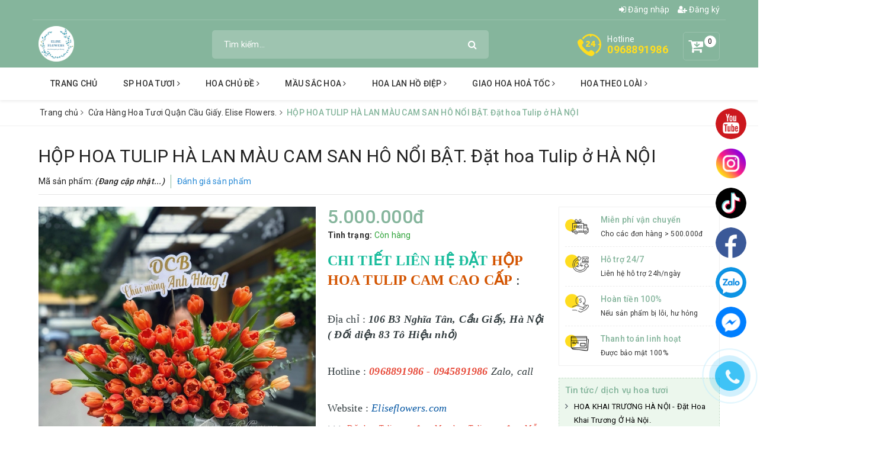

--- FILE ---
content_type: text/html; charset=utf-8
request_url: https://dienhoahanoi24h.vn/hop-hoa-tulip-ha-lan-mau-cam-san-ho-noi-bat-dat-hoa-tulip-o-ha-noi
body_size: 33436
content:
<!DOCTYPE html>
<html lang="vi">
	<head>
		<meta name="google-site-verification" content="vxopUCi_hxXaz2gbZnrOo7RxyetlKU3xL3VH7JFWR3w" />
		<meta name="google-site-verification" content="t9NuC5yFFyA7F2faFv5A9RYhDzaAOzKaQ8XEivr-a0M" />
		<meta charset="UTF-8" />
		<meta name="viewport" content="width=device-width, initial-scale=1, maximum-scale=1">			
		<title>HỘP HOA TULIP HÀ LAN MÀU CAM SAN HÔ NỔI BẬT. Đặt hoa Tulip ở HÀ NỘI</title>
		<meta name="description" content="HỘP HOA TULIP H&#192; LAN M&#192;U CAM SAN H&#212; NỔI BẬT. ĐẶT HOA TULIP Ở H&#192; NỘI. HỘP HOA TULIP NHẬP KHẨU CAO CẤP. MUA HOA TULIP CAO CẤP Ở H&#192; NỘI. DỊCH VỤ ĐẶT HOA TULIP ONLINE - GIAO HOA TULIP TẬN NƠI NHANH CH&#211;NG. Qu&#253; kh&#225;ch h&#224;ng c&#243; thể li&#234;n hệ đặt hoa tại Tiệm hoa Eliseflowers qua hotline/imess: 0968891986 ...">
		<meta name="keywords" content="HỘP HOA TULIP HÀ LAN MÀU CAM SAN HÔ NỔI BẬT. Đặt hoa Tulip ở HÀ NỘI, Cửa Hàng Hoa Tươi Quận Cầu Giấy. Elise Flowers., Dịch Vụ Giao Hoa nhanh Hà Nội, Hoa Tươi, Bó hoa tulip đẹp tại Hà Nội, Hoa tươi màu cam, Hoa nhập khẩu, HOA SINH NHẬT HÀ NỘI | Mua Hoa Sinh Nhật đẹp Hà Nội | Elise Flowers, Hộp hoa xinh, MẪU HOA TƯƠI ĐẸP NHẤT THÁNG NÀY, hoa tươi giá rẻ hà nội, shop hoa đẹp quận cầu giấy, shop hoa đẹp hà nội\, shop hoa tươi quận bắc từ liêm, điện hoa, hoa tươi cao cấp, shop hoa tươi quận ba đình, shop hoa tươi quận đống đa, shop hoa tươi quận nam từ liêm, shop hoa tươi tại cầu giấy, cửa hàng hoa tươi đẹp ở hà nội, dịch vụ giao hoa tươi quận cầu giấy, dịch vụ giao hoa tận nơi, shop hoa đẹp hà nội, cửa hàng hoa tươi hà nội, điện hoa online, shop hoa đẹp ở hà nội, shop hoa tươi, điện hoa cầu giấy, đặt hoa cầu giấy, giao hoa tận nhà, shop hoa hà nội đẹp, shop hoa tươi hà nội, giao hoa tại cầu giấy, hoa tươi, hoa đẹp quận cầu giấy, dịch vụ giao hoa tươi tại hà nội, hoa tươi quận cầu giấy, shop hoa tươi ở cầu giấy, dịch vụ điện hoa hà nội, dịch vụ tặng hoa quận cầu giấy, shop hoa đẹp ở cầu giấy, điện hoa quận cầu giấy, địa chỉ bán hoa đẹp tại hà nội, dịch vụ điện hoa cầu giấy, hoa tươi giá rẻ, đặt hoa online, shop hoa tươi cầu giấy, shop hoa tươi quận cầu giấy, hoa tươi Cầu Giấy, điện hoa hà nội, hoa tulip hà lan nhập khẩu, dịch vụ đặt hoa tulip đẹp, BÓ HOA TULIP MÀU CAM ĐẸP, hoa tulip quận cầu giấy, dịch vụ đặt hoa tulip trắng, dịch vụ đặt hoa tulip hà lan nhập khẩu, dịch vụ đặt hoa tulip cao cấp, HOA TULIP CAM NHẬP KHẨU, mẫu bó hoa tulip đẹp, HOA TULIP CẦU GIẤY, mua hoa tulip, dịch vụ đặt hoa tulip, dịch vụ giao hoa tulip hà lan nhập khẩu, dịch vụ  đặt hoa Tulip, bán hoa tulip đẹp ở hà nội, bán hoa tulip đẹp, hoa tulip, BÁN HOA TULIP HÀ NỘI, HOA TULIP CAM, điện hoa tulip đẹp ở hà nội, đặt hoa tulip cam, hộp hoa tulip cam nhập khẩu, hộp hoa Tulip cam đẹp, relate-hoa-tulip-ha-noi-dat-mua-bo-hoa-tulip-dep-gia-re-tai-ha-noi, Hoa Tươi Hà Nội, dienhoahanoi24h.vn"/>		
		<link rel="canonical" href="https://dienhoahanoi24h.vn/hop-hoa-tulip-ha-lan-mau-cam-san-ho-noi-bat-dat-hoa-tulip-o-ha-noi"/>
		<meta name='revisit-after' content='1 days' />
		<meta name="robots" content="noodp,index,follow" />
		<link rel="icon" href="//bizweb.dktcdn.net/100/347/446/themes/708499/assets/favicon.png?1750305971890" type="image/x-icon" />
		<meta property="og:type" content="product"><meta property="og:title" content="HỘP HOA TULIP HÀ LAN MÀU CAM SAN HÔ NỔI BẬT. Đặt hoa Tulip ở HÀ NỘI">
<meta property="og:image" content="https://bizweb.dktcdn.net/thumb/grande/100/347/446/products/hop-hoa-tulip-cam-san-ho-tang-sinh-nhat-dep.jpg?v=1715333854290"><meta property="og:image:secure_url" content="https://bizweb.dktcdn.net/thumb/grande/100/347/446/products/hop-hoa-tulip-cam-san-ho-tang-sinh-nhat-dep.jpg?v=1715333854290"><meta property="og:image" content="https://bizweb.dktcdn.net/thumb/grande/100/347/446/products/hop-hoa-tulip-cam-san-ho-tang-sinh-nhat-dep-c679b2ae-96d9-4529-8e2e-38b283b4e45a.jpg?v=1715333855983"><meta property="og:image:secure_url" content="https://bizweb.dktcdn.net/thumb/grande/100/347/446/products/hop-hoa-tulip-cam-san-ho-tang-sinh-nhat-dep-c679b2ae-96d9-4529-8e2e-38b283b4e45a.jpg?v=1715333855983"><meta property="og:image" content="https://bizweb.dktcdn.net/thumb/grande/100/347/446/products/hop-hoa-tulip-cam-san-ho-tang-sinh-nhat-dep-b0ef0d97-5cdf-4969-a427-1490b1332177.jpg?v=1715333856600"><meta property="og:image:secure_url" content="https://bizweb.dktcdn.net/thumb/grande/100/347/446/products/hop-hoa-tulip-cam-san-ho-tang-sinh-nhat-dep-b0ef0d97-5cdf-4969-a427-1490b1332177.jpg?v=1715333856600">
<meta property="og:price:amount" content="5.000.000"><meta property="og:price:currency" content="VND">
	<meta property="og:description" content="HỘP HOA TULIP HÀ LAN MÀU CAM SAN HÔ NỔI BẬT. ĐẶT HOA TULIP Ở HÀ NỘI. HỘP HOA TULIP NHẬP KHẨU CAO CẤP. MUA HOA TULIP CAO CẤP Ở HÀ NỘI. DỊCH VỤ ĐẶT HOA TULIP ONLINE - GIAO HOA TULIP TẬN NƠI NHANH CHÓNG. Quý khách hàng có thể liên hệ đặt hoa tại Tiệm hoa Eliseflowers qua hotline/imess: 0968891986 ...">
	<meta property="og:url" content="https://dienhoahanoi24h.vn/hop-hoa-tulip-ha-lan-mau-cam-san-ho-noi-bat-dat-hoa-tulip-o-ha-noi">
	<meta property="og:site_name" content="Hoa Tươi Hà Nội">
		

			
			<script type="application/ld+json">
        {
        "@context": "http://schema.org",
        "@type": "BreadcrumbList",
        "itemListElement": 
        [
            {
                "@type": "ListItem",
                "position": 1,
                "item": 
                {
                  "@id": "https://dienhoahanoi24h.vn",
                  "name": "Trang chủ"
                }
            },
      
            {
                "@type": "ListItem",
                "position": 2,
                "item": 
                {
                  "@id": "https://dienhoahanoi24h.vn/hop-hoa-tulip-ha-lan-mau-cam-san-ho-noi-bat-dat-hoa-tulip-o-ha-noi",
                  "name": "HỘP HOA TULIP HÀ LAN MÀU CAM SAN HÔ NỔI BẬT. Đặt hoa Tulip ở HÀ NỘI"
                }
            }
      
        
      
      
      
      
    
        ]
        }
			</script>
			
			
			
		<link href="//bizweb.dktcdn.net/100/347/446/themes/708499/assets/bootstrap.scss.css?1750305971890" rel="stylesheet" type="text/css" media="all" />
		<link href="https://maxcdn.bootstrapcdn.com/font-awesome/4.7.0/css/font-awesome.min.css" rel="stylesheet" type="text/css" media="all" />
		<link href="//bizweb.dktcdn.net/100/347/446/themes/708499/assets/plugin.scss.css?1750305971890" rel="stylesheet" type="text/css" media="all" />							
		<link href="//bizweb.dktcdn.net/100/347/446/themes/708499/assets/base.scss.css?1750305971890" rel="stylesheet" type="text/css" media="all" />	
		<link href="//bizweb.dktcdn.net/100/347/446/themes/708499/assets/ant-green.scss.css?1750305971890" rel="stylesheet" type="text/css" media="all" />
		<script>
	var Bizweb = Bizweb || {};
	Bizweb.store = 'dienhoahanoi24h.mysapo.net';
	Bizweb.id = 347446;
	Bizweb.theme = {"id":708499,"name":"Ant Green","role":"main"};
	Bizweb.template = 'product';
	if(!Bizweb.fbEventId)  Bizweb.fbEventId = 'xxxxxxxx-xxxx-4xxx-yxxx-xxxxxxxxxxxx'.replace(/[xy]/g, function (c) {
	var r = Math.random() * 16 | 0, v = c == 'x' ? r : (r & 0x3 | 0x8);
				return v.toString(16);
			});		
</script>
<script>
	(function () {
		function asyncLoad() {
			var urls = ["//productreviews.sapoapps.vn/assets/js/productreviews.min.js?store=dienhoahanoi24h.mysapo.net"];
			for (var i = 0; i < urls.length; i++) {
				var s = document.createElement('script');
				s.type = 'text/javascript';
				s.async = true;
				s.src = urls[i];
				var x = document.getElementsByTagName('script')[0];
				x.parentNode.insertBefore(s, x);
			}
		};
		window.attachEvent ? window.attachEvent('onload', asyncLoad) : window.addEventListener('load', asyncLoad, false);
	})();
</script>


<script>
	window.BizwebAnalytics = window.BizwebAnalytics || {};
	window.BizwebAnalytics.meta = window.BizwebAnalytics.meta || {};
	window.BizwebAnalytics.meta.currency = 'VND';
	window.BizwebAnalytics.tracking_url = '/s';

	var meta = {};
	
	meta.product = {"id": 35720107, "vendor": "Elise flowers", "name": "HỘP HOA TULIP HÀ LAN MÀU CAM SAN HÔ NỔI BẬT. Đặt hoa Tulip ở HÀ NỘI",
	"type": "Hoa tươi", "price": 5000000 };
	
	
	for (var attr in meta) {
	window.BizwebAnalytics.meta[attr] = meta[attr];
	}
</script>

	
		<script src="/dist/js/stats.min.js?v=96f2ff2"></script>
	



<!-- Google tag (gtag.js) -->
<script async src="https://www.googletagmanager.com/gtag/js?id=G-35HV0V4LZM"></script>
<script>
  window.dataLayer = window.dataLayer || [];
  function gtag(){dataLayer.push(arguments);}
  gtag('js', new Date());

  gtag('config', 'G-35HV0V4LZM');
</script>

<!-- Global site tag (gtag.js) - Google Analytics -->
<script async src="https://www.googletagmanager.com/gtag/js?id=UA-137785970-1"></script>
<script>
setTimeout(function(){
  window.dataLayer = window.dataLayer || [];
  function gtag(){dataLayer.push(arguments);}
  gtag('js', new Date());

  gtag('config', 'UA-137785970-1');
},5000);
</script>
<script>

	window.enabled_enhanced_ecommerce = false;

</script>

<script>

	try {
		gtag('event', 'view_item', {
			items: [
				{
					id: 35720107,
					name: "HỘP HOA TULIP HÀ LAN MÀU CAM SAN HÔ NỔI BẬT. Đặt hoa Tulip ở HÀ NỘI",
					brand: "Elise flowers",
					category: "Hoa tươi",
					variant: "Default Title",
					price: '5000000'
				}
			]
		});
	} catch(e) { console.error('ga script error', e);}

</script>




<!--Facebook Pixel Code-->
<script>
	!function(f, b, e, v, n, t, s){
	if (f.fbq) return; n = f.fbq = function(){
	n.callMethod?
	n.callMethod.apply(n, arguments):n.queue.push(arguments)}; if (!f._fbq) f._fbq = n;
	n.push = n; n.loaded = !0; n.version = '2.0'; n.queue =[]; t = b.createElement(e); t.async = !0;
	t.src = v; s = b.getElementsByTagName(e)[0]; s.parentNode.insertBefore(t, s)}
	(window,
	document,'script','https://connect.facebook.net/en_US/fbevents.js');
	fbq('init', '350525435670059', {} , {'agent': 'plsapo'}); // Insert your pixel ID here.
	fbq('track', 'PageView',{},{ eventID: Bizweb.fbEventId });
	
	fbq('track', 'ViewContent', {
	content_ids: [35720107],
	content_name: '"HỘP HOA TULIP HÀ LAN MÀU CAM SAN HÔ NỔI BẬT. Đặt hoa Tulip ở HÀ NỘI"',
	content_type: 'product_group',
	value: '5000000',
	currency: window.BizwebAnalytics.meta.currency
	}, { eventID: Bizweb.fbEventId });
	
</script>
<noscript>
	<img height='1' width='1' style='display:none' src='https://www.facebook.com/tr?id=350525435670059&ev=PageView&noscript=1' />
</noscript>
<!--DO NOT MODIFY-->
<!--End Facebook Pixel Code-->



<script>
	var eventsListenerScript = document.createElement('script');
	eventsListenerScript.async = true;
	
	eventsListenerScript.src = "/dist/js/store_events_listener.min.js?v=1b795e9";
	
	document.getElementsByTagName('head')[0].appendChild(eventsListenerScript);
</script>


<!-- Google One Tap -->
<script type="text/javascript">
	(function () {
		var iframe;
		if(window.innerWidth <= 800){
			setTimeout(init, 10000);
		} else {
			document.addEventListener('DOMContentLoaded', init);
		}
		function init() {
			if (document.cookie.indexOf('one-click-social-login-google-one-tap-shown') >= 0) {
                return;
            }
			iframe = document.createElement('iframe');
			iframe.id = "iframe-google-one-tap";
			iframe.src = 'https://store.mysapo.net/account/GoogleOneTap';
			iframe.setAttribute('allowtransparency', 'true');
			iframe.setAttribute('allow', 'identity-credentials-get');
			iframe.frameBorder = 0;
			iframe.height = '385px';
			window.addEventListener('message', handlePostMessage, false);
			document.body.appendChild(iframe); 
		}
		function handlePostMessage(e) {
			var eventName = e.data[0];
			var data = e.data[1];
			switch (eventName) {
				case 'setHeight':
					iframe.height = data;
					break;
				case 'setTop':
					if ((window.innerWidth <= 800)) {
						iframe.style = "z-index: 9999999; position: fixed; bottom: 0px; right: 0px;";
						iframe.width = '100%';
					}
					else {
						iframe.style = "z-index: 9999999; position: fixed; top: 0px; right: 0px;";
						iframe.width = '391px';
					}
					break;
				case 'setRedirect':
					location.href = data.url + '&ReturnUrl=' + location.href;
					break;
				case 'markClosedOneTap':
					var date = new Date();
					date.setTime(date.getTime() + (1*24*60*60*1000));
					document.cookie = "one-click-social-login-google-one-tap-shown=1; expires=" + date.toUTCString() + "; path=/";
					break;
			}
		}
	}())
</script>
<!-- End Google One Tap -->




	
		<script src="//bizweb.dktcdn.net/100/347/446/themes/708499/assets/jquery-2.2.3.min.js?1750305971890" type="text/javascript"></script>
		
		<script>var ProductReviewsAppUtil=ProductReviewsAppUtil || {};</script>
	</head>
	<body class="fix-btt-mobile">	
		<header class="header">
	<div class="container"> 
		<div class="row">
			<div class="top-link clearfix hidden-sm hidden-xs">
				<div class="col-md-6 col-xs-12 header-static">
					
				</div>
				<div class="col-md-6 col-xs-12 right">
					<ul class="header links">
						<li><a href="/account/login" title="Đăng nhập"><i class="fa fa-sign-in" aria-hidden="true"></i> Đăng nhập</a></li>
						<li><a href="/account/register" title="Đăng ký"><i class="fa fa-user-plus" aria-hidden="true"></i> Đăng ký</a></li>
					</ul>
				</div>
			</div>
			<div class="header-main clearfix">
				<div class="col-lg-3 col-md-3 col-100-h">
					<button type="button" class="navbar-toggle collapsed visible-sm visible-xs" id="trigger-mobile"><span class="sr-only">Toggle navigation</span><span class="icon-bar"></span><span class="icon-bar"></span><span class="icon-bar"></span></button>
					<div class="logo"><a href="/" class="logo-wrapper" title="Hoa Tươi Hà Nội"><img src="//bizweb.dktcdn.net/100/347/446/themes/708499/assets/loader.svg?1750305971890" data-lazyload="//bizweb.dktcdn.net/100/347/446/themes/708499/assets/logo.png?1750305971890" alt="logo Hoa Tươi Hà Nội" /></a></div>
					
					<div class="mobile-cart visible-sm visible-xs">
						<a href="/cart" title="Giỏ hàng"><i class="fa fa-cart-arrow-down"></i><div class="cart-right"><span class="count_item_pr">0</span></div></a>
					</div>
					
				</div>
				<div class="col-lg-5 col-md-5">
					<form class="input-group search-bar search_form has-validation-callback" action="/search" method="get" role="search">		
						<input type="search" name="query" value="" placeholder="Tìm kiếm..." class="input-group-field st-default-search-input search-text" autocomplete="off">
						<span class="input-group-btn"><button class="btn icon-fallback-text"><i class="fa fa-search"></i></button></span>
					</form>
				</div>
				<div class="col-lg-4 col-md-4 text-right hidden-sm hidden-xs clearfix">
					
					<div class="items-cart-inner clearfix mini-cart">
						<a class="showcart" href="/cart" title="Giỏ hàng"><i class="fa fa-cart-arrow-down"></i><div class="basket-item-count count_item_pr">0</div></a>
						<div class="top-cart-content">					
							<ul id="cart-sidebar" class="mini-products-list count_li">
								<li class="list-item"><ul></ul></li>
								<li class="action">
									<ul>
										<li class="li-fix-1"><div class="top-subtotal">Tổng tiền thanh toán:<span class="price"></span></div></li>
										<li class="li-fix-2">
											<div class="actions clearfix">
												<a href="/cart" class="btn btn-primary"><i class="fa fa-shopping-basket"></i> Giỏ hàng</a>
												<a href="/checkout" class="btn btn-checkout btn-gray"><i class="fa fa-random"></i> Thanh toán</a>
											</div>
										</li>
									</ul>
								</li>
							</ul>
						</div>
					</div>
					
					<div class="customer-support-text clearfix">
						<img src="//bizweb.dktcdn.net/100/347/446/themes/708499/assets/hotline_image.svg?1750305971890" alt="Hotline" />
						<div class="text">
							<span>Hotline</span><a href="tel:0968891986">0968891986</a>
						</div>
					</div>
				</div>
			</div>
		</div>
	</div> 
	<nav class="hidden-sm hidden-xs">
	<div class="container">
		<ul id="nav" class="nav">
			
			
			
			
			
			
			
			<li class="nav-item "><a class="nav-link" href="/" title="Trang chủ">Trang chủ</a></li>
			
			
			
			
			
			
			
			<li class="nav-item ">
				<a href="/hoa-tuoi" class="nav-link" title="SP Hoa tươi">SP Hoa tươi <i class="fa fa-angle-right" data-toggle="dropdown"></i></a>			
							
				<ul class="dropdown-menu">
					
					
					<li class="nav-item-lv2"><a class="nav-link" href="/bo-hoa-dep-o-ha-noi-dat-mua-bo-hoa-dep-o-ha-noi" title="Bó hoa đẹp ở Hà Nội">Bó hoa đẹp ở Hà Nội</a></li>
					
					
					
					<li class="nav-item-lv2"><a class="nav-link" href="/hoa-lang" title="Lẵng hoa đẹp ở Hà Nội">Lẵng hoa đẹp ở Hà Nội</a></li>
					
					
					
					<li class="nav-item-lv2"><a class="nav-link" href="/gio-hoa" title="Giỏ hoa đẹp ở Hà Nội">Giỏ hoa đẹp ở Hà Nội</a></li>
					
					
					
					<li class="nav-item-lv2"><a class="nav-link" href="/hop-hoa-tuoi-dep-o-ha-noi-box-hoa-tuoi-ha-noi" title="Hộp hoa tươi đẹp ở Hà Nội">Hộp hoa tươi đẹp ở Hà Nội</a></li>
					
					
					
					<li class="nav-item-lv2"><a class="nav-link" href="/ke-hoa-khai-truong-dep-re-o-ha-noi-giao-hoa-tan-noi" title="Kệ Hoa khai trương, chúc mừng đẹp Hà Nội">Kệ Hoa khai trương, chúc mừng đẹp Hà Nội</a></li>
					
					
					
					<li class="nav-item-lv2"><a class="nav-link" href="/binh-hoa-tuoi-dep-o-ha-noi-binh-hoa-tuoi-dep-tang-sep-doi-tac-cao-cap-sang-trong" title="Bình hoa tươi đẹp ở Hà Nội">Bình hoa tươi đẹp ở Hà Nội</a></li>
					
					
					
					<li class="nav-item-lv2"><a class="nav-link" href="/hoa-lan-ho-diep" title="Hoa lan hồ điệp đẹp ở Hà Nội">Hoa lan hồ điệp đẹp ở Hà Nội</a></li>
					
					
					
					<li class="nav-item-lv2"><a class="nav-link" href="/hoa-sen-da-ha-noi" title="Tráp cưới rồng phượng đẹp ở Hà Nội">Tráp cưới rồng phượng đẹp ở Hà Nội</a></li>
					
					
					
					<li class="nav-item-lv2"><a class="nav-link" href="/lang-hoa-nho-xinh-o-ha-noi-lang-hoa-gia-re-500k" title="Túi Hoa nhỏ xinh ở Hà Nội">Túi Hoa nhỏ xinh ở Hà Nội</a></li>
					
					
					
					<li class="nav-item-lv2"><a class="nav-link" href="/hoa-chia-buon-o-ha-noi-hoa-tang-le-o-tai-quan-cau-giay-ha-noi" title="Hoa chia buồn - hoa tang lễ Cầu Giấy Hà Nội">Hoa chia buồn - hoa tang lễ Cầu Giấy Hà Nội</a></li>
					
					
					
					<li class="nav-item-lv2"><a class="nav-link" href="/bo-hoa-cuoi" title="Bó hoa cưới đẹp ở Hà Nội">Bó hoa cưới đẹp ở Hà Nội</a></li>
					
					
					
					<li class="nav-item-lv2"><a class="nav-link" href="/trang-tri-xe-cuoi-xe-hoa-co-dau-dep-o-ha-noi" title="Hoa xe cô dâu đẹp ở Hà Nội">Hoa xe cô dâu đẹp ở Hà Nội</a></li>
					
					
					
					<li class="nav-item-lv2"><a class="nav-link" href="/hoa-khai-truong-ha-noi-lang-hoa-khai-truong-re-dep-so-1-o-ha-noi" title="HOA KHAI TRƯƠNG HÀ NỘI - Lẵng hoa khai trương đẹp ở Hà Nội">HOA KHAI TRƯƠNG HÀ NỘI - Lẵng hoa khai trương đẹp ở Hà Nội</a></li>
					
					
				</ul>
				
			</li>
			
			
			
			
			
			
			
			<li class="nav-item ">
				<a href="/hoa-theo-chu-de" class="nav-link" title="Hoa chủ đề">Hoa chủ đề <i class="fa fa-angle-right" data-toggle="dropdown"></i></a>			
							
				<ul class="dropdown-menu">
					
					
					<li class="nav-item-lv2"><a class="nav-link" href="/hoa-sinh-nhat-ha-noi-dat-mua-hoa-sinh-nhat-tai-ha-noi" title="Hoa sinh nhật">Hoa sinh nhật</a></li>
					
					
					
					<li class="nav-item-lv2"><a class="nav-link" href="/hoa-tinh-yeu" title="Hoa tình yêu">Hoa tình yêu</a></li>
					
					
					
					<li class="nav-item-lv2"><a class="nav-link" href="/hoa-cuoi" title="Hoa cưới đẹp">Hoa cưới đẹp</a></li>
					
					
					
					<li class="nav-item-lv2"><a class="nav-link" href="/hoa-su-kien-hoa-sinh-nhat-cong-ty-o-ha-noi" title="Hoa sự kiện">Hoa sự kiện</a></li>
					
					
					
					<li class="nav-item-lv2"><a class="nav-link" href="/hoa-nhap-khau-ha-noi-hoa-nhap-khau-dep-ha-noi" title="Hoa nhập khẩu">Hoa nhập khẩu</a></li>
					
					
					
					<li class="nav-item-lv2"><a class="nav-link" href="/hoa-sinh-nhat-cong-ty-ha-noi-lang-hoa-chuc-mung-sinh-nhat-cong-ty-dep-o-ha-noi-elise-flowers" title="Hoa sinh nhật công ty">Hoa sinh nhật công ty</a></li>
					
					
					
					<li class="nav-item-lv2"><a class="nav-link" href="/hoa-tang-doi-tac-o-ha-noi-hoa-tang-doi-tac-sang-trong-o-ha-noi" title="Hoa tặng đối tác">Hoa tặng đối tác</a></li>
					
					
					
					<li class="nav-item-lv2"><a class="nav-link" href="/hoa-tang-sep-o-ha-noi-lang-hoa-tang-sep-nam-o-ha-noi" title="Hoa tặng Sếp">Hoa tặng Sếp</a></li>
					
					
					
					<li class="nav-item-lv2"><a class="nav-link" href="/hoa-tang-ky-niem-ngay-cuoi-dep-o-ha-noi" title="Hoa tặng kỷ niệm ngày cưới">Hoa tặng kỷ niệm ngày cưới</a></li>
					
					
					
					<li class="nav-item-lv2"><a class="nav-link" href="/hoa-tang-chong-yeu-hoa-chuc-mung-sinh-nhat-chong-yeu-dep-va-y-nghia" title="Hoa tặng chồng">Hoa tặng chồng</a></li>
					
					
					
					<li class="nav-item-lv2"><a class="nav-link" href="/hoa-tang-vo-yeu" title="Hoa tặng vợ">Hoa tặng vợ</a></li>
					
					
					
					<li class="nav-item-lv2"><a class="nav-link" href="/hoa-tang-nguoi-yeu-dep-nhat-hoa-tang-ban-gai-dep-va-y-nghia-o-cau-giay-ha-noi" title="Hoa tặng bạn gái đẹp">Hoa tặng bạn gái đẹp</a></li>
					
					
					
					<li class="nav-item-lv2"><a class="nav-link" href="/hoa-tang-tot-nghiep-ha-noi-bo-hoa-tot-nghiep-dep-o-ha-noi-hoa-tang-bao-ve-luan-an-dep-ha-noi" title="Hoa tặng tốt nghiệp">Hoa tặng tốt nghiệp</a></li>
					
					
					
					<li class="nav-item-lv2"><a class="nav-link" href="/hoa-ky-niem-thanh-lap-cong-ty-dat-hoa-ky-niem-thanh-lap-cong-ty-o-ha-noi" title="Hoa kỷ niệm thành lập công ty">Hoa kỷ niệm thành lập công ty</a></li>
					
					
					
					<li class="nav-item-lv2"><a class="nav-link" href="/hoa-sinh-nhat-me-yeu-lang-hoa-tang-sinh-nhat-me-yeu-dep-o-ha-noi" title="Hoa sinh nhật mẹ yêu">Hoa sinh nhật mẹ yêu</a></li>
					
					
					
					<li class="nav-item-lv2"><a class="nav-link" href="/hoa-tang-sep-nu-lang-hoa-tang-sinh-nhat-sep-nu-dep-o-ha-noi" title="Hoa tặng sếp nữ">Hoa tặng sếp nữ</a></li>
					
					
					
					<li class="nav-item-lv2"><a class="nav-link" href="/lan-ho-diep-tang-chuc-mung-sinh-nhat-o-ha-noi" title="Lan hồ điệp chúc mừng sinh nhật">Lan hồ điệp chúc mừng sinh nhật</a></li>
					
					
					
					<li class="nav-item-lv2"><a class="nav-link" href="/hoa-khai-truong-ha-noi-lang-hoa-khai-truong-re-dep-so-1-o-ha-noi" title="HOA KHAI TRƯƠNG HÀ NỘI - Lẵng hoa khai trương đẹp ở Hà Nội">HOA KHAI TRƯƠNG HÀ NỘI - Lẵng hoa khai trương đẹp ở Hà Nội</a></li>
					
					
					
					<li class="nav-item-lv2"><a class="nav-link" href="/hoa-tang-8-3-hon-200-mau-hoa-tang-vo-ban-gai-nguoi-yeu-dip-8-3" title="HOA TẶNG 8/3 . 200+ Mẫu hoa tặng vợ, bạn gái, người yêu nhân dịp 8/3.">HOA TẶNG 8/3 . 200+ Mẫu hoa tặng vợ, bạn gái, người yêu nhân dịp 8/3.</a></li>
					
					
					
					<li class="nav-item-lv2"><a class="nav-link" href="/bo-hoa-cau-hon-to-tinh-dep-o-ha-noi" title="200+ Bó hoa cầu hôn, tỏ tình đẹp, lãng mạn ở Hà Nội - ELISE FLOWERS">200+ Bó hoa cầu hôn, tỏ tình đẹp, lãng mạn ở Hà Nội - ELISE FLOWERS</a></li>
					
					
					
					<li class="nav-item-lv2"><a class="nav-link" href="/hoa-valentine-hoa-tang-ngay-le-tinh-nhan-14-2-o-ha-noi-elise-flowers" title="Hoa Valentine . Hoa tặng ngày lễ tình nhân 14/2 ở Hà Nội . Elise Flowers">Hoa Valentine . Hoa tặng ngày lễ tình nhân 14/2 ở Hà Nội . Elise Flowers</a></li>
					
					
				</ul>
				
			</li>
			
			
			
			
			
			
			
			<li class="nav-item ">
				<a href="/mau-sac-hoa" class="nav-link" title="Mầu sắc hoa">Mầu sắc hoa <i class="fa fa-angle-right" data-toggle="dropdown"></i></a>			
							
				<ul class="dropdown-menu">
					
					
					<li class="nav-item-lv2"><a class="nav-link" href="/hoa-tuoi-mau-do-dep" title="Hoa tươi màu đỏ">Hoa tươi màu đỏ</a></li>
					
					
					
					<li class="nav-item-lv2"><a class="nav-link" href="/hoa-tuoi-mau-hong" title="Hoa tươi màu hồng">Hoa tươi màu hồng</a></li>
					
					
					
					<li class="nav-item-lv2"><a class="nav-link" href="/hoa-tuoi-mau-vang" title="Hoa tươi màu vàng">Hoa tươi màu vàng</a></li>
					
					
					
					<li class="nav-item-lv2"><a class="nav-link" href="/hoa-tuoi-mau-cam" title="Hoa tươi màu cam">Hoa tươi màu cam</a></li>
					
					
					
					<li class="nav-item-lv2"><a class="nav-link" href="/hoa-tuoi-mau-xanh-duong" title="Hoa tươi màu xanh dương">Hoa tươi màu xanh dương</a></li>
					
					
					
					<li class="nav-item-lv2"><a class="nav-link" href="/hoa-tuoi-mau-xanh-la" title="Hoa tươi màu xanh lá">Hoa tươi màu xanh lá</a></li>
					
					
					
					<li class="nav-item-lv2"><a class="nav-link" href="/mau-trang" title="Hoa tươi màu trắng">Hoa tươi màu trắng</a></li>
					
					
					
					<li class="nav-item-lv2"><a class="nav-link" href="/hoa-tuoi-nhieu-mau-dep-hoa-tuoi-da-sac-mau" title="Hoa tươi màu rực rỡ sang trọng">Hoa tươi màu rực rỡ sang trọng</a></li>
					
					
					
					<li class="nav-item-lv2"><a class="nav-link" href="/hoa-tuoi-mau-tim-dep-o-ha-noi" title="Hoa tươi màu tím">Hoa tươi màu tím</a></li>
					
					
				</ul>
				
			</li>
			
			
			
			
			
			
			
			<li class="nav-item ">
				<a href="/hoa-lan-ho-diep" class="nav-link" title="Hoa lan hồ điệp">Hoa lan hồ điệp <i class="fa fa-angle-right" data-toggle="dropdown"></i></a>			
							
				<ul class="dropdown-menu">
					
					
					<li class="dropdown-submenu nav-item-lv2">
						<a class="nav-link" href="/lan-ho-diep-theo-mau" title="Lan hồ điệp theo màu">Lan hồ điệp theo màu <i class="fa fa-angle-right"></i></a>
						<ul class="dropdown-menu">
							
							<li class="nav-item-lv3"><a class="nav-link" href="/chau-lan-ho-diep-trang" title="Đặt mua hoa lan hồ điệp trắng ở Hà Nội">Đặt mua hoa lan hồ điệp trắng ở Hà Nội</a></li>
							
							<li class="nav-item-lv3"><a class="nav-link" href="/chau-lan-ho-diep-vang" title="Đặt mua hoa lan hồ điệp vàng ở Hà Nội">Đặt mua hoa lan hồ điệp vàng ở Hà Nội</a></li>
							
							<li class="nav-item-lv3"><a class="nav-link" href="/chau-lan-ho-diep-tim" title="Đặt mua hoa lan hồ điệp tím ở Hà Nội">Đặt mua hoa lan hồ điệp tím ở Hà Nội</a></li>
							
							<li class="nav-item-lv3"><a class="nav-link" href="/chau-lan-ho-diep-hong" title="Đặt mua hoa lan hồ điệp hồng ở Hà Nội">Đặt mua hoa lan hồ điệp hồng ở Hà Nội</a></li>
							
							<li class="nav-item-lv3"><a class="nav-link" href="/chau-lan-ho-diep-xanh" title="Đặt mua hoa lan hồ điệp xanh ở Hà Nội">Đặt mua hoa lan hồ điệp xanh ở Hà Nội</a></li>
							
							<li class="nav-item-lv3"><a class="nav-link" href="/chau-lan-ho-diep-cam" title="Đặt mua hoa lan hồ điệp cam ở Hà Nội">Đặt mua hoa lan hồ điệp cam ở Hà Nội</a></li>
							
							<li class="nav-item-lv3"><a class="nav-link" href="/chau-lan-ho-diep-tim-trang" title="Đặt mua hoa lan hồ điệp tím trắng ở Hà Nội">Đặt mua hoa lan hồ điệp tím trắng ở Hà Nội</a></li>
							
							<li class="nav-item-lv3"><a class="nav-link" href="/chau-lan-ho-diep-nhieu-mau" title="Đặt mua hoa lan hồ điệp nhiều màu ở Hà Nội">Đặt mua hoa lan hồ điệp nhiều màu ở Hà Nội</a></li>
							
						</ul>                      
					</li>
					
					
					
					<li class="nav-item-lv2"><a class="nav-link" href="/lan-ho-diep-theo-chu-de" title="Lan hồ điệp theo chủ đề">Lan hồ điệp theo chủ đề</a></li>
					
					
					
					<li class="nav-item-lv2"><a class="nav-link" href="/lan-ho-diep-tang-chuc-mung-sinh-nhat-o-ha-noi" title="Lan hồ điệp chúc mừng sinh nhật">Lan hồ điệp chúc mừng sinh nhật</a></li>
					
					
					
					<li class="nav-item-lv2"><a class="nav-link" href="/lan-ho-diep-tet" title="Lan hồ điệp tết">Lan hồ điệp tết</a></li>
					
					
					
					<li class="nav-item-lv2"><a class="nav-link" href="/" title="Lan hồ điệp mừng khai trương">Lan hồ điệp mừng khai trương</a></li>
					
					
				</ul>
				
			</li>
			
			
			
			
			
			
			
			<li class="nav-item ">
				<a href="/dich-vu-dat-giao-hoa-nhanh-ha-noi-dat-hoa-nhanh-online-giao-hoa-nhanh-tan-noi-ha-noi" class="nav-link" title="Giao hoa hoả tốc">Giao hoa hoả tốc <i class="fa fa-angle-right" data-toggle="dropdown"></i></a>			
							
				<ul class="dropdown-menu">
					
					
					<li class="nav-item-lv2"><a class="nav-link" href="/cua-hang-hoa-tuoi-quan-cau-giay-uy-tin-gia-re" title="Hoa Tươi Cầu Giấy">Hoa Tươi Cầu Giấy</a></li>
					
					
					
					<li class="nav-item-lv2"><a class="nav-link" href="/hoa-tang-8-3-hon-200-mau-hoa-tang-vo-ban-gai-nguoi-yeu-dip-8-3" title="Bó hoa tặng vợ, bạn gái, người yêu ngày 8/3. Bó hoa đẹp sang chảnh tặng 8/3.">Bó hoa tặng vợ, bạn gái, người yêu ngày 8/3. Bó hoa đẹp sang chảnh tặng 8/3.</a></li>
					
					
					
					<li class="nav-item-lv2"><a class="nav-link" href="/hoa-khai-truong-quan-cau-giay" title="Hoa Khai Trương Quận Cầu Giấy">Hoa Khai Trương Quận Cầu Giấy</a></li>
					
					
					
					<li class="nav-item-lv2"><a class="nav-link" href="/bo-hoa-cau-hon-to-tinh-dep-o-ha-noi" title="200+ Bó hoa cầu hôn, tỏ tình đẹp, lãng mạn ở Hà Nội - ELISE FLOWERS">200+ Bó hoa cầu hôn, tỏ tình đẹp, lãng mạn ở Hà Nội - ELISE FLOWERS</a></li>
					
					
					
					<li class="nav-item-lv2"><a class="nav-link" href="/hoa-valentine-hoa-tang-ngay-le-tinh-nhan-14-2-o-ha-noi-elise-flowers" title="Hoa Valentine . Hoa tặng ngày lễ tình nhân 14/2 ở Hà Nội . Elise Flowers">Hoa Valentine . Hoa tặng ngày lễ tình nhân 14/2 ở Hà Nội . Elise Flowers</a></li>
					
					
				</ul>
				
			</li>
			
			
			
			
			
			
			
			<li class="nav-item ">
				<a href="/hoa-tuoi-theo-ten-loai-hoa-hoa-tulip-hoa-mau-don-hoa-baby-hoa-cam-tu-cau-o-ha-noi" class="nav-link" title="hoa theo loài">hoa theo loài <i class="fa fa-angle-right" data-toggle="dropdown"></i></a>			
							
				<ul class="dropdown-menu">
					
					
					<li class="nav-item-lv2"><a class="nav-link" href="/bo-hoa-hong-do-dep-o-ha-noi" title="Bó hoa hồng đỏ đẹp ở Hà Nội">Bó hoa hồng đỏ đẹp ở Hà Nội</a></li>
					
					
					
					<li class="nav-item-lv2"><a class="nav-link" href="/bo-hoa-hong-juliet-dep-nhat-o-ha-noi-hoa-tuoi-ha-noi-eliseflowers" title="Bó hoa hồng Juliet">Bó hoa hồng Juliet</a></li>
					
					
					
					<li class="nav-item-lv2"><a class="nav-link" href="/bo-hoa-hong-pastel-dep-bo-hoa-hong-phan-dep" title="Bó hoa hồng paster">Bó hoa hồng paster</a></li>
					
					
					
					<li class="nav-item-lv2"><a class="nav-link" href="/hoa-tulip-ha-noi-dat-mua-bo-hoa-tulip-dep-gia-re-tai-ha-noi" title="Bó hoa tulip">Bó hoa tulip</a></li>
					
					
					
					<li class="nav-item-lv2"><a class="nav-link" href="/hoa-baby-tai-ha-noi-mua-bo-hoa-baby-dep-o-ha-noi-hoa-tuoi-ha-noi" title="Bó hoa Baby">Bó hoa Baby</a></li>
					
					
					
					<li class="nav-item-lv2"><a class="nav-link" href="/bo-hoa-mau-don-dep-o-tai-ha-noi-hoa-tuoi-ha-noi-elise-flowers" title="Bó hoa mẫu đơn">Bó hoa mẫu đơn</a></li>
					
					
					
					<li class="nav-item-lv2"><a class="nav-link" href="/bo-hoa-huong-duong-dep-o-ha-noi-y-nghia-hoa-huong-duong" title="Bó hoa hướng dương">Bó hoa hướng dương</a></li>
					
					
					
					<li class="nav-item-lv2"><a class="nav-link" href="/bo-hoa-cam-tu-cau-dep-o-ha-noi" title="Bó hoa cẩm tú cầu">Bó hoa cẩm tú cầu</a></li>
					
					
					
					<li class="nav-item-lv2"><a class="nav-link" href="/bo-hoa-mao-luong-dep-o-ha-noi" title="Bó hoa mao lương">Bó hoa mao lương</a></li>
					
					
					
					<li class="nav-item-lv2"><a class="nav-link" href="/bo-hoa-999-1000-bong-khong-lo-o-ha-noi" title="Bó Hoa 999/1000 Bông Khổng Lồ Ở Hà Nội – Xu Hướng Quà Tặng Độc Đáo">Bó Hoa 999/1000 Bông Khổng Lồ Ở Hà Nội – Xu Hướng Quà Tặng Độc Đáo</a></li>
					
					
				</ul>
				
			</li>
			
			
		</ul>	
	</div>
</nav>
</header>
		
<section class="bread-crumb margin-bottom-30">
	<div class="container">
		<div class="row">
			<div class="col-xs-12">
				<ul class="breadcrumb">					
					<li class="home"><a href="/" title="Trang chủ"><span>Trang chủ</span></a><span><i class="fa fa-angle-right"></i></span></li>
					
					
					<li><a href="/cua-hang-hoa-tuoi-quan-cau-giay-uy-tin-gia-re" title="Cửa Hàng Hoa Tươi Quận Cầu Giấy. Elise Flowers."><span>Cửa Hàng Hoa Tươi Quận Cầu Giấy. Elise Flowers.</span></a><span><i class="fa fa-angle-right"></i></span></li>
					
					<li ><strong><span>HỘP HOA TULIP H&#192; LAN M&#192;U CAM SAN H&#212; NỔI BẬT. Đặt hoa Tulip ở H&#192; NỘI</span></strong><li>
					
				</ul>
			</div>
		</div>
	</div>
</section>
<section class="product product-fpt-with-stick-nav" itemscope itemtype="http://schema.org/Product">	
	<meta itemprop="url" content="//dienhoahanoi24h.vn/hop-hoa-tulip-ha-lan-mau-cam-san-ho-noi-bat-dat-hoa-tulip-o-ha-noi">
	<meta itemprop="image" content="//bizweb.dktcdn.net/thumb/grande/100/347/446/products/hop-hoa-tulip-cam-san-ho-tang-sinh-nhat-dep.jpg?v=1715333854290">
	<meta itemprop="description" content="CHI TIẾT LIÊN HỆ ĐẶT HỘP HOA TULIP CAM CAO CẤP :
Địa&nbsp;chỉ :&nbsp;106 B3 Nghĩa&nbsp;Tân, Cầu Giấy, Hà Nội ( Đối diện 83 Tô Hiệu nhỏ)
Hotline :&nbsp;0968891986 - 0945891986&nbsp;Zalo, call
Website :&nbsp;Eliseflowers.com
&gt;&gt;&gt; Đặt hoa Tulip cam đẹp, Mua hoa Tulip cam đẹp, Mẫu hoa Tulip c...">
	<meta itemprop="name" content="HỘP HOA TULIP H&#192; LAN M&#192;U CAM SAN H&#212; NỔI BẬT. Đặt hoa Tulip ở H&#192; NỘI">
	<div class="container">
		<div class="row">
			<div class="col-lg-12 col-md-12 details-product">
				<div class="row product-bottom">
					<div class="clearfix padding-bottom-10">
						<div class="col-xs-12 col-sm-12 col-lg-12 col-md-12 details-pro">
							<div class="product-top clearfix">
								<h1 class="title-head">HỘP HOA TULIP H&#192; LAN M&#192;U CAM SAN H&#212; NỔI BẬT. Đặt hoa Tulip ở H&#192; NỘI</h1>
								
								<div class="sku-product">
									Mã sản phẩm: <span class="variant-sku" itemscope itemprop="sku" itemtype="https://schema.org/sku">(Đang cập nhật...)</span>
									<span class="hidden" itemprop="brand" itemscope itemtype="https://schema.org/brand">Hoa Tươi Hà Nội</span>
								</div>
								<div class="panel-product-rating clearfix">
									<div class="bizweb-product-reviews-badge" data-id="35720107"></div>
									<div class="iddanhgia" onclick="scrollToxx();">
										<span>Đánh giá sản phẩm</span>
									</div>
								</div>
							</div>
						</div>
						<div class="col-xs-12 col-sm-6 col-lg-5 col-md-5">
							<div class="relative product-image-block ">
								<div class="large-image">
									<a href="//bizweb.dktcdn.net/thumb/1024x1024/100/347/446/products/hop-hoa-tulip-cam-san-ho-tang-sinh-nhat-dep.jpg?v=1715333854290" data-rel="prettyPhoto[product-gallery]" class="large_image_url" title="HỘP HOA TULIP H&#192; LAN M&#192;U CAM SAN H&#212; NỔI BẬT. Đặt hoa Tulip ở H&#192; NỘI">
										<img id="zoom_01" src="//bizweb.dktcdn.net/thumb/1024x1024/100/347/446/products/hop-hoa-tulip-cam-san-ho-tang-sinh-nhat-dep.jpg?v=1715333854290" alt="HỘP HOA TULIP H&#192; LAN M&#192;U CAM SAN H&#212; NỔI BẬT. Đặt hoa Tulip ở H&#192; NỘI" class="img-responsive center-block">
									</a>							
									<div class="hidden">
										<div class="item"><a href="https://bizweb.dktcdn.net/100/347/446/products/hop-hoa-tulip-cam-san-ho-tang-sinh-nhat-dep.jpg?v=1715333854290" data-image="https://bizweb.dktcdn.net/100/347/446/products/hop-hoa-tulip-cam-san-ho-tang-sinh-nhat-dep.jpg?v=1715333854290" data-zoom-image="https://bizweb.dktcdn.net/100/347/446/products/hop-hoa-tulip-cam-san-ho-tang-sinh-nhat-dep.jpg?v=1715333854290" data-rel="prettyPhoto[product-gallery]" title="HỘP HOA TULIP H&#192; LAN M&#192;U CAM SAN H&#212; NỔI BẬT. Đặt hoa Tulip ở H&#192; NỘI"></a></div><div class="item"><a href="https://bizweb.dktcdn.net/100/347/446/products/hop-hoa-tulip-cam-san-ho-tang-sinh-nhat-dep-c679b2ae-96d9-4529-8e2e-38b283b4e45a.jpg?v=1715333855983" data-image="https://bizweb.dktcdn.net/100/347/446/products/hop-hoa-tulip-cam-san-ho-tang-sinh-nhat-dep-c679b2ae-96d9-4529-8e2e-38b283b4e45a.jpg?v=1715333855983" data-zoom-image="https://bizweb.dktcdn.net/100/347/446/products/hop-hoa-tulip-cam-san-ho-tang-sinh-nhat-dep-c679b2ae-96d9-4529-8e2e-38b283b4e45a.jpg?v=1715333855983" data-rel="prettyPhoto[product-gallery]" title="HỘP HOA TULIP H&#192; LAN M&#192;U CAM SAN H&#212; NỔI BẬT. Đặt hoa Tulip ở H&#192; NỘI"></a></div><div class="item"><a href="https://bizweb.dktcdn.net/100/347/446/products/hop-hoa-tulip-cam-san-ho-tang-sinh-nhat-dep-b0ef0d97-5cdf-4969-a427-1490b1332177.jpg?v=1715333856600" data-image="https://bizweb.dktcdn.net/100/347/446/products/hop-hoa-tulip-cam-san-ho-tang-sinh-nhat-dep-b0ef0d97-5cdf-4969-a427-1490b1332177.jpg?v=1715333856600" data-zoom-image="https://bizweb.dktcdn.net/100/347/446/products/hop-hoa-tulip-cam-san-ho-tang-sinh-nhat-dep-b0ef0d97-5cdf-4969-a427-1490b1332177.jpg?v=1715333856600" data-rel="prettyPhoto[product-gallery]" title="HỘP HOA TULIP H&#192; LAN M&#192;U CAM SAN H&#212; NỔI BẬT. Đặt hoa Tulip ở H&#192; NỘI"></a></div><div class="item"><a href="https://bizweb.dktcdn.net/100/347/446/products/hop-hoa-tulip-cam-san-ho-tang-sinh-nhat-dep-483de2b0-c1ce-4113-8b8a-929a2038671e.jpg?v=1715333857117" data-image="https://bizweb.dktcdn.net/100/347/446/products/hop-hoa-tulip-cam-san-ho-tang-sinh-nhat-dep-483de2b0-c1ce-4113-8b8a-929a2038671e.jpg?v=1715333857117" data-zoom-image="https://bizweb.dktcdn.net/100/347/446/products/hop-hoa-tulip-cam-san-ho-tang-sinh-nhat-dep-483de2b0-c1ce-4113-8b8a-929a2038671e.jpg?v=1715333857117" data-rel="prettyPhoto[product-gallery]" title="HỘP HOA TULIP H&#192; LAN M&#192;U CAM SAN H&#212; NỔI BẬT. Đặt hoa Tulip ở H&#192; NỘI"></a></div>
									</div>
								</div>	
								
								<div id="gallery_01" class="owl-carousel owl-theme thumbnail-product margin-top-15" data-md-items="4" data-sm-items="4" data-xs-items="4" data-xss-items="3" data-margin="10" data-nav="true">
									
									<div class="item"><a class="thumb-link clearfix" href="javascript:void(0);" data-image="https://bizweb.dktcdn.net/100/347/446/products/hop-hoa-tulip-cam-san-ho-tang-sinh-nhat-dep.jpg?v=1715333854290" data-zoom-image="//bizweb.dktcdn.net/thumb/1024x1024/100/347/446/products/hop-hoa-tulip-cam-san-ho-tang-sinh-nhat-dep.jpg?v=1715333854290" title="HỘP HOA TULIP H&#192; LAN M&#192;U CAM SAN H&#212; NỔI BẬT. Đặt hoa Tulip ở H&#192; NỘI"><img src="//bizweb.dktcdn.net/100/347/446/themes/708499/assets/loader.svg?1750305971890" data-lazyload="//bizweb.dktcdn.net/thumb/small/100/347/446/products/hop-hoa-tulip-cam-san-ho-tang-sinh-nhat-dep.jpg?v=1715333854290" alt="HỘP HOA TULIP H&#192; LAN M&#192;U CAM SAN H&#212; NỔI BẬT. Đặt hoa Tulip ở H&#192; NỘI" data-image="https://bizweb.dktcdn.net/100/347/446/products/hop-hoa-tulip-cam-san-ho-tang-sinh-nhat-dep.jpg?v=1715333854290"></a></div>
									
									<div class="item"><a class="thumb-link clearfix" href="javascript:void(0);" data-image="https://bizweb.dktcdn.net/100/347/446/products/hop-hoa-tulip-cam-san-ho-tang-sinh-nhat-dep-c679b2ae-96d9-4529-8e2e-38b283b4e45a.jpg?v=1715333855983" data-zoom-image="//bizweb.dktcdn.net/thumb/1024x1024/100/347/446/products/hop-hoa-tulip-cam-san-ho-tang-sinh-nhat-dep-c679b2ae-96d9-4529-8e2e-38b283b4e45a.jpg?v=1715333855983" title="HỘP HOA TULIP H&#192; LAN M&#192;U CAM SAN H&#212; NỔI BẬT. Đặt hoa Tulip ở H&#192; NỘI"><img src="//bizweb.dktcdn.net/100/347/446/themes/708499/assets/loader.svg?1750305971890" data-lazyload="//bizweb.dktcdn.net/thumb/small/100/347/446/products/hop-hoa-tulip-cam-san-ho-tang-sinh-nhat-dep-c679b2ae-96d9-4529-8e2e-38b283b4e45a.jpg?v=1715333855983" alt="HỘP HOA TULIP H&#192; LAN M&#192;U CAM SAN H&#212; NỔI BẬT. Đặt hoa Tulip ở H&#192; NỘI" data-image="https://bizweb.dktcdn.net/100/347/446/products/hop-hoa-tulip-cam-san-ho-tang-sinh-nhat-dep-c679b2ae-96d9-4529-8e2e-38b283b4e45a.jpg?v=1715333855983"></a></div>
									
									<div class="item"><a class="thumb-link clearfix" href="javascript:void(0);" data-image="https://bizweb.dktcdn.net/100/347/446/products/hop-hoa-tulip-cam-san-ho-tang-sinh-nhat-dep-b0ef0d97-5cdf-4969-a427-1490b1332177.jpg?v=1715333856600" data-zoom-image="//bizweb.dktcdn.net/thumb/1024x1024/100/347/446/products/hop-hoa-tulip-cam-san-ho-tang-sinh-nhat-dep-b0ef0d97-5cdf-4969-a427-1490b1332177.jpg?v=1715333856600" title="HỘP HOA TULIP H&#192; LAN M&#192;U CAM SAN H&#212; NỔI BẬT. Đặt hoa Tulip ở H&#192; NỘI"><img src="//bizweb.dktcdn.net/100/347/446/themes/708499/assets/loader.svg?1750305971890" data-lazyload="//bizweb.dktcdn.net/thumb/small/100/347/446/products/hop-hoa-tulip-cam-san-ho-tang-sinh-nhat-dep-b0ef0d97-5cdf-4969-a427-1490b1332177.jpg?v=1715333856600" alt="HỘP HOA TULIP H&#192; LAN M&#192;U CAM SAN H&#212; NỔI BẬT. Đặt hoa Tulip ở H&#192; NỘI" data-image="https://bizweb.dktcdn.net/100/347/446/products/hop-hoa-tulip-cam-san-ho-tang-sinh-nhat-dep-b0ef0d97-5cdf-4969-a427-1490b1332177.jpg?v=1715333856600"></a></div>
									
									<div class="item"><a class="thumb-link clearfix" href="javascript:void(0);" data-image="https://bizweb.dktcdn.net/100/347/446/products/hop-hoa-tulip-cam-san-ho-tang-sinh-nhat-dep-483de2b0-c1ce-4113-8b8a-929a2038671e.jpg?v=1715333857117" data-zoom-image="//bizweb.dktcdn.net/thumb/1024x1024/100/347/446/products/hop-hoa-tulip-cam-san-ho-tang-sinh-nhat-dep-483de2b0-c1ce-4113-8b8a-929a2038671e.jpg?v=1715333857117" title="HỘP HOA TULIP H&#192; LAN M&#192;U CAM SAN H&#212; NỔI BẬT. Đặt hoa Tulip ở H&#192; NỘI"><img src="//bizweb.dktcdn.net/100/347/446/themes/708499/assets/loader.svg?1750305971890" data-lazyload="//bizweb.dktcdn.net/thumb/small/100/347/446/products/hop-hoa-tulip-cam-san-ho-tang-sinh-nhat-dep-483de2b0-c1ce-4113-8b8a-929a2038671e.jpg?v=1715333857117" alt="HỘP HOA TULIP H&#192; LAN M&#192;U CAM SAN H&#212; NỔI BẬT. Đặt hoa Tulip ở H&#192; NỘI" data-image="https://bizweb.dktcdn.net/100/347/446/products/hop-hoa-tulip-cam-san-ho-tang-sinh-nhat-dep-483de2b0-c1ce-4113-8b8a-929a2038671e.jpg?v=1715333857117"></a></div>
									
								</div>
								
								
								<div class="social-sharing margin-top-10">






<div class="social-media" data-permalink="https://dienhoahanoi24h.vn/hop-hoa-tulip-ha-lan-mau-cam-san-ho-noi-bat-dat-hoa-tulip-o-ha-noi">
	<script src="https://sp.zalo.me/plugins/sdk.js"></script>
	<div class="zalo-share-button" style="position: relative;top: 5px;" data-href="https://dienhoahanoi24h.vn/hop-hoa-tulip-ha-lan-mau-cam-san-ho-noi-bat-dat-hoa-tulip-o-ha-noi" data-oaid="579745863508352884" data-layout="1" data-color="blue" data-customize=false></div>
	
	<a target="_blank" href="//www.facebook.com/sharer.php?u=https://dienhoahanoi24h.vn/hop-hoa-tulip-ha-lan-mau-cam-san-ho-noi-bat-dat-hoa-tulip-o-ha-noi" class="share-facebook" title="Chia sẻ lên Facebook">
		<i class="fa fa-facebook-f"></i>
	</a>
	

	
	<a target="_blank" href="//twitter.com/share?url=https://dienhoahanoi24h.vn/hop-hoa-tulip-ha-lan-mau-cam-san-ho-noi-bat-dat-hoa-tulip-o-ha-noi" class="share-twitter" title="Chia sẻ lên Twitter">
		<i class="fa fa-twitter"></i>
	</a>
	

	

	
	<a target="_blank" href="//pinterest.com/pin/create/button/?url=https://dienhoahanoi24h.vn/hop-hoa-tulip-ha-lan-mau-cam-san-ho-noi-bat-dat-hoa-tulip-o-ha-noi&amp;media=http://bizweb.dktcdn.net/thumb/1024x1024/100/347/446/products/hop-hoa-tulip-cam-san-ho-tang-sinh-nhat-dep.jpg?v=1715333854290" class="share-pinterest" title="Chia sẻ lên pinterest">
		<i class="fa fa-pinterest"></i>
	</a>
	
	
	
</div>								</div>
								
							</div>
						</div>
						<div class="col-xs-12 col-sm-6 col-lg-4 col-md-4 details-pro">
							<div itemprop="offers" itemscope="" itemtype="http://schema.org/Offer">
								<div class="price-box clearfix">
									
									<div class="special-price">
										<span class="price product-price">5.000.000₫</span>
										<meta itemprop="price" content="5000000">
										<meta itemprop="priceCurrency" content="VND">
									</div> <!-- Giá -->
									
								</div>
								
<div class="inventory_quantity">
	<span class="stock-brand-title"><strong><i class="ion ion-ios-checkmark-circle"></i> Tình trạng:</strong></span>
	
	<span class="a-stock a2"><link itemprop="availability" href="http://schema.org/InStock" />Còn hàng</span>
	
</div>
							</div>
								<div class="product-summary product_description margin-bottom-15 margin-top-15">
							<div class="rte description">
								<h3><span style="font-family:Georgia,serif;"><strong><span style="color:#1abc9c;">CHI TIẾT LIÊN HỆ ĐẶT</span></strong> <span style="color:#d35400;"><strong>HỘP HOA TULIP CAM CAO CẤP </strong></span>:</span></h3>
<h4><span style="font-family:Georgia,serif;">Địa&nbsp;chỉ :&nbsp;<em><strong>106 B3 Nghĩa&nbsp;Tân, Cầu Giấy, Hà Nội ( Đối diện 83 Tô Hiệu nhỏ)</strong></em></span></h4>
<h4><span style="font-family:Georgia,serif;">Hotline :&nbsp;<em><span style="color:#e74c3c;"><strong>0968891986 - 0945891986</strong></span>&nbsp;Zalo, call</em></span></h4>
<h4><span style="font-family:Georgia,serif;">Website :&nbsp;<em><a href="https://www.dienhoahanoi24h.vn/">Eliseflowers.com</a></em></span></h4>
<p><span style="font-family:Georgia,serif;"><em>&gt;&gt;&gt; <span style="color:#e74c3c;">Đặt hoa Tulip cam đẹp, Mua hoa Tulip cam đẹp, Mẫu hoa Tulip cam đẹp, Dịch vụ đặt hoa Tulip cam đẹp</span></em></span></p>
							</div>
							</div>
							<div class="form-product">
								<form enctype="multipart/form-data" id="add-to-cart-form" action="/cart/add" method="post" class="form-inline">
									
									<div class="box-variant clearfix  hidden ">
										
										<input type="hidden" name="variantId" value="116764004" />
										
									</div>
									<div class="clearfix form-group ">
										<div class="custom custom-btn-number form-control">									
											<button onclick="var result = document.getElementById('qty'); var qty = result.value; if( !isNaN(qty) & qty > 1 ) result.value--;return false;" class="btn-minus btn-cts" type="button">–</button>
											<input type="text" disabled class="qty input-text" id="qty" name="quantity" size="4" value="1" />
											<button onclick="var result = document.getElementById('qty'); var qty = result.value; if( !isNaN(qty)) result.value++;return false;" class="btn-plus btn-cts" type="button">+</button>
										</div>
										<div class="btn-mua">
																				
											<button type="submit" data-role='addtocart' class="btn btn-lg btn-gray btn-cart btn_buy add_to_cart">
												<span class="txt-main"><i class="fa fa-cart-arrow-down padding-right-10"></i> Mua ngay</span>
											</button>
											
										</div>
									</div>
								</form>
							</div>
							<div class="clearfix"></div>
							<div class="call-and-payment">
								<div class="hotline_product">
									Gọi điện để được tư vấn: <a href="tel:0968891986" title="0968891986">0968891986</a>
								</div>
								<div class="payment_product">
									<span class="payment_product_text">Chấp nhận thanh toán bằng: </span>
									<img src="//bizweb.dktcdn.net/100/347/446/themes/708499/assets/payment-1.svg?1750305971890" alt="Hoa Tươi Hà Nội" />
									<img src="//bizweb.dktcdn.net/100/347/446/themes/708499/assets/payment-2.svg?1750305971890" alt="Hoa Tươi Hà Nội" />
									<img src="//bizweb.dktcdn.net/100/347/446/themes/708499/assets/payment-3.svg?1750305971890" alt="Hoa Tươi Hà Nội" />
								</div>
							</div>
						</div>
						<div class="col-xs-12 col-sm-12 col-lg-3 col-md-3">
							<div class="module_service_details clearfix">
	
	
	
	
	
	<div class="item_service clearfix">
		<a href="#" title="Miễn ph&#237; vận chuyển">
			<img src="//bizweb.dktcdn.net/100/347/446/themes/708499/assets/loader.svg?1750305971890" data-lazyload="//bizweb.dktcdn.net/100/347/446/themes/708499/assets/policy_images_1.png?1750305971890" alt="Miễn phí vận chuyển" />
			<div class="service-content">
				<p>Miễn phí vận chuyển</p>
				<span>Cho các đơn hàng > 500.000đ</span>
			</div>
		</a>
	</div>
	
	
	
	
	
	<div class="item_service clearfix">
		<a href="#" title="Hỗ trợ 24/7">
			<img src="//bizweb.dktcdn.net/100/347/446/themes/708499/assets/loader.svg?1750305971890" data-lazyload="//bizweb.dktcdn.net/100/347/446/themes/708499/assets/policy_images_2.png?1750305971890" alt="Hỗ trợ 24/7" />
			<div class="service-content">
				<p>Hỗ trợ 24/7</p>
				<span>Liên hệ hỗ trợ 24h/ngày</span>
			</div>
		</a>
	</div>
	
	
	
	
	
	<div class="item_service clearfix">
		<a href="#" title="Ho&#224;n tiền 100%">
			<img src="//bizweb.dktcdn.net/100/347/446/themes/708499/assets/loader.svg?1750305971890" data-lazyload="//bizweb.dktcdn.net/100/347/446/themes/708499/assets/policy_images_3.png?1750305971890" alt="Hoàn tiền 100%" />
			<div class="service-content">
				<p>Hoàn tiền 100%</p>
				<span>Nếu sản phẩm bị lỗi, hư hỏng</span>
			</div>
		</a>
	</div>
	
	
	
	
	
	<div class="item_service clearfix">
		<a href="#" title="Thanh to&#225;n linh hoạt">
			<img src="//bizweb.dktcdn.net/100/347/446/themes/708499/assets/loader.svg?1750305971890" data-lazyload="//bizweb.dktcdn.net/100/347/446/themes/708499/assets/policy_images_4.png?1750305971890" alt="Thanh toán linh hoạt" />
			<div class="service-content">
				<p>Thanh toán linh hoạt</p>
				<span>Được bảo mật 100%</span>
			</div>
		</a>
	</div>
	
</div>
							
							<div class="promotion-block margin-top-20">
								<h3>Tin tức/ dịch vụ hoa tươi</h3>
								<ul>
									<li><i class="fa fa-angle-right" aria-hidden="true"></i> <a href="/hoa-khai-truong-ha-noi-dat-hoa-khai-truong-o-ha-noi-hoa-khai-truong-gia-re-ha-noi" title="HOA KHAI TRƯƠNG H&#192; NỘI - Đặt Hoa Khai Trương Ở H&#224; Nội.">HOA KHAI TRƯƠNG H&#192; NỘI - Đặt Hoa Khai Trương Ở H&#224; Nội.</a></li><li><i class="fa fa-angle-right" aria-hidden="true"></i> <a href="/hoa-khai-truong-dep-ha-noi-dat-hoa-khai-truong-ha-noi" title="Hoa khai trương đẹp H&#224; Nội | Đặt hoa khai trương H&#224; Nội">Hoa khai trương đẹp H&#224; Nội | Đặt hoa khai trương H&#224; Nội</a></li><li><i class="fa fa-angle-right" aria-hidden="true"></i> <a href="/hoa-sinh-nhat-dep-quan-cau-giay-shop-hoa-tuoi-dep-quan-cau-giay-ha-noi" title="Hoa sinh nhật đẹp quận Cầu Giấy - Shop hoa tươi đẹp quận Cầu Giấy - H&#224; Nội">Hoa sinh nhật đẹp quận Cầu Giấy - Shop hoa tươi đẹp quận Cầu Giấy - H&#224; Nội</a></li><li><i class="fa fa-angle-right" aria-hidden="true"></i> <a href="/bo-hoa-xin-loi-bo-hoa-tulip-thay-loi-xin-loi-chan-thanh-eliseflowers" title="B&#243; hoa xin lỗi | B&#243; hoa tulip thay lời xin lỗi ch&#226;n th&#224;nh | Eliseflowers">B&#243; hoa xin lỗi | B&#243; hoa tulip thay lời xin lỗi ch&#226;n th&#224;nh | Eliseflowers</a></li>
								</ul>
							</div>
							
						</div>
					</div>
				</div>
				<div class="row margin-top-10">
					<div class="col-md-9">
						<div class="product-tab e-tabs padding-bottom-10">		
							<div class="border-ghghg margin-bottom-20">
								<ul class="tabs tabs-title clearfix">	
									<li class="tab-link" data-tab="tab-1"><h3><span>Mô tả sản phẩm hoa tươi</span></h3></li>
									<li class="tab-link" data-tab="tab-2"><h3><span>Hướng dẫn mua hoa tươi</span></h3></li>
									
								</ul>																									
							</div>
							<div id="tab-1" class="tab-content">
							<div class="rte">
								
								
								<h2><span style="font-family:Georgia,serif;"><span style="color:#d35400;"><strong><em>HỘP HOA TULIP HÀ LAN MÀU CAM SAN HÔ NỔI BẬT. ĐẶT HOA TULIP Ở HÀ NỘI. HỘP HOA TULIP NHẬP KHẨU CAO CẤP. MUA HOA TULIP CAO CẤP Ở HÀ NỘI. DỊCH VỤ ĐẶT HOA TULIP ONLINE - GIAO HOA TULIP TẬN NƠI NHANH CHÓNG</em></strong></span></span></h2>
<p><span style="font-family:Georgia,serif;">&nbsp;</span></p>
<h3><span style="font-family:Georgia,serif;"><strong>Bạn đang tìm kiếm một <em><a href="https://dienhoahanoi24h.vn/hoa-tulip-ha-noi-dat-mua-bo-hoa-tulip-dep-gia-re-tai-ha-noi">địa chỉ đặt hoa Tulip uy tín tại Hà Nội</a></em>? Bạn muốn đặt mua một <em><a href="https://dienhoahanoi24h.vn/hoa-tulip-ha-noi-dat-mua-bo-hoa-tulip-dep-gia-re-tai-ha-noi">hộp hoa Tulip</a></em> nhưng vẫn phân vân chưa biết đặt hoa ở đâu?</strong></span></h3>
<p><span style="font-family:Georgia,serif;">Vậy thì chẳng cần phải tìm kiếm đâu xa, bởi <strong><em><a href="https://dienhoahanoi24h.vn/">Tiệm hoa tươi Eliseflowers - Tiệm hoa tươi nhập khẩu</a></em></strong> là một trong những địa chỉ uy tín để bạn tin tưởng lựa chọn đặt hoa tại Hà Nội.</span></p>
<p><span style="font-family:Georgia,serif;">Bởi Tiệm hoa có đầy đủ các mẫu hoa đa dạng từ cổ điển đến hiện đại, từ hoa nhập khẩu nước ngoài đến hoa nhập trong nước, với đầy đủ màu sắc, kích thước hoa tươi khác nhau. Vì vậy quý khách hàng có thể yên tâm khi lựa chọn <span style="color:#2980b9;"><u><strong><em>đặt Hoa Tulip tại Tiệm hoa Eliseflowers</em></strong></u></span> nhé ạ!</span></p>
<p>&nbsp;</p>
<h3><span style="font-family:Georgia,serif;"><img alt="Hop-hoa-Tulip-cam-cao-cap-Dien-hoa-Tulip-dep-o-Ha-Noi-Dat-mua-hoa-Tulip-dep" data-thumb="original" original-height="1280" original-width="960" src="//bizweb.dktcdn.net/100/347/446/files/hop-hoa-tulip-cam-san-ho-tang-sinh-nhat-dep.jpg?v=1715328334642" style="width: 500px; height: 667px;" /></span></h3>
<h4><span style="font-family:Georgia,serif;"><span style="color:#e67e22;"><em>Hộp hoa Tulip cam cao cấp. Điện hoa Tulip đẹp ở Hà Nội. Đặt mua hoa Tulip đẹp</em></span></span></h4>
<p>&nbsp;</p>
<h2><span style="font-family:Georgia,serif;"><span style="color:#2980b9;"><strong>Đặc Điểm Loài Hoa Tulip</strong></span></span></h2>
<ul>
<li><span style="font-family:Georgia,serif;">Là cây thân thảo, mọc từ củ, lá mọc từ thân, thuôn dài và xanh bóng. Hoa mọc đầu cành, có loại hoa cánh đơn và hoa cánh kép. Hoa tulip có màu sắc đa dạng từ gam màu sáng đến gam màu tối, từ màu nhạt đến màu đậm,&nbsp;có sọc hoặc không…chính vì thế nên mỗi màu hoa chúng mang 1 ý nghĩa, mang 1 thông điệp khác nhau.</span></li></ul>
<p>&nbsp;</p>
<h3><span style="font-family:Georgia,serif;"><img alt="Hop-hoa-Tulip-cam-cao-cap-Dien-hoa-Tulip-dep-o-Ha-Noi-Dat-mua-hoa-Tulip-dep" data-thumb="original" original-height="1280" original-width="960" src="//bizweb.dktcdn.net/100/347/446/files/hop-hoa-tulip-cam-san-ho-tang-sinh-nhat-dep.jpg?v=1715328334642" style="width: 500px; height: 667px;" /></span></h3>
<h4><span style="font-family:Georgia,serif;"><span style="color:#e67e22;"><em>Hộp hoa Tulip cam cao cấp. Đặt mua hộp hoa Tulip cam cao cấp tại Hà Nội</em></span></span></h4>
<p>&nbsp;</p>
<h2><span style="font-family:Georgia,serif;"><span style="color:#2980b9;"><strong>MẪU HỘP HOA TULIP CAM GỒM</strong></span>: khoảng 50 bông Tulip cam cánh tròn nhập khẩu Hà Lan.</span></h2>
<h3><span style="font-family:Georgia,serif;"><span style="color:#1abc9c;"><em>*Kích thước và tông màu sản phẩm có thể thay đổi theo yêu cầu của quý khách*</em></span></span></h3>
<h3><span style="font-family:Georgia,serif;"><span style="color:#1abc9c;"><em>*Bạn sẽ nhận được ảnh sản phẩm hoàn thiện trước khi chúng tôi tiến hành giao hoa*</em></span></span></h3>
<h3><span style="font-family:Georgia,serif;"><span style="color:#1abc9c;"><em>*Giá hoa không áp dụng trong dịp lễ tết*</em></span></span></h3>
<p>&nbsp;</p>
<h3><span style="font-family:Georgia,serif;"><img alt="Hop-hoa-Tulip-cam-cao-cap-Dien-hoa-Tulip-dep-o-Ha-Noi-Dat-mua-hoa-Tulip-dep" data-thumb="original" original-height="1280" original-width="960" src="//bizweb.dktcdn.net/100/347/446/files/hop-hoa-tulip-cam-san-ho-tang-sinh-nhat-dep.jpg?v=1715328334642" style="width: 500px; height: 667px;" /></span></h3>
<h4><span style="font-family:Georgia,serif;"><span style="color:#e67e22;"><em>Mua hoa Tulip nhập khẩu tại Hà Lan. Điện hoa Tulip cao cấp tại Hà Nội</em></span></span></h4>
<p>&nbsp;</p>
<h2><span style="font-family:Georgia,serif;"><strong><span style="color:#1abc9c;">Lý do bạn nên chọn dịch vụ đặt hoa Tulip Hà Lan tại&nbsp;</span><a href="https://dienhoahanoi24h.vn/"><span style="color:#2980b9;">Eliseflowers - Dienhoa24h.24h.vn</span></a><span style="color:#1abc9c;">?</span></strong></span></h2>
<p><span style="font-family:Georgia,serif;">– Đảm bảo chất lượng phục vụ, cam kết giao hoa đúng thời gian và chất lượng.</span></p>
<p><span style="font-family:Georgia,serif;">– Tất cả các loại hoa được&nbsp;<a href="https://dienhoahanoi24h.vn/">Tiệm hoa Eliseflowers - Điện hoa Hà Nộ</a>i sử dụng hoa tươi mới và nguyên liệu đúng mẫu.</span></p>
<p><span style="font-family:Georgia,serif;">– Luôn cập nhật các mẫu hoa mới nhất, kiểu hoa theo mùa, theo chủ đề từng mùa trong năm, phù hợp với các sự kiện khác nhau.</span></p>
<p><span style="font-family:Georgia,serif;">– Giao hàng tận nơi, hỗ trợ giao hoa nội thành - ngoại thành Hà Nội</span></p>
<p><span style="font-family:Georgia,serif;">– Đội ngũ nghệ nhân tay nghề cao, chuyên nghiệp, nhiệt tình và yêu nghề.</span></p>
<p><span style="font-family:Georgia,serif;">– Chụp ảnh hoa thật trước và sau khi giao hoa.</span></p>
<p><span style="font-family:Georgia,serif;">– Cam kết hoàn lại 100%&nbsp; tiền nếu khách hàng không hài lòng.</span></p>
<p><span style="font-family:Georgia,serif;">– Chúng tôi có thể thiết kế theo mức giá của quý khách.</span></p>
<p><span style="font-family:Georgia,serif;">– Qúy khách được ưu đãi mua hoa tại Tiệm hoa Eliseflowers.</span></p>
<p><span style="font-family:Georgia,serif;">– Tiệm hoa Eliseflowers là shop hoa uy tín, với sự phục vụ chuyên nghiệp và dịch vụ tận tình, bảo đảm luôn mang lại cho khách hàng lợi ích tốt nhất.</span></p>
<p>&nbsp;</p>
<h3><span style="font-family:Georgia,serif;"><img alt="Hop-hoa-Tulip-cam-cao-cap-Dien-hoa-Tulip-dep-o-Ha-Noi-Dat-mua-hoa-Tulip-dep" data-thumb="original" original-height="1280" original-width="960" src="//bizweb.dktcdn.net/100/347/446/files/hop-hoa-tulip-cam-san-ho-tang-sinh-nhat-dep.jpg?v=1715328334642" style="width: 500px; height: 667px;" /></span></h3>
<h4><span style="font-family:Georgia,serif;"><span style="color:#e67e22;"><em>Dịch vụ đặt hoa Tulip Hà Lan nhập khẩu - Giao hoa Tulip tận nơi nhanh chóng tại Hà Nội</em></span></span></h4>
<p>&nbsp;</p>
<h2><span style="font-family:Georgia,serif;"><span style="color:#2980b9;"><strong>Một số mẫu hoa Tulip tương tự khác:&nbsp;</strong></span></span></h2>
<ul>
<li><span style="font-family:Georgia,serif;"><em>Lẵng hoa Tulip hồng phong cách Garden.<a href="https://dienhoahanoi24h.vn/lang-hoa-tulip-ha-lan-phong-cach-garden-dat-hoa-tulip-nhap-khau-o-ha-noi"> <span style="color:#1abc9c;">Xem ngay</span></a></em></span></li>
<li><span style="font-family:Georgia,serif;"><em>Lẵng hoa Tullip hồng tặng sinh nhật. <a href="https://dienhoahanoi24h.vn/lang-hoa-tulip-dep-o-ha-noi-dat-hoa-tulip-nhap-khau-o-ha-noi-mua-hoa-tulip-ha-noi"><span style="color:#1abc9c;">Xem ngay</span></a></em></span></li>
<li><span style="font-family:Georgia,serif;"><em>Hộp hoa Tulip trắng tinh khôi. <a href="https://dienhoahanoi24h.vn/lang-hoa-tulip-trang-nhap-khau-lang-hoa-tulip-trang-nhap-khau-tang-sinh-nhat-sep-doi-tac"><span style="color:#1abc9c;">Xem ngay</span></a></em></span></li>
<li><span style="font-family:Georgia,serif;"><em>Hộp hoa Tulip mix trắng hồng. <a href="https://dienhoahanoi24h.vn/hop-hoa-tulip-chuc-mung-sinh-nhat-chi-em-gai-hoa-sinh-nhat-chi-em-gai"><span style="color:#1abc9c;">Xem ngay</span></a></em></span></li></ul>
<p>&nbsp;</p>
								
							</div>
							</div>
							<div id="tab-2" class="tab-content">Quý khách có thể thanh toán trực tiếp hoặc chuyển khoản. Để đặt hàng nhanh nhất, quý khách vui lòng chat Zalo 0968891986 hoặc Fanpage , đội ngũ nhân viên tư vấn sẽ lên đơn nhanh chóng. Quý khách thanh toán theo hình thức chuyển khoản tới số tài khoản shop: Ngân hàng SHB, Chủ tk: Trần Thị Thanh
Stk: 3331986888
Nội dung chuyển tiền: Tên nick zalo hoặc fapage + sdt đặt hàng + mã sản phẩm.
Eliseflowers hân hạnh được phục vụ quý khách !</div>
							
						</div>				
					</div>
					<div class="col-md-3">
						<div class="right_module">
							<div class="similar-product">
	<div class="right-bestsell">
		<h2><a href="frontpage" title="99+ MẪU HOA 8/3 ĐẸP">99+ MẪU HOA 8/3 ĐẸP</a></h2>
		<div class="list-bestsell"> 
<div class="list-bestsell-item">
	<div class="thumbnail-container clearfix">
		<div class="product-image">
			<a href="/hoa-valentine-ha-noi-bo-hoa-hong-100-bong-cappuccino-o-ha-noi" title="Hoa Valentine H&#224; Nội – B&#243; Hoa Hồng 100 B&#244;ng Cappuccino Ở H&#224; Nội"><img class="img-responsive" src="//bizweb.dktcdn.net/100/347/446/themes/708499/assets/loader.svg?1750305971890" data-lazyload="//bizweb.dktcdn.net/thumb/small/100/347/446/products/hoa-valentine-ha-noi-bo-hoa-hong-capuchino-100-bong-ha-noi-jpeg.jpg?v=1767933910443" alt="Hoa Valentine H&#224; Nội – B&#243; Hoa Hồng 100 B&#244;ng Cappuccino Ở H&#224; Nội" /></a>
		</div>
		<div class="product-meta">
			<h3><a href="/hoa-valentine-ha-noi-bo-hoa-hong-100-bong-cappuccino-o-ha-noi" title="Hoa Valentine H&#224; Nội – B&#243; Hoa Hồng 100 B&#244;ng Cappuccino Ở H&#224; Nội">Hoa Valentine H&#224; Nội – B&#243; Hoa Hồng 100 B&#244;ng Cappuccino Ở H&#224; Nội</a></h3>
			<div class="bizweb-product-reviews-badge" data-id="69060859"></div>
			<div class="product-price-and-shipping"><span class="price">3.000.000₫</span><span class="regular-price">3.500.000₫</span></div>
		</div>
	</div>
</div> 
<div class="list-bestsell-item">
	<div class="thumbnail-container clearfix">
		<div class="product-image">
			<a href="/lang-hoa-cao-cap-tai-cau-giay-lang-hoa-tone-vang-tang-doi-tac-eliseflowers" title="Lẵng Hoa Cao Cấp Tại Cầu Giấy. Lẵng Hoa Tone V&#224;ng Tặng Đối T&#225;c| Eliseflowers"><img class="img-responsive" src="//bizweb.dktcdn.net/100/347/446/themes/708499/assets/loader.svg?1750305971890" data-lazyload="//bizweb.dktcdn.net/thumb/small/100/347/446/products/5fd746316e52e20cbb43-copy-min.jpg?v=1762246002223" alt="Lẵng Hoa Cao Cấp Tại Cầu Giấy. Lẵng Hoa Tone V&#224;ng Tặng Đối T&#225;c| Eliseflowers" /></a>
		</div>
		<div class="product-meta">
			<h3><a href="/lang-hoa-cao-cap-tai-cau-giay-lang-hoa-tone-vang-tang-doi-tac-eliseflowers" title="Lẵng Hoa Cao Cấp Tại Cầu Giấy. Lẵng Hoa Tone V&#224;ng Tặng Đối T&#225;c| Eliseflowers">Lẵng Hoa Cao Cấp Tại Cầu Giấy. Lẵng Hoa Tone V&#224;ng Tặng Đối T&#225;c| Eliseflowers</a></h3>
			<div class="bizweb-product-reviews-badge" data-id="62097663"></div>
			<div class="product-price-and-shipping"><span class="price">2.200.000₫</span></div>
		</div>
	</div>
</div> 
<div class="list-bestsell-item">
	<div class="thumbnail-container clearfix">
		<div class="product-image">
			<a href="/hoa-tone-trang-cao-cap-bo-hoa-tone-trang-ve-dep-tinh-te-va-thanh-lich-eliseflowers" title="Hoa Tone Trắng Cao Cấp. B&#243; Hoa Tone Trắng- Vẻ Đẹp Tinh Tế v&#224; Thanh Lịch| Eliseflowers"><img class="img-responsive" src="//bizweb.dktcdn.net/100/347/446/themes/708499/assets/loader.svg?1750305971890" data-lazyload="//bizweb.dktcdn.net/thumb/small/100/347/446/products/bo-hoa-cao-cap-lam-qua-tang.jpg?v=1762238169163" alt="Hoa Tone Trắng Cao Cấp. B&#243; Hoa Tone Trắng- Vẻ Đẹp Tinh Tế v&#224; Thanh Lịch| Eliseflowers" /></a>
		</div>
		<div class="product-meta">
			<h3><a href="/hoa-tone-trang-cao-cap-bo-hoa-tone-trang-ve-dep-tinh-te-va-thanh-lich-eliseflowers" title="Hoa Tone Trắng Cao Cấp. B&#243; Hoa Tone Trắng- Vẻ Đẹp Tinh Tế v&#224; Thanh Lịch| Eliseflowers">Hoa Tone Trắng Cao Cấp. B&#243; Hoa Tone Trắng- Vẻ Đẹp Tinh Tế v&#224; Thanh Lịch| Eliseflowers</a></h3>
			<div class="bizweb-product-reviews-badge" data-id="62091558"></div>
			<div class="product-price-and-shipping"><span class="price">1.500.000₫</span></div>
		</div>
	</div>
</div> 
<div class="list-bestsell-item">
	<div class="thumbnail-container clearfix">
		<div class="product-image">
			<a href="/mau-hoa-hong-cao-cap-bo-hoa-hong-cao-cap-tang-vo-tai-nam-tu-liem-eliseflowers-dich-vu-dien-hoa-tuoi-lan-ho-diep-cao-cap-tai-ha-noi" title="Mẫu Hoa Hồng Cao Cấp. B&#243; Hoa Hồng Cao Cấp Tặng Vợ Tại Nam Từ Li&#234;m| Eliseflowers- Dịch Vụ Điện Hoa Tươi, Lan Hồ Điệp Cao Cấp Tại H&#224; Nội."><img class="img-responsive" src="//bizweb.dktcdn.net/100/347/446/themes/708499/assets/loader.svg?1750305971890" data-lazyload="//bizweb.dktcdn.net/thumb/small/100/347/446/products/bo-hoa-hong-cao-cap-tang-vo-yeu.jpg?v=1762160375570" alt="Mẫu Hoa Hồng Cao Cấp. B&#243; Hoa Hồng Cao Cấp Tặng Vợ Tại Nam Từ Li&#234;m| Eliseflowers- Dịch Vụ Điện Hoa Tươi, Lan Hồ Điệp Cao Cấp Tại H&#224; Nội." /></a>
		</div>
		<div class="product-meta">
			<h3><a href="/mau-hoa-hong-cao-cap-bo-hoa-hong-cao-cap-tang-vo-tai-nam-tu-liem-eliseflowers-dich-vu-dien-hoa-tuoi-lan-ho-diep-cao-cap-tai-ha-noi" title="Mẫu Hoa Hồng Cao Cấp. B&#243; Hoa Hồng Cao Cấp Tặng Vợ Tại Nam Từ Li&#234;m| Eliseflowers- Dịch Vụ Điện Hoa Tươi, Lan Hồ Điệp Cao Cấp Tại H&#224; Nội.">Mẫu Hoa Hồng Cao Cấp. B&#243; Hoa Hồng Cao Cấp Tặng Vợ Tại Nam Từ Li&#234;m| Eliseflowers- Dịch Vụ Điện Hoa Tươi, Lan Hồ Điệp Cao Cấp Tại H&#224; Nội.</a></h3>
			<div class="bizweb-product-reviews-badge" data-id="62049046"></div>
			<div class="product-price-and-shipping"><span class="price">2.500.000₫</span><span class="regular-price">2.700.000₫</span></div>
		</div>
	</div>
</div> 
<div class="list-bestsell-item">
	<div class="thumbnail-container clearfix">
		<div class="product-image">
			<a href="/binh-hoa-cao-cap-tai-cau-giay-binh-hoa-tone-cam-cao-cap-tang-doi-tac-eliseflowers" title="B&#236;nh Hoa Cao Cấp Tại Cầu Giấy. B&#236;nh Hoa Tone Cam Cao Cấp Tặng Đối T&#225;c| Eliseflowers"><img class="img-responsive" src="//bizweb.dktcdn.net/100/347/446/themes/708499/assets/loader.svg?1750305971890" data-lazyload="//bizweb.dktcdn.net/thumb/small/100/347/446/products/binh-hoa-cao-cap-tone-cam.jpg?v=1762157916947" alt="B&#236;nh Hoa Cao Cấp Tại Cầu Giấy. B&#236;nh Hoa Tone Cam Cao Cấp Tặng Đối T&#225;c| Eliseflowers" /></a>
		</div>
		<div class="product-meta">
			<h3><a href="/binh-hoa-cao-cap-tai-cau-giay-binh-hoa-tone-cam-cao-cap-tang-doi-tac-eliseflowers" title="B&#236;nh Hoa Cao Cấp Tại Cầu Giấy. B&#236;nh Hoa Tone Cam Cao Cấp Tặng Đối T&#225;c| Eliseflowers">B&#236;nh Hoa Cao Cấp Tại Cầu Giấy. B&#236;nh Hoa Tone Cam Cao Cấp Tặng Đối T&#225;c| Eliseflowers</a></h3>
			<div class="bizweb-product-reviews-badge" data-id="62047011"></div>
			<div class="product-price-and-shipping"><span class="price">3.000.000₫</span><span class="regular-price">3.300.000₫</span></div>
		</div>
	</div>
</div> 
<div class="list-bestsell-item">
	<div class="thumbnail-container clearfix">
		<div class="product-image">
			<a href="/lan-ho-diep-ha-noi-chau-lan-tim-cao-cap-mung-khai-truong-eliseflowers" title="Lan Hồ Điệp H&#224; Nội. Chậu Lan T&#237;m Cao Cấp Mừng Khai Trương| Eliseflowers"><img class="img-responsive" src="//bizweb.dktcdn.net/100/347/446/themes/708499/assets/loader.svg?1750305971890" data-lazyload="//bizweb.dktcdn.net/thumb/small/100/347/446/products/chau-lan-tim-mung-khai-truong.jpg?v=1761904845620" alt="Lan Hồ Điệp H&#224; Nội. Chậu Lan T&#237;m Cao Cấp Mừng Khai Trương| Eliseflowers" /></a>
		</div>
		<div class="product-meta">
			<h3><a href="/lan-ho-diep-ha-noi-chau-lan-tim-cao-cap-mung-khai-truong-eliseflowers" title="Lan Hồ Điệp H&#224; Nội. Chậu Lan T&#237;m Cao Cấp Mừng Khai Trương| Eliseflowers">Lan Hồ Điệp H&#224; Nội. Chậu Lan T&#237;m Cao Cấp Mừng Khai Trương| Eliseflowers</a></h3>
			<div class="bizweb-product-reviews-badge" data-id="61858135"></div>
			<div class="product-price-and-shipping"><span class="price">2.800.000₫</span><span class="regular-price">3.000.000₫</span></div>
		</div>
	</div>
</div></div>
	</div>
</div>
						</div>
					</div>
				</div>
			</div>
		</div>
		
		
		
		
		
		
		
		
		
		
		
		
		
		
		
		
		
		
		
		
		
		
		
		
		
		
		
		
		
		
		
		
		
		
		
		
		
		
		
		
		
		
		
		<div class="row margin-top-20 margin-bottom-10">
			<div class="col-lg-12">
				<div class="related-product">
					<div class="home-title">
						<h2><a href="/cua-hang-hoa-tuoi-quan-cau-giay-uy-tin-gia-re" title="Mẫu hoa tươi cùng loại">Mẫu hoa tươi cùng loại</a></h2>
					</div>
					<div class="section-tour-owl owl-carousel not-dqowl products-view-grid margin-top-10" data-md-items="5" data-sm-items="4" data-xs-items="2" data-margin="10">
						<div class="item"> 
<div class="ant-single-product">
  <div class="ant-single-product-image">
    <a href="/lan-ho-diep-tet-chau-lan-tim-hong-tai-loc-trang-tri-phong-khach"><img src="//bizweb.dktcdn.net/100/347/446/themes/708499/assets/loader.svg?1750305971890" data-lazyload="//bizweb.dktcdn.net/thumb/medium/100/347/446/products/chau-lan-ho-diep-3-canh-trang-tri-phong-khach.jpg?v=1768728300643" alt="Lan Hồ Điệp Tết – Chậu Lan T&#237;m Hồng T&#224;i Lộc Trang Tr&#237; Ph&#242;ng Kh&#225;ch" class="img-responsive center-block" /></a>
    <span class="discount-label discount-label--green">- 14% </span>
    <form action="/cart/add" method="post" enctype="multipart/form-data" class="hover-icons hidden-sm hidden-xs variants form-nut-grid form-ajaxtocart" data-id="product-actions-70240343">
      
      
      <input type="hidden" name="variantId" value="187171528" />
      <a class="button ajax_addtocart add_to_cart" href="/lan-ho-diep-tet-chau-lan-tim-hong-tai-loc-trang-tri-phong-khach" title="Mua ngay"></a>
      
      
      
      <a class="add-to-cart quick-view quickview" href="/lan-ho-diep-tet-chau-lan-tim-hong-tai-loc-trang-tri-phong-khach" data-handle="lan-ho-diep-tet-chau-lan-tim-hong-tai-loc-trang-tri-phong-khach" title="Xem nhanh"></a>
      
    </form>
  </div>
  <div class="ant-product-border">
    <h3 class="product-title"><a href="/lan-ho-diep-tet-chau-lan-tim-hong-tai-loc-trang-tri-phong-khach" title="Lan Hồ Điệp Tết – Chậu Lan T&#237;m Hồng T&#224;i Lộc Trang Tr&#237; Ph&#242;ng Kh&#225;ch">Lan Hồ Điệp Tết – Chậu Lan T&#237;m Hồng T&#224;i Lộc Trang Tr&#237; Ph&#242;ng Kh&#225;ch</a></h3>
    <div class="product-price">
      
      
      <span class="price">1.800.000₫</span>
      
      <span class="price-before-discount">2.100.000₫</span>
      
      
      
    </div>
  </div>
</div></div><div class="item"> 
<div class="ant-single-product">
  <div class="ant-single-product-image">
    <a href="/lan-ho-diep-sinh-nhat-sieu-pham-lan-ho-diep-ghep-lua-tang-sep"><img src="//bizweb.dktcdn.net/100/347/446/themes/708499/assets/loader.svg?1750305971890" data-lazyload="//bizweb.dktcdn.net/thumb/medium/100/347/446/products/lan-ho-diep-ghep-lua-tang-sinh-nhat-sep-eliseflowers.jpg?v=1768730540327" alt="LAN HỒ ĐIỆP SINH NHẬT - Si&#234;u Phẩm Lan Hồ Điệp Gh&#233;p Lũa Tặng Sếp" class="img-responsive center-block" /></a>
    
    <form action="/cart/add" method="post" enctype="multipart/form-data" class="hover-icons hidden-sm hidden-xs variants form-nut-grid form-ajaxtocart" data-id="product-actions-70234692">
      
      
      <input type="hidden" name="variantId" value="187165317" />
      <a class="button ajax_addtocart add_to_cart" href="/lan-ho-diep-sinh-nhat-sieu-pham-lan-ho-diep-ghep-lua-tang-sep" title="Mua ngay"></a>
      
      
      
      <a class="add-to-cart quick-view quickview" href="/lan-ho-diep-sinh-nhat-sieu-pham-lan-ho-diep-ghep-lua-tang-sep" data-handle="lan-ho-diep-sinh-nhat-sieu-pham-lan-ho-diep-ghep-lua-tang-sep" title="Xem nhanh"></a>
      
    </form>
  </div>
  <div class="ant-product-border">
    <h3 class="product-title"><a href="/lan-ho-diep-sinh-nhat-sieu-pham-lan-ho-diep-ghep-lua-tang-sep" title="LAN HỒ ĐIỆP SINH NHẬT - Si&#234;u Phẩm Lan Hồ Điệp Gh&#233;p Lũa Tặng Sếp">LAN HỒ ĐIỆP SINH NHẬT - Si&#234;u Phẩm Lan Hồ Điệp Gh&#233;p Lũa Tặng Sếp</a></h3>
    <div class="product-price">
      
      
      <span class="price">4.000.000₫</span>
      
      
    </div>
  </div>
</div></div><div class="item"> 
<div class="ant-single-product">
  <div class="ant-single-product-image">
    <a href="/hoa-valentine-bo-hong-sophia-lang-man-tang-nguoi-yeu-o-cau-giay"><img src="//bizweb.dktcdn.net/100/347/446/themes/708499/assets/loader.svg?1750305971890" data-lazyload="//bizweb.dktcdn.net/thumb/medium/100/347/446/products/bo-hong-sophia-tang-nguoi-thuong.jpg?v=1768722479427" alt="HOA VALENTINE - B&#243; Hồng Sophia L&#227;ng Mạn Tặng Người Y&#234;u Ở CẦU GIẤY" class="img-responsive center-block" /></a>
    <span class="discount-label discount-label--green">- 12% </span>
    <form action="/cart/add" method="post" enctype="multipart/form-data" class="hover-icons hidden-sm hidden-xs variants form-nut-grid form-ajaxtocart" data-id="product-actions-70232391">
      
      
      <input type="hidden" name="variantId" value="187162745" />
      <a class="button ajax_addtocart add_to_cart" href="/hoa-valentine-bo-hong-sophia-lang-man-tang-nguoi-yeu-o-cau-giay" title="Mua ngay"></a>
      
      
      
      <a class="add-to-cart quick-view quickview" href="/hoa-valentine-bo-hong-sophia-lang-man-tang-nguoi-yeu-o-cau-giay" data-handle="hoa-valentine-bo-hong-sophia-lang-man-tang-nguoi-yeu-o-cau-giay" title="Xem nhanh"></a>
      
    </form>
  </div>
  <div class="ant-product-border">
    <h3 class="product-title"><a href="/hoa-valentine-bo-hong-sophia-lang-man-tang-nguoi-yeu-o-cau-giay" title="HOA VALENTINE - B&#243; Hồng Sophia L&#227;ng Mạn Tặng Người Y&#234;u Ở CẦU GIẤY">HOA VALENTINE - B&#243; Hồng Sophia L&#227;ng Mạn Tặng Người Y&#234;u Ở CẦU GIẤY</a></h3>
    <div class="product-price">
      
      
      <span class="price">2.200.000₫</span>
      
      <span class="price-before-discount">2.500.000₫</span>
      
      
      
    </div>
  </div>
</div></div><div class="item"> 
<div class="ant-single-product">
  <div class="ant-single-product-image">
    <a href="/lang-hoa-cam-tu-cau-trang-nha-chuc-mung-valentine-hoa-valentine-14-2-ha-noi"><img src="//bizweb.dktcdn.net/100/347/446/themes/708499/assets/loader.svg?1750305971890" data-lazyload="//bizweb.dktcdn.net/thumb/medium/100/347/446/products/lang-cam-tu-cau-tang-nguoi-yeu-valentine.jpg?v=1768720510337" alt="Lẵng Hoa Cẩm T&#250; Cầu Trang Nh&#227; Ch&#250;c Mừng Valentine - Hoa Valentine, 14/2 H&#224; Nội" class="img-responsive center-block" /></a>
    <span class="discount-label discount-label--green">- 12% </span>
    <form action="/cart/add" method="post" enctype="multipart/form-data" class="hover-icons hidden-sm hidden-xs variants form-nut-grid form-ajaxtocart" data-id="product-actions-70229814">
      
      
      <input type="hidden" name="variantId" value="187155532" />
      <a class="button ajax_addtocart add_to_cart" href="/lang-hoa-cam-tu-cau-trang-nha-chuc-mung-valentine-hoa-valentine-14-2-ha-noi" title="Mua ngay"></a>
      
      
      
      <a class="add-to-cart quick-view quickview" href="/lang-hoa-cam-tu-cau-trang-nha-chuc-mung-valentine-hoa-valentine-14-2-ha-noi" data-handle="lang-hoa-cam-tu-cau-trang-nha-chuc-mung-valentine-hoa-valentine-14-2-ha-noi" title="Xem nhanh"></a>
      
    </form>
  </div>
  <div class="ant-product-border">
    <h3 class="product-title"><a href="/lang-hoa-cam-tu-cau-trang-nha-chuc-mung-valentine-hoa-valentine-14-2-ha-noi" title="Lẵng Hoa Cẩm T&#250; Cầu Trang Nh&#227; Ch&#250;c Mừng Valentine - Hoa Valentine, 14/2 H&#224; Nội">Lẵng Hoa Cẩm T&#250; Cầu Trang Nh&#227; Ch&#250;c Mừng Valentine - Hoa Valentine, 14/2 H&#224; Nội</a></h3>
    <div class="product-price">
      
      
      <span class="price">2.200.000₫</span>
      
      <span class="price-before-discount">2.500.000₫</span>
      
      
      
    </div>
  </div>
</div></div><div class="item"> 
<div class="ant-single-product">
  <div class="ant-single-product-image">
    <a href="/bo-hoa-tuoi-ruc-ro-tang-nguoi-thuong-ngay-le-tinh-nhan-valnetine-14-2"><img src="//bizweb.dktcdn.net/100/347/446/themes/708499/assets/loader.svg?1750305971890" data-lazyload="//bizweb.dktcdn.net/thumb/medium/100/347/446/products/bo-hoa-ruc-ro-tang-nguoi-yeu-ngay-valentine.jpg?v=1768618294187" alt="B&#243; Hoa Tươi Rực Rỡ Tặng Người Thương Ng&#224;y Lễ T&#236;nh Nh&#226;n, Valnetine, 14/2" class="img-responsive center-block" /></a>
    <span class="discount-label discount-label--green">- 14% </span>
    <form action="/cart/add" method="post" enctype="multipart/form-data" class="hover-icons hidden-sm hidden-xs variants form-nut-grid form-ajaxtocart" data-id="product-actions-70146274">
      
      
      <input type="hidden" name="variantId" value="187005561" />
      <a class="button ajax_addtocart add_to_cart" href="/bo-hoa-tuoi-ruc-ro-tang-nguoi-thuong-ngay-le-tinh-nhan-valnetine-14-2" title="Mua ngay"></a>
      
      
      
      <a class="add-to-cart quick-view quickview" href="/bo-hoa-tuoi-ruc-ro-tang-nguoi-thuong-ngay-le-tinh-nhan-valnetine-14-2" data-handle="bo-hoa-tuoi-ruc-ro-tang-nguoi-thuong-ngay-le-tinh-nhan-valnetine-14-2" title="Xem nhanh"></a>
      
    </form>
  </div>
  <div class="ant-product-border">
    <h3 class="product-title"><a href="/bo-hoa-tuoi-ruc-ro-tang-nguoi-thuong-ngay-le-tinh-nhan-valnetine-14-2" title="B&#243; Hoa Tươi Rực Rỡ Tặng Người Thương Ng&#224;y Lễ T&#236;nh Nh&#226;n, Valnetine, 14/2">B&#243; Hoa Tươi Rực Rỡ Tặng Người Thương Ng&#224;y Lễ T&#236;nh Nh&#226;n, Valnetine, 14/2</a></h3>
    <div class="product-price">
      
      
      <span class="price">1.800.000₫</span>
      
      <span class="price-before-discount">2.100.000₫</span>
      
      
      
    </div>
  </div>
</div></div><div class="item"> 
<div class="ant-single-product">
  <div class="ant-single-product-image">
    <a href="/lan-ho-diep-tang-sep-thang-chuc-dat-lan-ho-diep-10-canh-tai-bac-tu-liem"><img src="//bizweb.dktcdn.net/100/347/446/themes/708499/assets/loader.svg?1750305971890" data-lazyload="//bizweb.dktcdn.net/thumb/medium/100/347/446/products/lan-ho-diep-tang-sep-bac-tu-liem.jpg?v=1768615594327" alt="Lan Hồ Điệp Tặng Sếp Thăng Chức- Đặt Lan Hồ Điệp 10 C&#224;nh Tại Bắc Từ Li&#234;m" class="img-responsive center-block" /></a>
    <span class="discount-label discount-label--green">- 8% </span>
    <form action="/cart/add" method="post" enctype="multipart/form-data" class="hover-icons hidden-sm hidden-xs variants form-nut-grid form-ajaxtocart" data-id="product-actions-70136215">
      
      
      <input type="hidden" name="variantId" value="186995519" />
      <a class="button ajax_addtocart add_to_cart" href="/lan-ho-diep-tang-sep-thang-chuc-dat-lan-ho-diep-10-canh-tai-bac-tu-liem" title="Mua ngay"></a>
      
      
      
      <a class="add-to-cart quick-view quickview" href="/lan-ho-diep-tang-sep-thang-chuc-dat-lan-ho-diep-10-canh-tai-bac-tu-liem" data-handle="lan-ho-diep-tang-sep-thang-chuc-dat-lan-ho-diep-10-canh-tai-bac-tu-liem" title="Xem nhanh"></a>
      
    </form>
  </div>
  <div class="ant-product-border">
    <h3 class="product-title"><a href="/lan-ho-diep-tang-sep-thang-chuc-dat-lan-ho-diep-10-canh-tai-bac-tu-liem" title="Lan Hồ Điệp Tặng Sếp Thăng Chức- Đặt Lan Hồ Điệp 10 C&#224;nh Tại Bắc Từ Li&#234;m">Lan Hồ Điệp Tặng Sếp Thăng Chức- Đặt Lan Hồ Điệp 10 C&#224;nh Tại Bắc Từ Li&#234;m</a></h3>
    <div class="product-price">
      
      
      <span class="price">3.400.000₫</span>
      
      <span class="price-before-discount">3.700.000₫</span>
      
      
      
    </div>
  </div>
</div></div><div class="item"> 
<div class="ant-single-product">
  <div class="ant-single-product-image">
    <a href="/chau-lan-ho-diep-hong-tan-gia-sang-trong-tai-dong-da-hoa-mung-nha-moi-dep"><img src="//bizweb.dktcdn.net/100/347/446/themes/708499/assets/loader.svg?1750305971890" data-lazyload="//bizweb.dktcdn.net/thumb/medium/100/347/446/products/lan-ho-diep-chuc-mung-tan-gia-dong-da.jpg?v=1768612792043" alt="Chậu Lan Hồ Điệp Hồng T&#226;n Gia Sang Trọng Tại Đống Đa - Hoa Mừng Nh&#224; Mới Đẹp" class="img-responsive center-block" /></a>
    <span class="discount-label discount-label--green">- 13% </span>
    <form action="/cart/add" method="post" enctype="multipart/form-data" class="hover-icons hidden-sm hidden-xs variants form-nut-grid form-ajaxtocart" data-id="product-actions-70135358">
      
      
      <input type="hidden" name="variantId" value="186994389" />
      <a class="button ajax_addtocart add_to_cart" href="/chau-lan-ho-diep-hong-tan-gia-sang-trong-tai-dong-da-hoa-mung-nha-moi-dep" title="Mua ngay"></a>
      
      
      
      <a class="add-to-cart quick-view quickview" href="/chau-lan-ho-diep-hong-tan-gia-sang-trong-tai-dong-da-hoa-mung-nha-moi-dep" data-handle="chau-lan-ho-diep-hong-tan-gia-sang-trong-tai-dong-da-hoa-mung-nha-moi-dep" title="Xem nhanh"></a>
      
    </form>
  </div>
  <div class="ant-product-border">
    <h3 class="product-title"><a href="/chau-lan-ho-diep-hong-tan-gia-sang-trong-tai-dong-da-hoa-mung-nha-moi-dep" title="Chậu Lan Hồ Điệp Hồng T&#226;n Gia Sang Trọng Tại Đống Đa - Hoa Mừng Nh&#224; Mới Đẹp">Chậu Lan Hồ Điệp Hồng T&#226;n Gia Sang Trọng Tại Đống Đa - Hoa Mừng Nh&#224; Mới Đẹp</a></h3>
    <div class="product-price">
      
      
      <span class="price">2.700.000₫</span>
      
      <span class="price-before-discount">3.100.000₫</span>
      
      
      
    </div>
  </div>
</div></div><div class="item"> 
<div class="ant-single-product">
  <div class="ant-single-product-image">
    <a href="/sieu-pham-lan-ho-diep-ghep-lua-vip-trung-dai-sanh-villa-eliseflowers"><img src="//bizweb.dktcdn.net/100/347/446/themes/708499/assets/loader.svg?1750305971890" data-lazyload="//bizweb.dktcdn.net/thumb/medium/100/347/446/products/lan-ghep-lua-vip-trung-dai-sanh-villa-eliseflowers.jpg?v=1768555886227" alt="Si&#234;u Phẩm Lan Hồ Điệp Gh&#233;p Lũa VIP Trưng Đại Sảnh Villa | Eliseflowers" class="img-responsive center-block" /></a>
    <span class="discount-label discount-label--green">- 9% </span>
    <form action="/cart/add" method="post" enctype="multipart/form-data" class="hover-icons hidden-sm hidden-xs variants form-nut-grid form-ajaxtocart" data-id="product-actions-70011831">
      
      
      <input type="hidden" name="variantId" value="186843449" />
      <a class="button ajax_addtocart add_to_cart" href="/sieu-pham-lan-ho-diep-ghep-lua-vip-trung-dai-sanh-villa-eliseflowers" title="Mua ngay"></a>
      
      
      
      <a class="add-to-cart quick-view quickview" href="/sieu-pham-lan-ho-diep-ghep-lua-vip-trung-dai-sanh-villa-eliseflowers" data-handle="sieu-pham-lan-ho-diep-ghep-lua-vip-trung-dai-sanh-villa-eliseflowers" title="Xem nhanh"></a>
      
    </form>
  </div>
  <div class="ant-product-border">
    <h3 class="product-title"><a href="/sieu-pham-lan-ho-diep-ghep-lua-vip-trung-dai-sanh-villa-eliseflowers" title="Si&#234;u Phẩm Lan Hồ Điệp Gh&#233;p Lũa VIP Trưng Đại Sảnh Villa | Eliseflowers">Si&#234;u Phẩm Lan Hồ Điệp Gh&#233;p Lũa VIP Trưng Đại Sảnh Villa | Eliseflowers</a></h3>
    <div class="product-price">
      
      
      <span class="price">20.000.000₫</span>
      
      <span class="price-before-discount">22.000.000₫</span>
      
      
      
    </div>
  </div>
</div></div><div class="item"> 
<div class="ant-single-product">
  <div class="ant-single-product-image">
    <a href="/hoa-cung-ban-tho-gia-tien-lang-lan-vu-nu-vang-tai-loc-trang-tri-ban-tho-ngay-tet"><img src="//bizweb.dktcdn.net/100/347/446/themes/708499/assets/loader.svg?1750305971890" data-lazyload="//bizweb.dktcdn.net/thumb/medium/100/347/446/products/lang-lan-vu-nu-hoa-cung-ban-tho-gia-tien.jpg?v=1768552812803" alt="Hoa C&#250;ng B&#224;n Thờ Gia Ti&#234;n - Lẵng Lan Vũ Nữ V&#224;ng T&#224;i Lộc Trang Tr&#237; B&#224;n Thờ Ng&#224;y Tết" class="img-responsive center-block" /></a>
    <span class="discount-label discount-label--green">- 10% </span>
    <form action="/cart/add" method="post" enctype="multipart/form-data" class="hover-icons hidden-sm hidden-xs variants form-nut-grid form-ajaxtocart" data-id="product-actions-69997408">
      
      
      <input type="hidden" name="variantId" value="186826723" />
      <a class="button ajax_addtocart add_to_cart" href="/hoa-cung-ban-tho-gia-tien-lang-lan-vu-nu-vang-tai-loc-trang-tri-ban-tho-ngay-tet" title="Mua ngay"></a>
      
      
      
      <a class="add-to-cart quick-view quickview" href="/hoa-cung-ban-tho-gia-tien-lang-lan-vu-nu-vang-tai-loc-trang-tri-ban-tho-ngay-tet" data-handle="hoa-cung-ban-tho-gia-tien-lang-lan-vu-nu-vang-tai-loc-trang-tri-ban-tho-ngay-tet" title="Xem nhanh"></a>
      
    </form>
  </div>
  <div class="ant-product-border">
    <h3 class="product-title"><a href="/hoa-cung-ban-tho-gia-tien-lang-lan-vu-nu-vang-tai-loc-trang-tri-ban-tho-ngay-tet" title="Hoa C&#250;ng B&#224;n Thờ Gia Ti&#234;n - Lẵng Lan Vũ Nữ V&#224;ng T&#224;i Lộc Trang Tr&#237; B&#224;n Thờ Ng&#224;y Tết">Hoa C&#250;ng B&#224;n Thờ Gia Ti&#234;n - Lẵng Lan Vũ Nữ V&#224;ng T&#224;i Lộc Trang Tr&#237; B&#224;n Thờ Ng&#224;y Tết</a></h3>
    <div class="product-price">
      
      
      <span class="price">1.800.000₫</span>
      
      <span class="price-before-discount">2.000.000₫</span>
      
      
      
    </div>
  </div>
</div></div>
					</div>
				</div>
			</div>
		</div>	
							
		
		
	</div>
</section>

<script>
	var product = {"id":35720107,"name":"HỘP HOA TULIP HÀ LAN MÀU CAM SAN HÔ NỔI BẬT. Đặt hoa Tulip ở HÀ NỘI","alias":"hop-hoa-tulip-ha-lan-mau-cam-san-ho-noi-bat-dat-hoa-tulip-o-ha-noi","vendor":"Elise flowers","type":"Hoa tươi","content":"<h2><span style=\"font-family:Georgia,serif;\"><span style=\"color:#d35400;\"><strong><em>HỘP HOA TULIP HÀ LAN MÀU CAM SAN HÔ NỔI BẬT. ĐẶT HOA TULIP Ở HÀ NỘI. HỘP HOA TULIP NHẬP KHẨU CAO CẤP. MUA HOA TULIP CAO CẤP Ở HÀ NỘI. DỊCH VỤ ĐẶT HOA TULIP ONLINE - GIAO HOA TULIP TẬN NƠI NHANH CHÓNG</em></strong></span></span></h2>\n<p><span style=\"font-family:Georgia,serif;\">&nbsp;</span></p>\n<h3><span style=\"font-family:Georgia,serif;\"><strong>Bạn đang tìm kiếm một <em><a href=\"https://dienhoahanoi24h.vn/hoa-tulip-ha-noi-dat-mua-bo-hoa-tulip-dep-gia-re-tai-ha-noi\">địa chỉ đặt hoa Tulip uy tín tại Hà Nội</a></em>? Bạn muốn đặt mua một <em><a href=\"https://dienhoahanoi24h.vn/hoa-tulip-ha-noi-dat-mua-bo-hoa-tulip-dep-gia-re-tai-ha-noi\">hộp hoa Tulip</a></em> nhưng vẫn phân vân chưa biết đặt hoa ở đâu?</strong></span></h3>\n<p><span style=\"font-family:Georgia,serif;\">Vậy thì chẳng cần phải tìm kiếm đâu xa, bởi <strong><em><a href=\"https://dienhoahanoi24h.vn/\">Tiệm hoa tươi Eliseflowers - Tiệm hoa tươi nhập khẩu</a></em></strong> là một trong những địa chỉ uy tín để bạn tin tưởng lựa chọn đặt hoa tại Hà Nội.</span></p>\n<p><span style=\"font-family:Georgia,serif;\">Bởi Tiệm hoa có đầy đủ các mẫu hoa đa dạng từ cổ điển đến hiện đại, từ hoa nhập khẩu nước ngoài đến hoa nhập trong nước, với đầy đủ màu sắc, kích thước hoa tươi khác nhau. Vì vậy quý khách hàng có thể yên tâm khi lựa chọn <span style=\"color:#2980b9;\"><u><strong><em>đặt Hoa Tulip tại Tiệm hoa Eliseflowers</em></strong></u></span> nhé ạ!</span></p>\n<p>&nbsp;</p>\n<h3><span style=\"font-family:Georgia,serif;\"><img alt=\"Hop-hoa-Tulip-cam-cao-cap-Dien-hoa-Tulip-dep-o-Ha-Noi-Dat-mua-hoa-Tulip-dep\" data-thumb=\"original\" original-height=\"1280\" original-width=\"960\" src=\"//bizweb.dktcdn.net/100/347/446/files/hop-hoa-tulip-cam-san-ho-tang-sinh-nhat-dep.jpg?v=1715328334642\" style=\"width: 500px; height: 667px;\" /></span></h3>\n<h4><span style=\"font-family:Georgia,serif;\"><span style=\"color:#e67e22;\"><em>Hộp hoa Tulip cam cao cấp. Điện hoa Tulip đẹp ở Hà Nội. Đặt mua hoa Tulip đẹp</em></span></span></h4>\n<p>&nbsp;</p>\n<h2><span style=\"font-family:Georgia,serif;\"><span style=\"color:#2980b9;\"><strong>Đặc Điểm Loài Hoa Tulip</strong></span></span></h2>\n<ul>\n<li><span style=\"font-family:Georgia,serif;\">Là cây thân thảo, mọc từ củ, lá mọc từ thân, thuôn dài và xanh bóng. Hoa mọc đầu cành, có loại hoa cánh đơn và hoa cánh kép. Hoa tulip có màu sắc đa dạng từ gam màu sáng đến gam màu tối, từ màu nhạt đến màu đậm,&nbsp;có sọc hoặc không…chính vì thế nên mỗi màu hoa chúng mang 1 ý nghĩa, mang 1 thông điệp khác nhau.</span></li></ul>\n<p>&nbsp;</p>\n<h3><span style=\"font-family:Georgia,serif;\"><img alt=\"Hop-hoa-Tulip-cam-cao-cap-Dien-hoa-Tulip-dep-o-Ha-Noi-Dat-mua-hoa-Tulip-dep\" data-thumb=\"original\" original-height=\"1280\" original-width=\"960\" src=\"//bizweb.dktcdn.net/100/347/446/files/hop-hoa-tulip-cam-san-ho-tang-sinh-nhat-dep.jpg?v=1715328334642\" style=\"width: 500px; height: 667px;\" /></span></h3>\n<h4><span style=\"font-family:Georgia,serif;\"><span style=\"color:#e67e22;\"><em>Hộp hoa Tulip cam cao cấp. Đặt mua hộp hoa Tulip cam cao cấp tại Hà Nội</em></span></span></h4>\n<p>&nbsp;</p>\n<h2><span style=\"font-family:Georgia,serif;\"><span style=\"color:#2980b9;\"><strong>MẪU HỘP HOA TULIP CAM GỒM</strong></span>: khoảng 50 bông Tulip cam cánh tròn nhập khẩu Hà Lan.</span></h2>\n<h3><span style=\"font-family:Georgia,serif;\"><span style=\"color:#1abc9c;\"><em>*Kích thước và tông màu sản phẩm có thể thay đổi theo yêu cầu của quý khách*</em></span></span></h3>\n<h3><span style=\"font-family:Georgia,serif;\"><span style=\"color:#1abc9c;\"><em>*Bạn sẽ nhận được ảnh sản phẩm hoàn thiện trước khi chúng tôi tiến hành giao hoa*</em></span></span></h3>\n<h3><span style=\"font-family:Georgia,serif;\"><span style=\"color:#1abc9c;\"><em>*Giá hoa không áp dụng trong dịp lễ tết*</em></span></span></h3>\n<p>&nbsp;</p>\n<h3><span style=\"font-family:Georgia,serif;\"><img alt=\"Hop-hoa-Tulip-cam-cao-cap-Dien-hoa-Tulip-dep-o-Ha-Noi-Dat-mua-hoa-Tulip-dep\" data-thumb=\"original\" original-height=\"1280\" original-width=\"960\" src=\"//bizweb.dktcdn.net/100/347/446/files/hop-hoa-tulip-cam-san-ho-tang-sinh-nhat-dep.jpg?v=1715328334642\" style=\"width: 500px; height: 667px;\" /></span></h3>\n<h4><span style=\"font-family:Georgia,serif;\"><span style=\"color:#e67e22;\"><em>Mua hoa Tulip nhập khẩu tại Hà Lan. Điện hoa Tulip cao cấp tại Hà Nội</em></span></span></h4>\n<p>&nbsp;</p>\n<h2><span style=\"font-family:Georgia,serif;\"><strong><span style=\"color:#1abc9c;\">Lý do bạn nên chọn dịch vụ đặt hoa Tulip Hà Lan tại&nbsp;</span><a href=\"https://dienhoahanoi24h.vn/\"><span style=\"color:#2980b9;\">Eliseflowers - Dienhoa24h.24h.vn</span></a><span style=\"color:#1abc9c;\">?</span></strong></span></h2>\n<p><span style=\"font-family:Georgia,serif;\">– Đảm bảo chất lượng phục vụ, cam kết giao hoa đúng thời gian và chất lượng.</span></p>\n<p><span style=\"font-family:Georgia,serif;\">– Tất cả các loại hoa được&nbsp;<a href=\"https://dienhoahanoi24h.vn/\">Tiệm hoa Eliseflowers - Điện hoa Hà Nộ</a>i sử dụng hoa tươi mới và nguyên liệu đúng mẫu.</span></p>\n<p><span style=\"font-family:Georgia,serif;\">– Luôn cập nhật các mẫu hoa mới nhất, kiểu hoa theo mùa, theo chủ đề từng mùa trong năm, phù hợp với các sự kiện khác nhau.</span></p>\n<p><span style=\"font-family:Georgia,serif;\">– Giao hàng tận nơi, hỗ trợ giao hoa nội thành - ngoại thành Hà Nội</span></p>\n<p><span style=\"font-family:Georgia,serif;\">– Đội ngũ nghệ nhân tay nghề cao, chuyên nghiệp, nhiệt tình và yêu nghề.</span></p>\n<p><span style=\"font-family:Georgia,serif;\">– Chụp ảnh hoa thật trước và sau khi giao hoa.</span></p>\n<p><span style=\"font-family:Georgia,serif;\">– Cam kết hoàn lại 100%&nbsp; tiền nếu khách hàng không hài lòng.</span></p>\n<p><span style=\"font-family:Georgia,serif;\">– Chúng tôi có thể thiết kế theo mức giá của quý khách.</span></p>\n<p><span style=\"font-family:Georgia,serif;\">– Qúy khách được ưu đãi mua hoa tại Tiệm hoa Eliseflowers.</span></p>\n<p><span style=\"font-family:Georgia,serif;\">– Tiệm hoa Eliseflowers là shop hoa uy tín, với sự phục vụ chuyên nghiệp và dịch vụ tận tình, bảo đảm luôn mang lại cho khách hàng lợi ích tốt nhất.</span></p>\n<p>&nbsp;</p>\n<h3><span style=\"font-family:Georgia,serif;\"><img alt=\"Hop-hoa-Tulip-cam-cao-cap-Dien-hoa-Tulip-dep-o-Ha-Noi-Dat-mua-hoa-Tulip-dep\" data-thumb=\"original\" original-height=\"1280\" original-width=\"960\" src=\"//bizweb.dktcdn.net/100/347/446/files/hop-hoa-tulip-cam-san-ho-tang-sinh-nhat-dep.jpg?v=1715328334642\" style=\"width: 500px; height: 667px;\" /></span></h3>\n<h4><span style=\"font-family:Georgia,serif;\"><span style=\"color:#e67e22;\"><em>Dịch vụ đặt hoa Tulip Hà Lan nhập khẩu - Giao hoa Tulip tận nơi nhanh chóng tại Hà Nội</em></span></span></h4>\n<p>&nbsp;</p>\n<h2><span style=\"font-family:Georgia,serif;\"><span style=\"color:#2980b9;\"><strong>Một số mẫu hoa Tulip tương tự khác:&nbsp;</strong></span></span></h2>\n<ul>\n<li><span style=\"font-family:Georgia,serif;\"><em>Lẵng hoa Tulip hồng phong cách Garden.<a href=\"https://dienhoahanoi24h.vn/lang-hoa-tulip-ha-lan-phong-cach-garden-dat-hoa-tulip-nhap-khau-o-ha-noi\"> <span style=\"color:#1abc9c;\">Xem ngay</span></a></em></span></li>\n<li><span style=\"font-family:Georgia,serif;\"><em>Lẵng hoa Tullip hồng tặng sinh nhật. <a href=\"https://dienhoahanoi24h.vn/lang-hoa-tulip-dep-o-ha-noi-dat-hoa-tulip-nhap-khau-o-ha-noi-mua-hoa-tulip-ha-noi\"><span style=\"color:#1abc9c;\">Xem ngay</span></a></em></span></li>\n<li><span style=\"font-family:Georgia,serif;\"><em>Hộp hoa Tulip trắng tinh khôi. <a href=\"https://dienhoahanoi24h.vn/lang-hoa-tulip-trang-nhap-khau-lang-hoa-tulip-trang-nhap-khau-tang-sinh-nhat-sep-doi-tac\"><span style=\"color:#1abc9c;\">Xem ngay</span></a></em></span></li>\n<li><span style=\"font-family:Georgia,serif;\"><em>Hộp hoa Tulip mix trắng hồng. <a href=\"https://dienhoahanoi24h.vn/hop-hoa-tulip-chuc-mung-sinh-nhat-chi-em-gai-hoa-sinh-nhat-chi-em-gai\"><span style=\"color:#1abc9c;\">Xem ngay</span></a></em></span></li></ul>\n<p>&nbsp;</p>","summary":"<h3><span style=\"font-family:Georgia,serif;\"><strong><span style=\"color:#1abc9c;\">CHI TIẾT LIÊN HỆ ĐẶT</span></strong> <span style=\"color:#d35400;\"><strong>HỘP HOA TULIP CAM CAO CẤP </strong></span>:</span></h3>\n<h4><span style=\"font-family:Georgia,serif;\">Địa&nbsp;chỉ :&nbsp;<em><strong>106 B3 Nghĩa&nbsp;Tân, Cầu Giấy, Hà Nội ( Đối diện 83 Tô Hiệu nhỏ)</strong></em></span></h4>\n<h4><span style=\"font-family:Georgia,serif;\">Hotline :&nbsp;<em><span style=\"color:#e74c3c;\"><strong>0968891986 - 0945891986</strong></span>&nbsp;Zalo, call</em></span></h4>\n<h4><span style=\"font-family:Georgia,serif;\">Website :&nbsp;<em><a href=\"https://www.dienhoahanoi24h.vn/\">Eliseflowers.com</a></em></span></h4>\n<p><span style=\"font-family:Georgia,serif;\"><em>&gt;&gt;&gt; <span style=\"color:#e74c3c;\">Đặt hoa Tulip cam đẹp, Mua hoa Tulip cam đẹp, Mẫu hoa Tulip cam đẹp, Dịch vụ đặt hoa Tulip cam đẹp</span></em></span></p>","template_layout":null,"available":true,"tags":["hoa tươi giá rẻ hà nội","shop hoa đẹp quận cầu giấy","shop hoa đẹp hà nội\\","shop hoa tươi quận bắc từ liêm","điện hoa","hoa tươi cao cấp","shop hoa tươi quận ba đình","shop hoa tươi quận đống đa","shop hoa tươi quận nam từ liêm","shop hoa tươi tại cầu giấy","cửa hàng hoa tươi đẹp ở hà nội","dịch vụ giao hoa tươi quận cầu giấy","dịch vụ giao hoa tận nơi","shop hoa đẹp hà nội","cửa hàng hoa tươi hà nội","điện hoa online","shop hoa đẹp ở hà nội","shop hoa tươi","điện hoa cầu giấy","đặt hoa cầu giấy","giao hoa tận nhà","shop hoa hà nội đẹp","shop hoa tươi hà nội","giao hoa tại cầu giấy","hoa tươi","hoa đẹp quận cầu giấy","dịch vụ giao hoa tươi tại hà nội","hoa tươi quận cầu giấy","shop hoa tươi ở cầu giấy","dịch vụ điện hoa hà nội","dịch vụ tặng hoa quận cầu giấy","shop hoa đẹp ở cầu giấy","điện hoa quận cầu giấy","địa chỉ bán hoa đẹp tại hà nội","dịch vụ điện hoa cầu giấy","hoa tươi giá rẻ","đặt hoa online","shop hoa tươi cầu giấy","shop hoa tươi quận cầu giấy","hoa tươi Cầu Giấy","điện hoa hà nội","hoa tulip hà lan nhập khẩu","dịch vụ đặt hoa tulip đẹp","BÓ HOA TULIP MÀU CAM ĐẸP","hoa tulip quận cầu giấy","dịch vụ đặt hoa tulip trắng","dịch vụ đặt hoa tulip hà lan nhập khẩu","dịch vụ đặt hoa tulip cao cấp","HOA TULIP CAM NHẬP KHẨU","mẫu bó hoa tulip đẹp","HOA TULIP CẦU GIẤY","mua hoa tulip","dịch vụ đặt hoa tulip","dịch vụ giao hoa tulip hà lan nhập khẩu","dịch vụ  đặt hoa Tulip","bán hoa tulip đẹp ở hà nội","bán hoa tulip đẹp","hoa tulip","BÁN HOA TULIP HÀ NỘI","HOA TULIP CAM","điện hoa tulip đẹp ở hà nội","đặt hoa tulip cam","hộp hoa tulip cam nhập khẩu","hộp hoa Tulip cam đẹp","relate-hoa-tulip-ha-noi-dat-mua-bo-hoa-tulip-dep-gia-re-tai-ha-noi"],"price":5000000.0000,"price_min":5000000.0000,"price_max":5000000.0000,"price_varies":false,"compare_at_price":0,"compare_at_price_min":0,"compare_at_price_max":0,"compare_at_price_varies":false,"variants":[{"id":116764004,"barcode":null,"sku":null,"unit":null,"title":"Default Title","options":["Default Title"],"option1":"Default Title","option2":null,"option3":null,"available":true,"taxable":false,"price":5000000.0000,"compare_at_price":null,"inventory_management":null,"inventory_policy":"deny","inventory_quantity":0,"weight_unit":"g","weight":0,"requires_shipping":true,"image":{"src":"https://bizweb.dktcdn.net/100/347/446/products/hop-hoa-tulip-cam-san-ho-tang-sinh-nhat-dep.jpg?v=1715333854290"}}],"featured_image":{"src":"https://bizweb.dktcdn.net/100/347/446/products/hop-hoa-tulip-cam-san-ho-tang-sinh-nhat-dep.jpg?v=1715333854290"},"images":[{"src":"https://bizweb.dktcdn.net/100/347/446/products/hop-hoa-tulip-cam-san-ho-tang-sinh-nhat-dep.jpg?v=1715333854290"},{"src":"https://bizweb.dktcdn.net/100/347/446/products/hop-hoa-tulip-cam-san-ho-tang-sinh-nhat-dep-c679b2ae-96d9-4529-8e2e-38b283b4e45a.jpg?v=1715333855983"},{"src":"https://bizweb.dktcdn.net/100/347/446/products/hop-hoa-tulip-cam-san-ho-tang-sinh-nhat-dep-b0ef0d97-5cdf-4969-a427-1490b1332177.jpg?v=1715333856600"},{"src":"https://bizweb.dktcdn.net/100/347/446/products/hop-hoa-tulip-cam-san-ho-tang-sinh-nhat-dep-483de2b0-c1ce-4113-8b8a-929a2038671e.jpg?v=1715333857117"}],"options":["Title"],"created_on":"2024-05-10T16:37:32","modified_on":"2024-05-18T09:35:22","published_on":"2024-05-10T16:37:00"};
	var variantsize = false;
	var alias = 'hop-hoa-tulip-ha-lan-mau-cam-san-ho-noi-bat-dat-hoa-tulip-o-ha-noi';
	var getLimit = 10;
	var productOptionsSize = 1;
	var selectCallback = function(variant, selector) {
		if (variant) {
			var form = jQuery('#' + selector.domIdPrefix).closest('form');
			for (var i=0,length=variant.options.length; i<length; i++) {
				var radioButton = form.find('.swatch[data-option-index="' + i + '"] :radio[value="' + variant.options[i] +'"]');
				if (radioButton.size()) {
					radioButton.get(0).checked = true;
				}
			}
		}
		var addToCart = jQuery('.form-product .btn-cart'),
			baraddToCart = jQuery('.productAnchor_horizonalNavs .product_info_buttons .btn-buy-now-click'),
			form = jQuery('.form-product .form-group'),
			barform = jQuery('#top-tabs-info'),
			productPrice = jQuery('.details-pro .special-price .product-price'),
			barproductPrice = jQuery('.productAnchor_horizonalNavs .product_info_price_value .product_info_price_value-final'),
			qty = jQuery('.inventory_quantity .a-stock'),
			comparePrice = jQuery('.details-pro .old-price .product-price-old'),
			comparePriceText = jQuery('.details-pro .old-price'),
			savePrice = jQuery('.details-pro .save-price .product-price-save'),
			savePriceText = jQuery('.details-pro .save-price'),
			qtyBtn = jQuery('.form-product .form-group .custom-btn-number'),
			BtnSold = jQuery('.form-product .form-group .btn-mua'),
			product_sku = jQuery('.details-product .sku-product .variant-sku');
		if (variant && variant.sku != "" && variant.sku != null) {
			product_sku.html(variant.sku);
		} else {
			product_sku.html('(Đang cập nhật...)');
		}
		if (variant && variant.available) {
			if(variant.inventory_management == "bizweb"){
				if (variant.inventory_quantity != 0) {
					qty.html('<span class="a-stock">Còn hàng</span>');
				} else if (variant.inventory_quantity == ''){
					if (variant.inventory_policy == "continue"){
						qty.html('<span class="a-stock">Còn hàng</span>');
					} else {
						qty.html('<span class="a-stock a-stock-out">Hết hàng</span>');
					}
				}
			}else{
				qty.html('<span class="a-stock">Còn hàng</span>');
			}
			addToCart.html('<span class="txt-main"><i class="fa fa-cart-arrow-down padding-right-10"></i> Mua ngay</span>').removeAttr('disabled');	
			baraddToCart.html('<span class="txt-main"><i class="fa fa-cart-arrow-down padding-right-10"></i> Mua ngay</span>').removeAttr('disabled');	
			BtnSold.removeClass('btnsold');
			qtyBtn.removeClass('hidden');
			if(variant.price == 0){
				productPrice.html('Liên hệ');
				barproductPrice.html('Liên hệ');
				comparePrice.hide();
				savePrice.hide();
				comparePriceText.hide();
				savePriceText.hide();
				form.addClass('hidden');
				barform.addClass('hidden');
				baraddToCart.html('<span class="txt-main"><i class="fa fa-cart-arrow-down padding-right-10"></i> Liên hệ</span>').attr('disabled', 'disabled');
			}else{
				form.removeClass('hidden');
				barform.removeClass('hidden');
				baraddToCart.html('<span class="txt-main"><i class="fa fa-cart-arrow-down padding-right-10"></i> Mua ngay</span>').removeAttr('disabled');	
				productPrice.html(Bizweb.formatMoney(variant.price, "{{amount_no_decimals_with_comma_separator}}₫"));
													 barproductPrice.html(Bizweb.formatMoney(variant.price, "{{amount_no_decimals_with_comma_separator}}₫"));
													 if ( variant.compare_at_price > variant.price ) {
								  comparePrice.html(Bizweb.formatMoney(variant.compare_at_price, "{{amount_no_decimals_with_comma_separator}}₫")).show();
								  savePrice.html(Bizweb.formatMoney(variant.compare_at_price - variant.price, "{{amount_no_decimals_with_comma_separator}}₫")).show();
								  comparePriceText.show();
				savePriceText.show();
			} else {
				comparePrice.hide();   
				savePrice.hide();
				comparePriceText.hide();
				savePriceText.hide();
			}       										
		}
	} else {	
		qty.html('<span class="a-stock a-stock-out">Hết hàng</span>');
		addToCart.html('<span class="txt-main"><i class="fa fa-cart-arrow-down padding-right-10"></i> Hết hàng</span>').attr('disabled', 'disabled');
		baraddToCart.html('<span class="txt-main"><i class="fa fa-cart-arrow-down padding-right-10"></i> Hết hàng</span>').attr('disabled', 'disabled');
		BtnSold.addClass('btnsold');
		qtyBtn.addClass('hidden');
		if(variant){
			if(variant.price != 0){
				form.removeClass('hidden');
				barform.removeClass('hidden');
				baraddToCart.html('<span class="txt-main"><i class="fa fa-cart-arrow-down padding-right-10"></i> Hết hàng</span>').attr('disabled', 'disabled');
				productPrice.html(Bizweb.formatMoney(variant.price, "{{amount_no_decimals_with_comma_separator}}₫"));
													 barproductPrice.html(Bizweb.formatMoney(variant.price, "{{amount_no_decimals_with_comma_separator}}₫"));
													 if ( variant.compare_at_price > variant.price ) {
								  comparePrice.html(Bizweb.formatMoney(variant.compare_at_price, "{{amount_no_decimals_with_comma_separator}}₫")).show();
								  savePrice.html(Bizweb.formatMoney(variant.compare_at_price - variant.price, "{{amount_no_decimals_with_comma_separator}}₫")).show();
								  comparePriceText.show();
				savePriceText.show();
			} else {
				comparePrice.hide();  
				savePrice.hide();
				comparePriceText.hide();
				savePriceText.hide();
			}     
		}else{
			productPrice.html('Liên hệ');	
			barproductPrice.html('Liên hệ');
			comparePrice.hide();
			savePrice.hide();
			comparePriceText.hide();
			savePriceText.hide();
			form.addClass('hidden');	
			barform.addClass('hidden');
			baraddToCart.html('<span class="txt-main"><i class="fa fa-shopping-cart padding-right-10"></i> Liên hệ</span>').attr('disabled', 'disabled');
		}
	}else{
		productPrice.html('Liên hệ');	
		barproductPrice.html('Liên hệ');
		comparePrice.hide();
		savePrice.hide();
		comparePriceText.hide();
		savePriceText.hide();
		form.addClass('hidden');
		barform.addClass('hidden');
		baraddToCart.html('<span class="txt-main"><i class="fa fa-shopping-cart padding-right-10"></i> Liên hệ</span>').attr('disabled', 'disabled');
	}
	}
	/*begin variant image*/
	if (variant && variant.image) {  
		var originalImage = jQuery(".large-image img"); 
		var stickoriginalImage = jQuery(".productAnchor_horizonalNav img");
		var newImage = variant.image;
		var element = originalImage[0];
		Bizweb.Image.switchImage(newImage, element, function (newImageSizedSrc, newImage, element) {
			jQuery(element).parents('a').attr('href', newImageSizedSrc);
			jQuery(element).attr('src', newImageSizedSrc);
			jQuery(stickoriginalImage).attr('src', newImageSizedSrc);
		});
		$('.large-image .checkurl').attr('href',$(this).attr('src'));
		if($(window).width() > 1200){
			setTimeout(function(){
				$('.zoomContainer').remove();
				$('#zoom_01').elevateZoom({
					gallery: 'gallery_01',
					zoomWindowOffetx: 0,
					zoomWindowOffety: 0,
					zoomType: "inner",
					easing: true,
					scrollZoom: false,
					cursor: 'pointer',
					galleryActiveClass: 'active',
					imageCrossfade: true
				});
			},300);
		}
		var linkimg = jQuery('.large-image #zoom_01').attr('src');
		var url = [];
		jQuery('#gallery_01 .item').each(function(){
			var srcImg = '';
			$(this).find('.thumb-link').each(function(){
				var current = $(this);
				if(current.children().size() > 0) {return true;}
				srcImg += $(this).attr('data-zoom-image');
			});
			url.push(srcImg);
			var srcimage = $(this).find('.thumb-link').attr('data-zoom-image');
			if (srcimage.includes(linkimg)) {
				$(this).find('a').addClass('active');
			} else {
				$(this).find('a').removeClass('active');
			}
		});
	}
	/*end of variant image*/
	};
	jQuery(function($) {
		
		// Add label if only one product option and it isn't 'Title'. Could be 'Size'.
		
											 // Hide selectors if we only have 1 variant and its title contains 'Default'.
											 
											 $('.selector-wrapper').hide();
		 
		$('.selector-wrapper').css({
			'text-align':'left',
			'margin-bottom':'15px'
		});
	});
	jQuery('.swatch :radio').change(function() {
		var optionIndex = jQuery(this).closest('.swatch').attr('data-option-index');
		var optionValue = jQuery(this).val();
		jQuery(this)
			.closest('form')
			.find('.single-option-selector')
			.eq(optionIndex)
			.val(optionValue)
			.trigger('change');
	});
	$(document).ready(function() {
		if($(window).width() > 1200){
			$('#zoom_01').elevateZoom({
				gallery: 'gallery_01',
				zoomWindowOffetx: 0,
				zoomWindowOffety: 0,
				zoomType: "inner",
				easing: true,
				scrollZoom: false,
				cursor: 'pointer',
				galleryActiveClass: 'active',
				imageCrossfade: true
			});
		}
		var linkimg = jQuery('.large-image #zoom_01').attr('src');
		var url = [];
		jQuery('#gallery_01 .item').each(function(){
			var srcImg = '';
			$(this).find('.thumb-link').each(function(){
				var current = $(this);
				if(current.children().size() > 0) {return true;}
				srcImg += $(this).attr('data-zoom-image');
			});
			url.push(srcImg);
			var srcimage = $(this).find('.thumb-link').attr('data-zoom-image');
			if (srcimage.includes(linkimg)) {
				$(this).find('a').addClass('active');
			} else {
				$(this).find('a').removeClass('active');
			}
		});
	});
	$('#gallery_01 img').click(function(e){
		e.preventDefault();
		$('.large-image img').attr('src',$(this).parent().attr('data-zoom-image'));
	})
	$('#gallery_01 img, .swatch-element label').click(function(e){
		$('.checkurl').attr('href',$(this).attr('data-image'));	
		if($(window).width() > 1200){
			setTimeout(function(){
				$('.zoomContainer').remove();				
				$('#zoom_01').elevateZoom({
					gallery: 'gallery_01',
					zoomWindowOffetx: 0,
					zoomWindowOffety: 0,
					zoomType: "inner",
					easing: true,
					scrollZoom: false,
					cursor: 'pointer',
					galleryActiveClass: 'active',
					imageCrossfade: true
				});
			},300);
		}
	})
	function scrollToxx() {
		$('html, body').animate({ scrollTop: $('.product-tab.e-tabs').offset().top }, 'slow');
		$('.tab-content, .product-tab .tab-link').removeClass('current');
		$('#tab-3, .product-tab .tab-link:nth-child(3)').addClass('current');
		return false;
	}
	function scrollToxxs() {
		$('html, body').animate({ scrollTop: $('.product-tab.e-tabs').offset().top }, 'slow');
		return false;
	}
	$('.btn--view-more .less-text').click(function(){
		scrollToxxs();
	})
</script>
		<link href="//bizweb.dktcdn.net/100/347/446/themes/708499/assets/bpr-products-module.scss.css?1750305971890" rel="stylesheet" type="text/css" media="all" />
<div class="bizweb-product-reviews-module"></div>
		





<footer class="footer-container">
	<div class="footer-top">
		<div class="container">
			<div class="row">
				<div class="col-md-4 col-sm-4 col-xs-12">
					<div class="footer-title">
						<h3 class="footer-logo"><a href="/" title="Hoa Tươi Hà Nội"><img src="//bizweb.dktcdn.net/100/347/446/themes/708499/assets/loader.svg?1750305971890" data-lazyload="//bizweb.dktcdn.net/100/347/446/themes/708499/assets/fot_logo.png?1750305971890" alt="Hoa Tươi Hà Nội" class="img-responsive" /></a></h3>
					</div>
					<div class="footer-content">
						<div class="footer-info">
							<p>
								Shop hoa tươi Hà Nội  Elise Flowers - Đặt hoa tươi nhanh, đẹp, uy tín ở Hà Nội, giao hoa tận nơi ở Hà Nội. Hoa tươi nhập khẩu uy tín Hà Nội, Hoa khai trương đẹp ở Cầu Giấy Hà Nội, lẵng hoa chúc mừng hội nghị đẹp Hà Nội, hoa tặng sinh nhật sếp đẹp ở Hà Nội. Hoa cưới đẹp, hoa cầm tay cô dâu đẹp, hoa tặng mẹ đẹp ở Hà Nội. Hoa Kỷ Niệm Ngày Cưới Đẹp, Hoa Cầu Hôn, Tỏ Tình Đẹp ở Hà Nội
							</p>
							
							<p><strong>Địa chỉ: </strong> CS1: 273 Trần Đăng Ninh, phường Dịch Vọng, Quận Cầu Giấy, Thành Phố Hà Nội
CS2: 106B3 Nghĩa Tân, Cầu Giấy, Hà Nội ( Đối diện 83 tô hiệu nhỏ )
Shop hoa tươi Hà Nội - Elise flowers - Đặt hoa online - Giao hoa tận nơi</p>
							<p><strong>Điện thoại: </strong><a href="tel:0968891986" title="0968891986">0968891986</a></p>
							<p><strong>Email: </strong><a href="mailto:eliseflowers.hanoi@gmail.com " title="eliseflowers.hanoi@gmail.com ">eliseflowers.hanoi@gmail.com </a></p>
							<p><strong>Website: </strong><a href="https://www.dienhoahanoi24h.vn/" title="https://www.dienhoahanoi24h.vn/">https://www.dienhoahanoi24h.vn/</a></p>
							
						</div>
						<div class="social-sharing margin-top-10 margin-bottom-10">
							<div class="social-media" data-permalink="">
								<script src="https://sp.zalo.me/plugins/sdk.js"></script>
								<div class="zalo-share-button" style="position: relative;top: 7px;" data-href="https://dienhoahanoi24h.vn/hop-hoa-tulip-ha-lan-mau-cam-san-ho-noi-bat-dat-hoa-tulip-o-ha-noi" data-oaid="579745863508352884" data-layout="1" data-color="blue" data-customize=false></div>

								
								<a target="_blank" href="//www.facebook.com/sharer.php?u=" class="share-facebook" title="Chia sẻ lên Facebook">
									<i class="fa fa-facebook-f"></i>
								</a>
								

								
								<a target="_blank" href="//twitter.com/share?url=" class="share-twitter" title="Chia sẻ lên Twitter">
									<i class="fa fa-twitter"></i>
								</a>
								

							

								
								<a target="_blank" href="//pinterest.com/pin/create/button/?url=&amp;media=http://bizweb.dktcdn.net/thumb/1024x1024/100/347/446/products/hop-hoa-tulip-cam-san-ho-tang-sinh-nhat-dep.jpg?v=1715333854290" class="share-pinterest" title="Chia sẻ lên pinterest">
									<i class="fa fa-pinterest"></i>
								</a>
								
								
								
							</div>

						</div>
						<div class="clearfix"></div>
						<ul class="social margin-bottom-20">
							<li><a href="#" title="Instagram" target="_blank">
							<img src="//bizweb.dktcdn.net/100/347/446/themes/708499/assets/instagram_circle.png?1750305971890" alt="instagram" />
							</a>
							</li>
							
							<li><a href="https://www.youtube.com/channel/UCP_PfLUzhzQ55JKYoyTIa0g" title="Youtube" target="_blank">
							<img src="//bizweb.dktcdn.net/100/347/446/themes/708499/assets/icon-menu-right4.png?1750305971890" alt="youtube" />
							</a></li>
							
							<li><a href="https://www.facebook.com/eliseflowers.dienhoahanoi/" title="facebook" target="_blank">
							<img src="//bizweb.dktcdn.net/100/347/446/themes/708499/assets/facebook.png?1750305971890" alt="facebook" />
							</a>
							</li>
							
							
							
							<li><a href="#" title="tiktok" target="_blank">
							<img src="//bizweb.dktcdn.net/100/347/446/themes/708499/assets/tiktok.png?1750305971890" alt="tiktok" />
							</a>
							</li>
							
							
							
							<li><a href="https://zalo.me/0968891986" title="zalo" target="_blank">
							<img src="//bizweb.dktcdn.net/100/347/446/themes/708499/assets/zalo.png?1750305971890" alt="zalo" />
							</a>
							</li>
							
							
						</ul>
					</div>
				</div>
				<div class="col-md-8 col-sm-8 col-xs-12">
					<div class="row">
						<div class="col-md-6 col-sm-6 col-xs-12">
							<div class="footer-title hidden"><h3>Về chúng tôi</h3></div>
							<div class="footer-content">
								<ul class="menu">
									<li>
										<div id="fb-root"></div>
										<script async defer crossorigin="anonymous" src="https://connect.facebook.net/vi_VN/sdk.js#xfbml=1&version=v16.0" nonce="i0Xgbweg"></script>
										<div class="fb-page" data-href="https://www.facebook.com/eliseflowers.dienhoahanoi/" data-tabs="" data-width="" data-height="" data-small-header="false" data-adapt-container-width="true" data-hide-cover="false" data-show-facepile="true"><blockquote cite="https://www.facebook.com/eliseflowers.dienhoahanoi/" class="fb-xfbml-parse-ignore"><a href="https://www.facebook.com/eliseflowers.dienhoahanoi/">Hoa tươi Cầu Giấy - đặt hoa online</a></blockquote></div>
									</li>
								</ul>
							</div>
						</div>
						<div class="col-md-6 col-sm-6 col-xs-12">
							<div class="footer-title hidden"><h3>Chính sách</h3></div>
							<div class="footer-content">
								<ul class="menu clearfix mgp">
									<li class="lik">
										<script type='text/javascript'>
											var timer2 = undefined;
											timer2 = setTimeout(() => {
												//<![CDATA[ 
												function loadCSS(e, t, n) { "use strict"; var i = window.document.createElement("iframe"); var o = t || window.document.getElementsByClassName("lik")[0]; i.width = "100%";i.height = "196";i.frameborder = "0";i.style = "border:0;";i.allowfullscreen = ""; i.src = e; i.media = "only x"; o.parentNode.insertBefore(i, o); setTimeout(function () { i.media = n || "all" }) }loadCSS("https://www.google.com/maps/embed?pb=!1m14!1m8!1m3!1d29790.679294532987!2d105.7858083!3d21.0392906!3m2!1i1024!2i768!4f13.1!3m3!1m2!1s0x0:0xdd5c0590e0d9538d!2zRWxpc2UgRmxvd2VycyAtIFNob3AgSG9hIFTGsMahaSBPbmxpbmUgXyDEkGnhu4duIEhvYSBIw6AgTuG7mWkgMjRo!5e0!3m2!1svi!2s!4v1552558462393");
												//]]> 
												timer2 = undefined;
											}, 5000)
										</script>
									</li>

								</ul>
							</div>
						</div>
						
					</div>
				</div>
			</div>
		</div>
	</div> 
	<div class="footer-bottom">
		<div class="container">
			<div class="row">
				<div class="col-md-12">
					<div class="footer-copyright text-center">
						<small class="copyright"><span>© Bản quyền thuộc về <b>Elise Flower</b> <span class="s480-f">|</span> Cung cấp bởi <a href="https://www.sapo.vn/?utm_campaign=cpn:site_khach_hang-plm:footer&utm_source=site_khach_hang&utm_medium=referral&utm_content=fm:text_link-km:-sz:&utm_term=&campaign=site_khach_hang" title="Sapo" target="_blank" rel="nofollow">Sapo</a></span></small>
					</div>
				</div>
			</div> 
		</div> 
		<div class="back-to-top"><i class="fa fa-angle-double-up" aria-hidden="true"></i></div>
	</div>
	<!--Start of AutoAds Tracking Code-->
	<script id='autoAdsMaxLead-widget-script' src='https://cdn.autoads.asia/scripts/autoads-maxlead-widget.js?business_id=69F1D08ED779430E8B2E5ED7694F8A72' type='text/javascript' charset='UTF-8' async></script>
	<!--End of AutoAds Tracking Code-->
</footer>
		
		<script src="//bizweb.dktcdn.net/100/347/446/themes/708499/assets/option-selectors.js?1750305971890" type="text/javascript"></script>
		<script src="//bizweb.dktcdn.net/assets/themes_support/api.jquery.js" type="text/javascript"></script> 
		<script src="//bizweb.dktcdn.net/100/347/446/themes/708499/assets/owl.carousel.min.js?1750305971890" type="text/javascript"></script>			
		<script src="https://maxcdn.bootstrapcdn.com/bootstrap/3.3.7/js/bootstrap.min.js" integrity="sha384-Tc5IQib027qvyjSMfHjOMaLkfuWVxZxUPnCJA7l2mCWNIpG9mGCD8wGNIcPD7Txa" crossorigin="anonymous"></script>
		<script src="//cdnjs.cloudflare.com/ajax/libs/jquery-form-validator/2.3.26/jquery.form-validator.min.js" type="text/javascript"></script>
		<script>$.validate({});</script>	
		<div class="ajax-load"> 
	<span class="loading-icon">
		<svg version="1.1"  xmlns="http://www.w3.org/2000/svg" xmlns:xlink="http://www.w3.org/1999/xlink" x="0px" y="0px"
			 width="24px" height="30px" viewBox="0 0 24 30" style="enable-background:new 0 0 50 50;" xml:space="preserve">
			<rect x="0" y="10" width="4" height="10" fill="#333" opacity="0.2">
				<animate attributeName="opacity" attributeType="XML" values="0.2; 1; .2" begin="0s" dur="0.6s" repeatCount="indefinite" />
				<animate attributeName="height" attributeType="XML" values="10; 20; 10" begin="0s" dur="0.6s" repeatCount="indefinite" />
				<animate attributeName="y" attributeType="XML" values="10; 5; 10" begin="0s" dur="0.6s" repeatCount="indefinite" />
			</rect>
			<rect x="8" y="10" width="4" height="10" fill="#333"  opacity="0.2">
				<animate attributeName="opacity" attributeType="XML" values="0.2; 1; .2" begin="0.15s" dur="0.6s" repeatCount="indefinite" />
				<animate attributeName="height" attributeType="XML" values="10; 20; 10" begin="0.15s" dur="0.6s" repeatCount="indefinite" />
				<animate attributeName="y" attributeType="XML" values="10; 5; 10" begin="0.15s" dur="0.6s" repeatCount="indefinite" />
			</rect>
			<rect x="16" y="10" width="4" height="10" fill="#333"  opacity="0.2">
				<animate attributeName="opacity" attributeType="XML" values="0.2; 1; .2" begin="0.3s" dur="0.6s" repeatCount="indefinite" />
				<animate attributeName="height" attributeType="XML" values="10; 20; 10" begin="0.3s" dur="0.6s" repeatCount="indefinite" />
				<animate attributeName="y" attributeType="XML" values="10; 5; 10" begin="0.3s" dur="0.6s" repeatCount="indefinite" />
			</rect>
		</svg>
	</span>
</div>
<div class="loading awe-popup">
	<div class="overlay"></div>
	<div class="loader" title="2">
		<svg version="1.1"  xmlns="http://www.w3.org/2000/svg" xmlns:xlink="http://www.w3.org/1999/xlink" x="0px" y="0px"
			 width="24px" height="30px" viewBox="0 0 24 30" style="enable-background:new 0 0 50 50;" xml:space="preserve">
			<rect x="0" y="10" width="4" height="10" fill="#333" opacity="0.2">
				<animate attributeName="opacity" attributeType="XML" values="0.2; 1; .2" begin="0s" dur="0.6s" repeatCount="indefinite" />
				<animate attributeName="height" attributeType="XML" values="10; 20; 10" begin="0s" dur="0.6s" repeatCount="indefinite" />
				<animate attributeName="y" attributeType="XML" values="10; 5; 10" begin="0s" dur="0.6s" repeatCount="indefinite" />
			</rect>
			<rect x="8" y="10" width="4" height="10" fill="#333"  opacity="0.2">
				<animate attributeName="opacity" attributeType="XML" values="0.2; 1; .2" begin="0.15s" dur="0.6s" repeatCount="indefinite" />
				<animate attributeName="height" attributeType="XML" values="10; 20; 10" begin="0.15s" dur="0.6s" repeatCount="indefinite" />
				<animate attributeName="y" attributeType="XML" values="10; 5; 10" begin="0.15s" dur="0.6s" repeatCount="indefinite" />
			</rect>
			<rect x="16" y="10" width="4" height="10" fill="#333"  opacity="0.2">
				<animate attributeName="opacity" attributeType="XML" values="0.2; 1; .2" begin="0.3s" dur="0.6s" repeatCount="indefinite" />
				<animate attributeName="height" attributeType="XML" values="10; 20; 10" begin="0.3s" dur="0.6s" repeatCount="indefinite" />
				<animate attributeName="y" attributeType="XML" values="10; 5; 10" begin="0.3s" dur="0.6s" repeatCount="indefinite" />
			</rect>
		</svg>
	</div>
</div>
<div class="addcart-popup product-popup awe-popup">
	<div class="overlay no-background"></div>
	<div class="content">
		<div class="row row-noGutter">
			<div class="col-xl-6 col-xs-12">
				<div class="btn btn-full btn-primary a-left popup-title"><i class="fa fa-check"></i>Thêm vào giỏ hàng thành công
				</div>
				<a href="javascript:void(0)" class="close-window close-popup"><i class="fa fa-close"></i></a>
				<div class="info clearfix">
					<div class="product-image margin-top-5"><img alt="popup" src="//bizweb.dktcdn.net/100/347/446/themes/708499/assets/logo.png?1750305971890" style="max-width:150px; height:auto"/></div>
					<div class="product-info"><p class="product-name"></p><p class="quantity color-main"><span>Số lượng: </span></p><p class="total-money color-main"><span>Tổng tiền: </span></p></div>
					<div class="actions"><button class="btn  btn-primary  margin-top-5 btn-continue">Tiếp tục mua hàng</button><button class="btn btn-gray margin-top-5" onclick="window.location='/cart'">Kiểm tra giỏ hàng</button></div> 
				</div>
			</div>			
		</div>
	</div>    
</div>
<div class="error-popup awe-popup"><div class="overlay no-background"></div><div class="popup-inner content"><div class="error-message"></div></div></div>
		<script>
	Bizweb.updateCartFromForm = function(cart, cart_summary_id, cart_count_id) {
		if ((typeof cart_summary_id) === 'string') {
			var cart_summary = jQuery(cart_summary_id);
			if (cart_summary.length) {
				cart_summary.empty();      
				jQuery.each(cart, function(key, value) {
					if (key === 'items') {
						var table = jQuery(cart_summary_id);           
						if (value.length) {   
							jQuery('<ul class="list-item-cart"></ul>').appendTo(table);
							jQuery.each(value, function(i, item) {	
								var src = item.image;
								if(src == null){
									src = "http://bizweb.dktcdn.net/thumb/large/assets/themes_support/noimage.gif";
								}
								var buttonQty = "";
								if(item.quantity == '1'){
									buttonQty = 'disabled';
								}else{
									buttonQty = '';
								}
								jQuery('<li class="item productid-' + item.variant_id +'"><a class="product-image" href="' + item.url + '" title="' + item.name + '">'
									   + '<img alt="'+  item.name  + '" src="' + src +  '"width="'+ '80' +'"\></a>'
									   + '<div class="detail-item"><div class="product-details"> <a href="javascript:;" data-id="'+ item.variant_id +'" title="Xóa" class="remove-item-cart fa fa-remove">&nbsp;</a>'
									   + '<p class="product-name"> <a href="' + item.url + '" title="' + item.name + '">' + item.name + '</a></p></div>'
									   + '<div class="product-details-bottom"><span class="price">' + Bizweb.formatMoney(item.price, "{{amount_no_decimals_with_comma_separator}}₫") + '</span>'
									   + '<div class="quantity-select"><input class="variantID" type="hidden" name="variantId" value="'+ item.variant_id +'"><button onClick="var result = document.getElementById(\'qty'+ item.variant_id +'\'); var qty'+ item.variant_id +' = result.value; if( !isNaN( qty'+ item.variant_id +' ) &amp;&amp; qty'+ item.variant_id +' &gt; 1 ) result.value--;return false;" class="reduced items-count btn-minus" ' + buttonQty + ' type="button">–</button><input type="text" disabled maxlength="3" min="1" onchange="if(this.value == 0)this.value=1;" class="input-text number-sidebar qty'+ item.variant_id +'" id="qty'+ item.variant_id +'" name="Lines" id="updates_'+ item.variant_id +'" size="4" value="'+ item.quantity +'"><button onClick="var result = document.getElementById(\'qty'+ item.variant_id +'\'); var qty'+ item.variant_id +' = result.value; if( !isNaN( qty'+ item.variant_id +' )) result.value++;return false;" class="increase items-count btn-plus" type="button">+</button></div></div></li>').appendTo(table.children('.list-item-cart'));
							}); 
							jQuery('<div><div class="top-subtotal">Tổng cộng: <span class="price">' + Bizweb.formatMoney(cart.total_price, "{{amount_no_decimals_with_comma_separator}}₫") + '</span></div></div>').appendTo(table);
							jQuery('<div><div class="actions clearfix"><a href="/checkout" class="btn btn-gray btn-checkout" title="Thanh toán"><span>Thanh toán</span></a><a href="/cart" class="view-cart btn btn-white margin-left-5" title="Giỏ hàng"><span>Giỏ hàng</span></a></div></div>').appendTo(table);
						}
						else {
							jQuery('<div class="no-item"><p>Không có sản phẩm nào trong giỏ hàng.</p></div>').appendTo(table);
						}
					}
				});
			}
		}
		updateCartDesc(cart);
		var numInput = document.querySelector('#cart-sidebar input.input-text');
		if (numInput != null){
			numInput.addEventListener('input', function(){
				var num = this.value.match(/^\d+$/);
				if (num == 0) {
					this.value = 1;
				}
				if (num === null) {
					this.value = "";
				}
			}, false)
		}
	}
	Bizweb.updateCartPageForm = function(cart, cart_summary_id, cart_count_id) {
		if ((typeof cart_summary_id) === 'string') {
			var cart_summary = jQuery(cart_summary_id);
			if (cart_summary.length) {
				cart_summary.empty();      
				jQuery.each(cart, function(key, value) {
					if (key === 'items') {
						var table = jQuery(cart_summary_id);           
						if (value.length) {  
							var pageCart = '<div class="cart page_cart cart_des_page hidden-xs-down">'
							+ '<div class="col-xs-9 cart-col-1">'
							+ '<div class="cart-tbody">'
							+ '</div>'
							+ '</div>'
							+ '</div>';
							var pageCartCheckout = '<div class="col-xs-3 cart-col-2 cart-collaterals cart_submit">'
							+ '<div id="right-affix">'
							+ '<div class="each-row">'
							+ '<div class="box-style fee">'
							+ '<p class="list-info-price">'
							+ '<span>Tạm tính: </span>'
							+ '<strong class="totals_price price _text-right text_color_right1">65756756756</strong></p></div>'
							+ '<div class="box-style fee">'
							+ '<div class="total2 clearfix">'
							+ '<span class="text-label">Thành tiền: </span>'
							+ '<div class="amount">'
							+ '<p><strong class="totals_price">6</strong></p>'
							+ '</div></div></div>'
							+ '<button class="button btn-proceed-checkout btn btn-large btn-block btn-danger btn-checkout" title="Thanh toán ngay" type="button" onclick="window.location.href=\'/checkout\'">Thanh toán ngay</button>'
							+ '<button class="button btn-proceed-checkout btn btn-large btn-block btn-danger btn-checkouts" title="Tiếp tục mua hàng" type="button" onclick="window.location.href=\'/collections/all\'">Tiếp tục mua hàng</button>'
							+ '</div></div></div>';
							jQuery(pageCart).appendTo(table);
							jQuery.each(value, function(i, item) {
								var buttonQty = "";
								if(item.quantity == '1'){
									buttonQty = 'disabled';
								}else{
									buttonQty = '';
								}
								var link_img1 = Bizweb.resizeImage(item.image, 'medium');
								if(link_img1=="null" || link_img1 =='' || link_img1 ==null){
									link_img1 = 'https://bizweb.dktcdn.net/thumb/large/assets/themes_support/noimage.gif';
								}
								var pageCartItem = '<div class="row shopping-cart-item productid-' + item.variant_id +'">'
								+ '<div class="col-xs-3 img-thumnail-custom">'
								+ '<p class="image">'
								+ '<img class="img-responsive" src="' + link_img1 +  '" alt="' + item.name + '" />'
								+ '</p>'
								+ '</div>'
								+ '<div class="col-right col-xs-9">'
								+ '<div class="box-info-product">'
								+ '<p class="name">'
								+ '<a href="' + item.url + '" title="' + item.name + '" target="_blank">' + item.name + '</a>'
								+ '</p>'
								+ '<p class="seller-by hidden">' + item.variant_title + '</p>'
								+ '<p class="action">'
								+ '<a href="javascript:;" class="btn btn-link btn-item-delete remove-item-cart" data-id="'+ item.variant_id +'" title="Xóa">Xóa</a>'
								+ '</p>'
								+ '</div>'
								+ '<div class="box-price">'
								+ '<p class="price">' + Bizweb.formatMoney(item.price, "{{amount_no_decimals_with_comma_separator}}₫") + '</p>'
								+ '</div>'
								+ '<div class="quantity-block">'
								+ '<div class="input-group bootstrap-touchspin">'
								+ '<div class="input-group-btn">'
								+ '<input class="variantID" type="hidden" name="variantId" value="'+ item.variant_id +'">'
								+ '<button onClick="var result = document.getElementById(\'qtyItem'+ item.variant_id +'\'); var qtyItem'+ item.variant_id +' = result.value; if( !isNaN( qtyItem'+ item.variant_id +' )) result.value++;return false;" class="increase_pop items-count btn-plus btn btn-default bootstrap-touchspin-up" type="button">+</button>'
								+ '<input type="text" onchange="if(this.value == 0)this.value=1;" maxlength="12" min="1" disabled class="form-control quantity-r2 quantity js-quantity-product input-text number-sidebar input_pop input_pop qtyItem'+ item.variant_id +'" id="qtyItem'+ item.variant_id +'" name="Lines" id="updates_'+ item.variant_id +'" size="4" value="'+ item.quantity +'">'
								+ '<button onClick="var result = document.getElementById(\'qtyItem'+ item.variant_id +'\'); var qtyItem'+ item.variant_id +' = result.value; if( !isNaN( qtyItem'+ item.variant_id +' ) &amp;&amp; qtyItem'+ item.variant_id +' &gt; 1 ) result.value--;return false;" ' + buttonQty + ' class="reduced_pop items-count btn-minus btn btn-default bootstrap-touchspin-down" type="button">–</button>'
								+ '</div>'
								+ '</div>'
								+ '</div>'
								+ '</div>'
								+ '</div>';
								jQuery(pageCartItem).appendTo(table.find('.cart-tbody'));
								if(item.variant_title == 'Default Title'){
									$('.seller-by').hide();
								}
							}); 
							jQuery(pageCartCheckout).appendTo(table.children('.cart'));
						}else {
							jQuery('<p class="hidden-xs-down">Không có sản phẩm nào trong giỏ hàng. Quay lại <a href="/" style="color:;">cửa hàng</a> để tiếp tục mua sắm.</p>').appendTo(table);
							jQuery('.cart_desktop_page').css('min-height', 'auto');
						}
					}
				});
			}
		}
		updateCartDesc(cart);
		jQuery('#wait').hide();
	}
	Bizweb.updateCartPopupForm = function(cart, cart_summary_id, cart_count_id) {
		if ((typeof cart_summary_id) === 'string') {
			var cart_summary = jQuery(cart_summary_id);
			if (cart_summary.length) {
				cart_summary.empty();      
				jQuery.each(cart, function(key, value) {
					if (key === 'items') {
						var table = jQuery(cart_summary_id);           
						if (value.length) { 
							jQuery.each(value, function(i, item) {
								var link_img1 = Bizweb.resizeImage(item.image, 'small');
								if(link_img1=="null" || link_img1 =='' || link_img1 ==null){
									link_img1 = 'https://bizweb.dktcdn.net/thumb/large/assets/themes_support/noimage.gif';
								}
								var buttonQty = "";
								if(item.quantity == '1'){
									buttonQty = 'disabled';
								}else{
									buttonQty = '';
								}
								var title_va = item.variant_title;
								if( title_va == 'Default Title'){
									title_va = "";
								}else {
									title_va = item.variant_title;
								}
								var pageCartItem = '<div class="item-popup productid-' + item.variant_id +'"><div style="width: 55%;" class="text-left"><div class="item-image">'
								+ '<a class="product-image" href="' + item.url + '" title="' + item.name + '"><img alt="'+  item.name  + '" src="' + link_img1 +  '"width="'+ '80' +'"\></a>'
								+ '</div><div class="item-info"><p class="item-name"><a href="' + item.url + '" title="' + item.name + '">' + item.title + '</a></p>'
								+ '<p class="variant-title-popup">' + title_va + '</span>'
								+ '<p class="item-remove"><a href="javascript:;" class="remove-item-cart" title="Xóa" data-id="'+ item.variant_id +'"><i class="fa fa-close"></i> Bỏ sản phẩm</a></p><p class="addpass" style="color:#fff;">'+ item.variant_id +'</p></div></div>'
								+ '<div style="width: 15%;" class="text-right"><div class="item-price"><span class="price">' + Bizweb.formatMoney(item.price, "{{amount_no_decimals_with_comma_separator}}₫") + '</span>'
								+ '</div></div><div style="width: 15%;" class="text-center"><input class="variantID" type="hidden" name="variantId" value="'+ item.variant_id +'">'
								+ '<button onClick="var result = document.getElementById(\'qtyItem'+ item.variant_id +'\'); var qtyItem'+ item.variant_id +' = result.value; if( !isNaN( qtyItem'+ item.variant_id +' ) &amp;&amp; qtyItem'+ item.variant_id +' &gt; 1 ) result.value--;return false;" ' + buttonQty + ' class="reduced items-count btn-minus" type="button">–</button>'
								+ '<input disabled type="text" maxlength="12" min="0" class="input-text number-sidebar qtyItem'+ item.variant_id +'" id="qtyItem'+ item.variant_id +'" name="Lines" id="updates_'+ item.variant_id +'" size="4" value="'+ item.quantity +'">'
								+ '<button onClick="var result = document.getElementById(\'qtyItem'+ item.variant_id +'\'); var qtyItem'+ item.variant_id +' = result.value; if( !isNaN( qtyItem'+ item.variant_id +' )) result.value++;return false;" class="increase items-count btn-plus" type="button">+</button></div>'
								+ '<div style="width: 15%;" class="text-right"><span class="cart-price"> <span class="price">'+ Bizweb.formatMoney(item.price * item.quantity, "{{amount_no_decimals_with_comma_separator}}₫") +'</span> </span></div></div>';
								jQuery(pageCartItem).prependTo(table);
								$('.link_product').text();
							}); 
						}
					}
				});
			}
		}
		jQuery('.total-price').html(Bizweb.formatMoney(cart.total_price, "{{amount_no_decimals_with_comma_separator}}₫"));
		updateCartDesc(cart);
	}
	Bizweb.updateCartPageFormMobile = function(cart, cart_summary_id, cart_count_id) {
		if ((typeof cart_summary_id) === 'string') {
			var cart_summary = jQuery(cart_summary_id);
			if (cart_summary.length) {
				cart_summary.empty();      
				jQuery.each(cart, function(key, value) {
					if (key === 'items') {
						var table = jQuery(cart_summary_id);           
						if (value.length) {   
							jQuery('<div class="cart_page_mobile content-product-list"></div>').appendTo(table);
							jQuery.each(value, function(i, item) {
								if( item.image != null){
									var src = Bizweb.resizeImage(item.image, 'small');
								}else{
									var src = "https://bizweb.dktcdn.net/thumb/large/assets/themes_support/noimage.gif";
								}
								jQuery('<div class="item-product item productid-' + item.variant_id +' "><div class="item-product-cart-mobile"><a href="' + item.url + '">	<a class="product-images1" href=""  title="' + item.name + '"><img width="80" height="150" alt="" src="' + src +  '" alt="' + item.name + '"></a></a></div>'
									   + '<div class="title-product-cart-mobile"><h3><a href="' + item.url + '" title="' + item.name + '">' + item.name + '</a></h3><p>Giá: <span>' + Bizweb.formatMoney(item.price, "{{amount_no_decimals_with_comma_separator}}₫") + '</span></p></div>'
									   + '<div class="select-item-qty-mobile"><div class="txt_center">'
									   + '<input class="variantID" type="hidden" name="variantId" value="'+ item.variant_id +'"><button onClick="var result = document.getElementById(\'qtyMobile'+ item.variant_id +'\'); var qtyMobile'+ item.variant_id +' = result.value; if( !isNaN( qtyMobile'+ item.variant_id +' ) &amp;&amp; qtyMobile'+ item.variant_id +' &gt; 1 ) result.value--;return false;" class="reduced items-count btn-minus" type="button">–</button><input type="text" maxlength="12" min="0" disabled class="input-text number-sidebar qtyMobile'+ item.variant_id +'" id="qtyMobile'+ item.variant_id +'" name="Lines" id="updates_'+ item.variant_id +'" size="4" value="'+ item.quantity +'"><button onClick="var result = document.getElementById(\'qtyMobile'+ item.variant_id +'\'); var qtyMobile'+ item.variant_id +' = result.value; if( !isNaN( qtyMobile'+ item.variant_id +' )) result.value++;return false;" class="increase items-count btn-plus" type="button">+</button></div>'
									   + '<a class="button remove-item remove-item-cart" href="javascript:;" data-id="'+ item.variant_id +'" title="Xóa">Xoá</a></div>').appendTo(table.children('.content-product-list'));
							});
							jQuery('<div class="header-cart-price" style=""><div class="title-cart clearfix"><h3 class="text-xs-left">Tổng tiền</h3><a class="text-xs-right totals_price_mobile" title="' + Bizweb.formatMoney(cart.total_price, "{{amount_no_decimals_with_comma_separator}}₫") + '">' + Bizweb.formatMoney(cart.total_price, "{{amount_no_decimals_with_comma_separator}}₫") + '</a></div>'
								   + '<div class="checkout"><button class="btn-proceed-checkout-mobile" title="Thanh toán ngay" type="button" onclick="window.location.href=\'/checkout\'">'
								   + '<span>Thanh toán ngay</span></button></div>'
								   + '<button class="btn btn-proceed-continues-mobile" title="Tiếp tục mua hàng" type="button" onclick="window.location.href=\'/collections/all\'">Tiếp tục mua hàng</button>'
								   +'</div>').appendTo(table);
						}
					}
				});
			}
		}
		updateCartDesc(cart);
	}
	function updateCartDesc(data){
		var $cartPrice = Bizweb.formatMoney(data.total_price, "{{amount_no_decimals_with_comma_separator}}₫"),
			$cartMobile = $('#header .cart-mobile .quantity-product'),
			$cartDesktop = $('.count_item_pr'),
			$cartDesktopList = $('.cart-counter-list'),
			$cartPopup = $('.cart-popup-count');
		switch(data.item_count){
			case 0:
				$cartMobile.text('0');
				$cartDesktop.text('0');
				$cartDesktopList.text('0');
				$cartPopup.text('0');
				break;
			case 1:
				$cartMobile.text('1');
				$cartDesktop.text('1');
				$cartDesktopList.text('1');
				$cartPopup.text('1');
				break;
			default:
				$cartMobile.text(data.item_count);
				$cartDesktop.text(data.item_count);
				$cartDesktopList.text(data.item_count);
				$cartPopup.text(data.item_count);
				break;
		}
		$('.top-cart-content .top-subtotal .price, aside.sidebar .block-cart .subtotal .price, .popup-total .total-price').html($cartPrice);
		$('.popup-total .total-price').html($cartPrice);
		$('.cart-collaterals .totals_price').html($cartPrice);
		$('.header-cart-price .totals_price_mobile').html($cartPrice);
		$('.cartCount, .cart-products-count').html(data.item_count);
	}
	Bizweb.onCartUpdate = function(cart) {
		Bizweb.updateCartFromForm(cart, '.mini-products-list');
		Bizweb.updateCartPopupForm(cart, '#popup-cart-desktop .tbody-popup');
		
		 };
		 Bizweb.onCartUpdateClick = function(cart, variantId) {
			 jQuery.each(cart, function(key, value) {
				 if (key === 'items') {    
					 jQuery.each(value, function(i, item) {	
						 if(item.variant_id == variantId){
							 $('.productid-'+variantId).find('.cart-price span.price').html(Bizweb.formatMoney(item.price * item.quantity, "{{amount_no_decimals_with_comma_separator}}₫"));
							 $('.productid-'+variantId).find('.items-count').prop("disabled", false);
							 /*$('.productid-'+variantId).find('.number-sidebar').prop("disabled", false);*/
							 $('.productid-'+variantId +' .number-sidebar').val(item.quantity);
							 if(item.quantity == '1'){
								 $('.productid-'+variantId).find('.items-count.btn-minus').prop("disabled", true);
							 }
						 }
					 }); 
				 }
			 });
			 updateCartDesc(cart);
		 }
		 Bizweb.onCartRemoveClick = function(cart, variantId) {
			 jQuery.each(cart, function(key, value) {
				 if (key === 'items') {    
					 jQuery.each(value, function(i, item) {	
						 if(item.variant_id == variantId){
							 $('.productid-'+variantId).remove();
						 }
					 }); 
				 }
			 });
			 updateCartDesc(cart);
		 }
		 $(window).ready(function(){
			 $.ajax({
				 type: 'GET',
				 url: '/cart.js',
				 async: false,
				 cache: false,
				 dataType: 'json',
				 success: function (cart){
					 Bizweb.updateCartFromForm(cart, '.mini-products-list');
					 Bizweb.updateCartPopupForm(cart, '#popup-cart-desktop .tbody-popup'); 
					 
					  }
					 });
				 });
</script>		
		<div id="popup-cart" class="modal fade" role="dialog">
	<div id="popup-cart-desktop" class="clearfix">
		<div class="title-popup-cart"><i class="ion ion-md-notifications-outline" aria-hidden="true"></i> Bạn đã thêm <span class="cart-popup-name"></span> vào giỏ hàng</div>
		<div class="title-quantity-popup"><a href="/cart" title="Giỏ hàng của bạn">Giỏ hàng của bạn có <span class="cart-popup-count"></span> sản phẩm</a></div>
		<div class="content-popup-cart clearfix">
			<div class="thead-popup"><div style="width: 55%;" class="text-left">Sản phẩm</div><div style="width: 15%;" class="text-center">Đơn giá</div><div style="width: 15%;" class="text-center">Số lượng</div><div style="width: 15%;" class="text-center">Thành tiền</div></div>
			<div class="tbody-popup"></div>
			<div class="tfoot-popup">
				<div class="tfoot-popup-1 clearfix">
					<div class="pull-left popupcon"><a class="button btn-continue" title="Tiếp tục mua hàng" onclick="$('#popup-cart').modal('hide');"><span><span><i class="fa fa-caret-left" aria-hidden="true"></i> Tiếp tục mua hàng</span></span></a></div>
					<div class="pull-right popup-total"><p>Thành tiền: <span class="total-price"></span></p></div>
				</div>
				<div class="tfoot-popup-2 clearfix"><a class="button btn-proceed-checkout" title="Thanh toán đơn hàng" href="/checkout"><span>Thanh toán đơn hàng</span></a></div>
			</div>
		</div>
		<a class="quickview-close close-window" href="javascript:;" onclick="$('#popup-cart').modal('hide');" title="Đóng"><i class="fa fa-times"></i></a>
	</div>
</div>
<div id="myModal" class="modal fade" role="dialog"></div>
		<script src="//bizweb.dktcdn.net/100/347/446/themes/708499/assets/appear.js?1750305971890" type="text/javascript"></script>
		<script src="//bizweb.dktcdn.net/100/347/446/themes/708499/assets/cs.script.js?1750305971890" type="text/javascript"></script>
		<div id="quickview" class="modal fade" role="dialog">
	<div class="modal-dialog">
		<div class="modal-content">
			<div class="modal-body">
				<div class="row">
					<div class="col-sm-6">
						<div class="image margin-bottom-15">
							<a class="img-product clearfix" title="" href="javascript:;"><img id="product-featured-image-quickview" class="center-block img-responsive product-featured-image-quickview" src="//bizweb.dktcdn.net/100/347/446/themes/708499/assets/logo.png?1750305971890" alt="quickview" /></a>
						</div>
						<div id="thumbnail_quickview"><div class="thumblist"></div></div>
					</div>
					<div class="col-sm-6">
						<div class="content">
							<h3 class="product-name"><a href="">Tên sản phẩm</a></h3>
							<div class="status clearfix">Trạng thái: <span class="inventory">Còn hàng</span></div>
							<div class="clearfix"></div>
							<div class="info-other"></div>
							<div class="clearfix"></div>
							<div class="price-box margin-bottom-20 clearfix">			
								<div class="special-price f-left"><span class="price product-price"></span></div>
								<div class="old-price"><span class="price product-price-old"></span></div>
							</div>	
							<div class="product-description rte"></div>
							<a href="#" class="view-more hidden" title="Xem chi tiết">Xem chi tiết</a>
							<div class="clearfix"></div>
							
							<form action="/cart/add" method="post" enctype="multipart/form-data" class="margin-top-10 variants form-ajaxtocart hasswatch">
								<span class="price-product-detail hidden" style="opacity: 0;"><span class=""></span></span>
								<select name="variantId" class="hidden" style="display:none"></select>
								<div class="clearfix"></div>
								<div class="quantity_wanted_p">
									<label for="quantity-detail" class="quantity-selector">Số lượng</label>
									<input type="text" onchange="if(this.value == 0)this.value=1;" onkeypress="if ( isNaN(this.value + String.fromCharCode(event.keyCode) )) return false;" id="quantity-detail" name="quantity" value="1"  class="quantity-selector text-center">
									<button type="submit" name="add" class="btn  btn-primary add_to_cart_detail ajax_addtocart"><span>Mua sản phẩm</span></button>
								</div>
								<div class="total-price" style="display:none"><label>Tổng cộng: </label><span></span></div>
							</form>
							
						</div>
					</div>
				</div>
			</div>
			<button type="button" class="btn btn-close btn-default" data-dismiss="modal"><i class="fa fa-close"></i></button>
		</div>
	</div>
</div><script src="//bizweb.dktcdn.net/100/347/446/themes/708499/assets/quickview.js?1750305971890" type="text/javascript"></script>	
		<script src="//bizweb.dktcdn.net/100/347/446/themes/708499/assets/main.js?1750305971890" type="text/javascript"></script>				
		<link href="//bizweb.dktcdn.net/100/347/446/themes/708499/assets/lightbox.css?1750305971890" rel="stylesheet" type="text/css" media="all" /><script src="//bizweb.dktcdn.net/100/347/446/themes/708499/assets/jquery.elevatezoom308.min.js?1750305971890" type="text/javascript"></script>		
				<script src="//bizweb.dktcdn.net/100/347/446/themes/708499/assets/jquery.prettyphoto.min005e.js?1750305971890" type="text/javascript"></script><script src="//bizweb.dktcdn.net/100/347/446/themes/708499/assets/jquery.prettyphoto.init.min367a.js?1750305971890" type="text/javascript"></script>
		<script src="//bizweb.dktcdn.net/100/347/446/themes/708499/assets/product.js?1750305971890" type="text/javascript"></script>
			
		
		
		<div class="backdrop__body-backdrop___1rvky"></div>
		<div class="mobile-main-menu">
	<div class="drawer-header">
		<a href="account/login">
			<div class="drawer-header--auth">
				<div class="_object"><img src="//bizweb.dktcdn.net/100/347/446/themes/708499/assets/user.svg?1750305971890" alt="Hoa Tươi Hà Nội" /></div>
				<div class="_body">ĐĂNG NHẬP<br>Nhận nhiều ưu đãi hơn</div>
			</div>
		</a>
	</div>
	<ul class="ul-first-menu">
		
		<li><a href="/account/login" title="Đăng nhập">Đăng nhập</a></li>
		<li><a href="/account/register" title="Đăng ký">Đăng ký</a></li>
	</ul>
	<div class="la-scroll-fix-infor-user">
		<div class="la-nav-menu-items">
			<div class="la-title-nav-items"><strong>Danh mục</strong></div>
			<ul class="la-nav-list-items">
				<li class="ng-scope"><a href="/" title="Trang chủ">Trang chủ</a></li>
				<li class="ng-scope ng-has-child1">
					<a href="/hoa-tuoi" title="SP Hoa tươi">SP Hoa tươi <i class="fa fa-plus fa1" aria-hidden="true"></i></a>
					<ul class="ul-has-child1">
						<li class="ng-scope"><a href="/bo-hoa-dep-o-ha-noi-dat-mua-bo-hoa-dep-o-ha-noi" title="Bó hoa đẹp ở Hà Nội">Bó hoa đẹp ở Hà Nội</a></li>
						<li class="ng-scope"><a href="/hoa-lang" title="Lẵng hoa đẹp ở Hà Nội">Lẵng hoa đẹp ở Hà Nội</a></li>
						<li class="ng-scope"><a href="/gio-hoa" title="Giỏ hoa đẹp ở Hà Nội">Giỏ hoa đẹp ở Hà Nội</a></li>
						<li class="ng-scope"><a href="/hop-hoa-tuoi-dep-o-ha-noi-box-hoa-tuoi-ha-noi" title="Hộp hoa tươi đẹp ở Hà Nội">Hộp hoa tươi đẹp ở Hà Nội</a></li>
						<li class="ng-scope"><a href="/ke-hoa-khai-truong-dep-re-o-ha-noi-giao-hoa-tan-noi" title="Kệ Hoa khai trương, chúc mừng đẹp Hà Nội">Kệ Hoa khai trương, chúc mừng đẹp Hà Nội</a></li>
						<li class="ng-scope"><a href="/binh-hoa-tuoi-dep-o-ha-noi-binh-hoa-tuoi-dep-tang-sep-doi-tac-cao-cap-sang-trong" title="Bình hoa tươi đẹp ở Hà Nội">Bình hoa tươi đẹp ở Hà Nội</a></li>
						<li class="ng-scope"><a href="/hoa-lan-ho-diep" title="Hoa lan hồ điệp đẹp ở Hà Nội">Hoa lan hồ điệp đẹp ở Hà Nội</a></li>
						<li class="ng-scope"><a href="/hoa-sen-da-ha-noi" title="Tráp cưới rồng phượng đẹp ở Hà Nội">Tráp cưới rồng phượng đẹp ở Hà Nội</a></li>
						<li class="ng-scope"><a href="/lang-hoa-nho-xinh-o-ha-noi-lang-hoa-gia-re-500k" title="Túi Hoa nhỏ xinh ở Hà Nội">Túi Hoa nhỏ xinh ở Hà Nội</a></li>
						<li class="ng-scope"><a href="/hoa-chia-buon-o-ha-noi-hoa-tang-le-o-tai-quan-cau-giay-ha-noi" title="Hoa chia buồn - hoa tang lễ Cầu Giấy Hà Nội">Hoa chia buồn - hoa tang lễ Cầu Giấy Hà Nội</a></li>
						<li class="ng-scope"><a href="/bo-hoa-cuoi" title="Bó hoa cưới đẹp ở Hà Nội">Bó hoa cưới đẹp ở Hà Nội</a></li>
						<li class="ng-scope"><a href="/trang-tri-xe-cuoi-xe-hoa-co-dau-dep-o-ha-noi" title="Hoa xe cô dâu đẹp ở Hà Nội">Hoa xe cô dâu đẹp ở Hà Nội</a></li>
						<li class="ng-scope"><a href="/hoa-khai-truong-ha-noi-lang-hoa-khai-truong-re-dep-so-1-o-ha-noi" title="HOA KHAI TRƯƠNG HÀ NỘI - Lẵng hoa khai trương đẹp ở Hà Nội">HOA KHAI TRƯƠNG HÀ NỘI - Lẵng hoa khai trương đẹp ở Hà Nội</a></li>
					</ul>
				</li>
				
				<li class="ng-scope ng-has-child1">
					<a href="/hoa-theo-chu-de" title="Hoa chủ đề">Hoa chủ đề <i class="fa fa-plus fa1" aria-hidden="true"></i></a>
					<ul class="ul-has-child1">
						<li class="ng-scope"><a href="/hoa-sinh-nhat-ha-noi-dat-mua-hoa-sinh-nhat-tai-ha-noi" title="Hoa sinh nhật">Hoa sinh nhật</a></li>
						<li class="ng-scope"><a href="/hoa-tinh-yeu" title="Hoa tình yêu">Hoa tình yêu</a></li>
						<li class="ng-scope"><a href="/hoa-cuoi" title="Hoa cưới đẹp">Hoa cưới đẹp</a></li>
						<li class="ng-scope"><a href="/hoa-su-kien-hoa-sinh-nhat-cong-ty-o-ha-noi" title="Hoa sự kiện">Hoa sự kiện</a></li>
						<li class="ng-scope"><a href="/hoa-nhap-khau-ha-noi-hoa-nhap-khau-dep-ha-noi" title="Hoa nhập khẩu">Hoa nhập khẩu</a></li>
						<li class="ng-scope"><a href="/hoa-sinh-nhat-cong-ty-ha-noi-lang-hoa-chuc-mung-sinh-nhat-cong-ty-dep-o-ha-noi-elise-flowers" title="Hoa sinh nhật công ty">Hoa sinh nhật công ty</a></li>
						<li class="ng-scope"><a href="/hoa-tang-doi-tac-o-ha-noi-hoa-tang-doi-tac-sang-trong-o-ha-noi" title="Hoa tặng đối tác">Hoa tặng đối tác</a></li>
						<li class="ng-scope"><a href="/hoa-tang-sep-o-ha-noi-lang-hoa-tang-sep-nam-o-ha-noi" title="Hoa tặng Sếp">Hoa tặng Sếp</a></li>
						<li class="ng-scope"><a href="/hoa-tang-ky-niem-ngay-cuoi-dep-o-ha-noi" title="Hoa tặng kỷ niệm ngày cưới">Hoa tặng kỷ niệm ngày cưới</a></li>
						<li class="ng-scope"><a href="/hoa-tang-chong-yeu-hoa-chuc-mung-sinh-nhat-chong-yeu-dep-va-y-nghia" title="Hoa tặng chồng">Hoa tặng chồng</a></li>
						<li class="ng-scope"><a href="/hoa-tang-vo-yeu" title="Hoa tặng vợ">Hoa tặng vợ</a></li>
						<li class="ng-scope"><a href="/hoa-tang-nguoi-yeu-dep-nhat-hoa-tang-ban-gai-dep-va-y-nghia-o-cau-giay-ha-noi" title="Hoa tặng bạn gái đẹp">Hoa tặng bạn gái đẹp</a></li>
						<li class="ng-scope"><a href="/hoa-tang-tot-nghiep-ha-noi-bo-hoa-tot-nghiep-dep-o-ha-noi-hoa-tang-bao-ve-luan-an-dep-ha-noi" title="Hoa tặng tốt nghiệp">Hoa tặng tốt nghiệp</a></li>
						<li class="ng-scope"><a href="/hoa-ky-niem-thanh-lap-cong-ty-dat-hoa-ky-niem-thanh-lap-cong-ty-o-ha-noi" title="Hoa kỷ niệm thành lập công ty">Hoa kỷ niệm thành lập công ty</a></li>
						<li class="ng-scope"><a href="/hoa-sinh-nhat-me-yeu-lang-hoa-tang-sinh-nhat-me-yeu-dep-o-ha-noi" title="Hoa sinh nhật mẹ yêu">Hoa sinh nhật mẹ yêu</a></li>
						<li class="ng-scope"><a href="/hoa-tang-sep-nu-lang-hoa-tang-sinh-nhat-sep-nu-dep-o-ha-noi" title="Hoa tặng sếp nữ">Hoa tặng sếp nữ</a></li>
						<li class="ng-scope"><a href="/lan-ho-diep-tang-chuc-mung-sinh-nhat-o-ha-noi" title="Lan hồ điệp chúc mừng sinh nhật">Lan hồ điệp chúc mừng sinh nhật</a></li>
						<li class="ng-scope"><a href="/hoa-khai-truong-ha-noi-lang-hoa-khai-truong-re-dep-so-1-o-ha-noi" title="HOA KHAI TRƯƠNG HÀ NỘI - Lẵng hoa khai trương đẹp ở Hà Nội">HOA KHAI TRƯƠNG HÀ NỘI - Lẵng hoa khai trương đẹp ở Hà Nội</a></li>
						<li class="ng-scope"><a href="/hoa-tang-8-3-hon-200-mau-hoa-tang-vo-ban-gai-nguoi-yeu-dip-8-3" title="HOA TẶNG 8/3 . 200+ Mẫu hoa tặng vợ, bạn gái, người yêu nhân dịp 8/3.">HOA TẶNG 8/3 . 200+ Mẫu hoa tặng vợ, bạn gái, người yêu nhân dịp 8/3.</a></li>
						<li class="ng-scope"><a href="/bo-hoa-cau-hon-to-tinh-dep-o-ha-noi" title="200+ Bó hoa cầu hôn, tỏ tình đẹp, lãng mạn ở Hà Nội - ELISE FLOWERS">200+ Bó hoa cầu hôn, tỏ tình đẹp, lãng mạn ở Hà Nội - ELISE FLOWERS</a></li>
						<li class="ng-scope"><a href="/hoa-valentine-hoa-tang-ngay-le-tinh-nhan-14-2-o-ha-noi-elise-flowers" title="Hoa Valentine . Hoa tặng ngày lễ tình nhân 14/2 ở Hà Nội . Elise Flowers">Hoa Valentine . Hoa tặng ngày lễ tình nhân 14/2 ở Hà Nội . Elise Flowers</a></li>
					</ul>
				</li>
				
				<li class="ng-scope ng-has-child1">
					<a href="/mau-sac-hoa" title="Mầu sắc hoa">Mầu sắc hoa <i class="fa fa-plus fa1" aria-hidden="true"></i></a>
					<ul class="ul-has-child1">
						<li class="ng-scope"><a href="/hoa-tuoi-mau-do-dep" title="Hoa tươi màu đỏ">Hoa tươi màu đỏ</a></li>
						<li class="ng-scope"><a href="/hoa-tuoi-mau-hong" title="Hoa tươi màu hồng">Hoa tươi màu hồng</a></li>
						<li class="ng-scope"><a href="/hoa-tuoi-mau-vang" title="Hoa tươi màu vàng">Hoa tươi màu vàng</a></li>
						<li class="ng-scope"><a href="/hoa-tuoi-mau-cam" title="Hoa tươi màu cam">Hoa tươi màu cam</a></li>
						<li class="ng-scope"><a href="/hoa-tuoi-mau-xanh-duong" title="Hoa tươi màu xanh dương">Hoa tươi màu xanh dương</a></li>
						<li class="ng-scope"><a href="/hoa-tuoi-mau-xanh-la" title="Hoa tươi màu xanh lá">Hoa tươi màu xanh lá</a></li>
						<li class="ng-scope"><a href="/mau-trang" title="Hoa tươi màu trắng">Hoa tươi màu trắng</a></li>
						<li class="ng-scope"><a href="/hoa-tuoi-nhieu-mau-dep-hoa-tuoi-da-sac-mau" title="Hoa tươi màu rực rỡ sang trọng">Hoa tươi màu rực rỡ sang trọng</a></li>
						<li class="ng-scope"><a href="/hoa-tuoi-mau-tim-dep-o-ha-noi" title="Hoa tươi màu tím">Hoa tươi màu tím</a></li>
					</ul>
				</li>
				
				<li class="ng-scope ng-has-child1">
					<a href="/hoa-lan-ho-diep" title="Hoa lan hồ điệp">Hoa lan hồ điệp <i class="fa fa-plus fa1" aria-hidden="true"></i></a>
					<ul class="ul-has-child1">
						<li class="ng-scope ng-has-child2"><a href="/lan-ho-diep-theo-mau" title="Lan hồ điệp theo màu">Lan hồ điệp theo màu <i class="fa fa-plus fa2" aria-hidden="true"></i></a><ul class="ul-has-child2"><li class="ng-scope"><a href="/chau-lan-ho-diep-trang" title="Đặt mua hoa lan hồ điệp trắng ở Hà Nội">Đặt mua hoa lan hồ điệp trắng ở Hà Nội</a></li><li class="ng-scope"><a href="/chau-lan-ho-diep-vang" title="Đặt mua hoa lan hồ điệp vàng ở Hà Nội">Đặt mua hoa lan hồ điệp vàng ở Hà Nội</a></li><li class="ng-scope"><a href="/chau-lan-ho-diep-tim" title="Đặt mua hoa lan hồ điệp tím ở Hà Nội">Đặt mua hoa lan hồ điệp tím ở Hà Nội</a></li><li class="ng-scope"><a href="/chau-lan-ho-diep-hong" title="Đặt mua hoa lan hồ điệp hồng ở Hà Nội">Đặt mua hoa lan hồ điệp hồng ở Hà Nội</a></li><li class="ng-scope"><a href="/chau-lan-ho-diep-xanh" title="Đặt mua hoa lan hồ điệp xanh ở Hà Nội">Đặt mua hoa lan hồ điệp xanh ở Hà Nội</a></li><li class="ng-scope"><a href="/chau-lan-ho-diep-cam" title="Đặt mua hoa lan hồ điệp cam ở Hà Nội">Đặt mua hoa lan hồ điệp cam ở Hà Nội</a></li><li class="ng-scope"><a href="/chau-lan-ho-diep-tim-trang" title="Đặt mua hoa lan hồ điệp tím trắng ở Hà Nội">Đặt mua hoa lan hồ điệp tím trắng ở Hà Nội</a></li><li class="ng-scope"><a href="/chau-lan-ho-diep-nhieu-mau" title="Đặt mua hoa lan hồ điệp nhiều màu ở Hà Nội">Đặt mua hoa lan hồ điệp nhiều màu ở Hà Nội</a></li></ul></li>
						<li class="ng-scope"><a href="/lan-ho-diep-theo-chu-de" title="Lan hồ điệp theo chủ đề">Lan hồ điệp theo chủ đề</a></li>
						<li class="ng-scope"><a href="/lan-ho-diep-tang-chuc-mung-sinh-nhat-o-ha-noi" title="Lan hồ điệp chúc mừng sinh nhật">Lan hồ điệp chúc mừng sinh nhật</a></li>
						<li class="ng-scope"><a href="/lan-ho-diep-tet" title="Lan hồ điệp tết">Lan hồ điệp tết</a></li>
						<li class="ng-scope"><a href="/" title="Lan hồ điệp mừng khai trương">Lan hồ điệp mừng khai trương</a></li>
					</ul>
				</li>
				
				<li class="ng-scope ng-has-child1">
					<a href="/dich-vu-dat-giao-hoa-nhanh-ha-noi-dat-hoa-nhanh-online-giao-hoa-nhanh-tan-noi-ha-noi" title="Giao hoa hoả tốc">Giao hoa hoả tốc <i class="fa fa-plus fa1" aria-hidden="true"></i></a>
					<ul class="ul-has-child1">
						<li class="ng-scope"><a href="/cua-hang-hoa-tuoi-quan-cau-giay-uy-tin-gia-re" title="Hoa Tươi Cầu Giấy">Hoa Tươi Cầu Giấy</a></li>
						<li class="ng-scope"><a href="/hoa-tang-8-3-hon-200-mau-hoa-tang-vo-ban-gai-nguoi-yeu-dip-8-3" title="Bó hoa tặng vợ, bạn gái, người yêu ngày 8/3. Bó hoa đẹp sang chảnh tặng 8/3.">Bó hoa tặng vợ, bạn gái, người yêu ngày 8/3. Bó hoa đẹp sang chảnh tặng 8/3.</a></li>
						<li class="ng-scope"><a href="/hoa-khai-truong-quan-cau-giay" title="Hoa Khai Trương Quận Cầu Giấy">Hoa Khai Trương Quận Cầu Giấy</a></li>
						<li class="ng-scope"><a href="/bo-hoa-cau-hon-to-tinh-dep-o-ha-noi" title="200+ Bó hoa cầu hôn, tỏ tình đẹp, lãng mạn ở Hà Nội - ELISE FLOWERS">200+ Bó hoa cầu hôn, tỏ tình đẹp, lãng mạn ở Hà Nội - ELISE FLOWERS</a></li>
						<li class="ng-scope"><a href="/hoa-valentine-hoa-tang-ngay-le-tinh-nhan-14-2-o-ha-noi-elise-flowers" title="Hoa Valentine . Hoa tặng ngày lễ tình nhân 14/2 ở Hà Nội . Elise Flowers">Hoa Valentine . Hoa tặng ngày lễ tình nhân 14/2 ở Hà Nội . Elise Flowers</a></li>
					</ul>
				</li>
				
				<li class="ng-scope ng-has-child1">
					<a href="/hoa-tuoi-theo-ten-loai-hoa-hoa-tulip-hoa-mau-don-hoa-baby-hoa-cam-tu-cau-o-ha-noi" title="hoa theo loài">hoa theo loài <i class="fa fa-plus fa1" aria-hidden="true"></i></a>
					<ul class="ul-has-child1">
						<li class="ng-scope"><a href="/bo-hoa-hong-do-dep-o-ha-noi" title="Bó hoa hồng đỏ đẹp ở Hà Nội">Bó hoa hồng đỏ đẹp ở Hà Nội</a></li>
						<li class="ng-scope"><a href="/bo-hoa-hong-juliet-dep-nhat-o-ha-noi-hoa-tuoi-ha-noi-eliseflowers" title="Bó hoa hồng Juliet">Bó hoa hồng Juliet</a></li>
						<li class="ng-scope"><a href="/bo-hoa-hong-pastel-dep-bo-hoa-hong-phan-dep" title="Bó hoa hồng paster">Bó hoa hồng paster</a></li>
						<li class="ng-scope"><a href="/hoa-tulip-ha-noi-dat-mua-bo-hoa-tulip-dep-gia-re-tai-ha-noi" title="Bó hoa tulip">Bó hoa tulip</a></li>
						<li class="ng-scope"><a href="/hoa-baby-tai-ha-noi-mua-bo-hoa-baby-dep-o-ha-noi-hoa-tuoi-ha-noi" title="Bó hoa Baby">Bó hoa Baby</a></li>
						<li class="ng-scope"><a href="/bo-hoa-mau-don-dep-o-tai-ha-noi-hoa-tuoi-ha-noi-elise-flowers" title="Bó hoa mẫu đơn">Bó hoa mẫu đơn</a></li>
						<li class="ng-scope"><a href="/bo-hoa-huong-duong-dep-o-ha-noi-y-nghia-hoa-huong-duong" title="Bó hoa hướng dương">Bó hoa hướng dương</a></li>
						<li class="ng-scope"><a href="/bo-hoa-cam-tu-cau-dep-o-ha-noi" title="Bó hoa cẩm tú cầu">Bó hoa cẩm tú cầu</a></li>
						<li class="ng-scope"><a href="/bo-hoa-mao-luong-dep-o-ha-noi" title="Bó hoa mao lương">Bó hoa mao lương</a></li>
						<li class="ng-scope"><a href="/bo-hoa-999-1000-bong-khong-lo-o-ha-noi" title="Bó Hoa 999/1000 Bông Khổng Lồ Ở Hà Nội – Xu Hướng Quà Tặng Độc Đáo">Bó Hoa 999/1000 Bông Khổng Lồ Ở Hà Nội – Xu Hướng Quà Tặng Độc Đáo</a></li>
					</ul>
				</li>
				
			</ul>
		</div>
	</div>
	<ul class="mobile-support">
		<li><div class="drawer-text-support">HỖ TRỢ</div></li>
		<li><i class="fa fa-phone" aria-hidden="true"></i> HOTLINE: <a href="tel:0968891986" title="0968891986">0968891986</a></li>
		<li><i class="fa fa-envelope" aria-hidden="true"></i> EMAIL: <a href="mailto:eliseflowers.hanoi@gmail.com " title="eliseflowers.hanoi@gmail.com ">eliseflowers.hanoi@gmail.com </a></li>
		
	</ul>
</div>
		
		<script type="text/javascript">
			WebFontConfig = {
				google: { families: [ 'Roboto:400,500,700' ] }
			};
			(function() {
				var wf = document.createElement('script');
				wf.src = 'https://ajax.googleapis.com/ajax/libs/webfont/1/webfont.js';
				wf.type = 'text/javascript';
				wf.async = 'true';
				var s = document.getElementsByTagName('script')[0];
				s.parentNode.insertBefore(wf, s);
			})();
		</script>
		
		<script type="text/javascript">
			$(document).ready(function() {
				$(window).scroll(function() {
					if($(window).scrollTop() >= 98) {
						$("header.header nav").addClass("fixed-menu");
					}else{
						$("header.header nav").removeClass("fixed-menu");
					}
				});
			});
		</script>
		<style type="text/css">
			.fixed-menu{
				position:fixed;
				top:0px;
				width:100%;
				z-index:99999;
			}
		</style>
		
<div class="support">
	
	
	<a href="https://www.youtube.com/channel/UCP_PfLUzhzQ55JKYoyTIa0g" target="_blank" alt="youtube">
		<img src="//bizweb.dktcdn.net/100/347/446/themes/708499/assets/icon-menu-right4.png?1750305971890" style="max-width:100%">
	</a>
	<a href="https://business.facebook.com/latest/posts/feed_and_grid?asset_id=650829245267558&business_id=371547260335117&nav_ref=fb_web_pplus_settings_menu" target="_blank" alt="instagram">
		<img src="//bizweb.dktcdn.net/100/347/446/themes/708499/assets/instagram_circle.png?1750305971890" style="max-width:100%">
	</a>
	
	<a href="#" target="_blank" alt="tiktok">
		<img src="//bizweb.dktcdn.net/100/347/446/themes/708499/assets/tiktok.png?1750305971890" style="max-width:100%">
	</a>
	
	<a href="https://business.facebook.com/latest/posts/feed_and_grid?asset_id=650829245267558&business_id=371547260335117&nav_ref=fb_web_pplus_settings_menu" target="_blank" alt="chat facebook">
		<img src="//bizweb.dktcdn.net/100/347/446/themes/708499/assets/facebook.png?1750305971890" style="max-width:100%">
	</a>
	

	<a href="https://zalo.me/0968891986" target="_blank" alt="chat zalo">
		<img src="//bizweb.dktcdn.net/100/347/446/themes/708499/assets/zalo.png?1750305971890" style="max-width:100%">
	</a>
	<a  href="https://m.me/eliseflowers.dienhoahanoi" target="_blank" title="Chat với chúng tôi!" class="ctrlq fb-button" >
		<img src="//bizweb.dktcdn.net/100/347/446/themes/708499/assets/mess.png?1750305971890" style="max-width:100%">
	</a> 
	
	<a href="tel:0968891986" class="suntory-alo-phone suntory-alo-green" id="suntory-alo-phoneIcon" style="right: -22px;">
		<div class="suntory-alo-ph-circle"></div>
		<div class="suntory-alo-ph-circle-fill"></div>
		<div class="suntory-alo-ph-img-circle"><i class="fa fa-phone"></i></div>
	</a>

</div>

<style>
	.support {position: fixed;right: 20px;bottom: 135px;z-index:99;}

	.support a img {height: 52px;border-radius: 50%;}

	.support a {display: flex;margin-bottom: 15px;}
</style>


<style>
		.suntory-alo-phone {
			background-color: transparent;
			cursor: pointer;
			height: 120px;
			position: fixed;
			transition: visibility 0.5s ease 0s;
			width: 120px;
			z-index: 200000 !important;
		}
		.suntory-alo-ph-circle {
			animation: 1.2s ease-in-out 0s normal none infinite running suntory-alo-circle-anim;
			background-color: transparent;
			border: 2px solid rgba(30, 30, 30, 0.4);
			border-radius: 100%;
			height: 100px;
			left: 0px;
			opacity: 0.1;
			position: absolute;
			top: 0px;
			transform-origin: 50% 50% 0;
			transition: all 0.5s ease 0s;
			width: 100px;
		}
		.suntory-alo-ph-circle-fill {
			animation: 2.3s ease-in-out 0s normal none infinite running suntory-alo-circle-fill-anim;
			border: 2px solid transparent;
			border-radius: 100%;
			height: 70px;
			left: 15px;
			position: absolute;
			top: 15px;
			transform-origin: 50% 50% 0;
			transition: all 0.5s ease 0s;
			width: 70px;
		}
		.suntory-alo-ph-img-circle {
			/* animation: 1s ease-in-out 0s normal none infinite running suntory-alo-circle-img-anim; */
			border: 2px solid transparent;
			border-radius: 100%;
			height: 50px;
			left: 25px;
			opacity: 0.7;
			position: absolute;
			top: 25px;
			transform-origin: 50% 50% 0;
			width: 50px;
		}
		.suntory-alo-phone.suntory-alo-hover, .suntory-alo-phone:hover {
			opacity: 1;
		}
		.suntory-alo-phone.suntory-alo-active .suntory-alo-ph-circle {
			animation: 1.1s ease-in-out 0s normal none infinite running suntory-alo-circle-anim !important;
		}
		.suntory-alo-phone.suntory-alo-static .suntory-alo-ph-circle {
			animation: 2.2s ease-in-out 0s normal none infinite running suntory-alo-circle-anim !important;
		}
		.suntory-alo-phone.suntory-alo-hover .suntory-alo-ph-circle, .suntory-alo-phone:hover .suntory-alo-ph-circle {
			border-color: #00aff2;
			opacity: 0.5;
		}
		.suntory-alo-phone.suntory-alo-green.suntory-alo-hover .suntory-alo-ph-circle, .suntory-alo-phone.suntory-alo-green:hover .suntory-alo-ph-circle {
			border-color: #EB278D;
			opacity: 1;
		}
		.suntory-alo-phone.suntory-alo-green .suntory-alo-ph-circle {
			border-color: #bfebfc;
			opacity: 1;
		}
		.suntory-alo-phone.suntory-alo-hover .suntory-alo-ph-circle-fill, .suntory-alo-phone:hover .suntory-alo-ph-circle-fill {
			background-color: rgba(0, 175, 242, 0.9);
		}
		.suntory-alo-phone.suntory-alo-green.suntory-alo-hover .suntory-alo-ph-circle-fill, .suntory-alo-phone.suntory-alo-green:hover .suntory-alo-ph-circle-fill {
			background-color: #EB278D;
		}
		.suntory-alo-phone.suntory-alo-green .suntory-alo-ph-circle-fill {
			background-color: rgba(0, 175, 242, 0.9);
		}

		.suntory-alo-phone.suntory-alo-hover .suntory-alo-ph-img-circle, .suntory-alo-phone:hover .suntory-alo-ph-img-circle {
			background-color: #00aff2;
		}
		.suntory-alo-phone.suntory-alo-green.suntory-alo-hover .suntory-alo-ph-img-circle, .suntory-alo-phone.suntory-alo-green:hover .suntory-alo-ph-img-circle {
			background-color: #EB278D;
		}
		.suntory-alo-phone.suntory-alo-green .suntory-alo-ph-img-circle {
			background-color: #00aff2;
		}
		@keyframes suntory-alo-circle-anim {
			0% {
				opacity: 0.1;
				transform: rotate(0deg) scale(0.5) skew(1deg);
			}
			30% {
				opacity: 0.5;
				transform: rotate(0deg) scale(0.7) skew(1deg);
			}
			100% {
				opacity: 0.6;
				transform: rotate(0deg) scale(1) skew(1deg);
			}
		}

		@keyframes suntory-alo-circle-img-anim {
			0% {
				transform: rotate(0deg) scale(1) skew(1deg);
			}
			10% {
				transform: rotate(-25deg) scale(1) skew(1deg);
			}
			20% {
				transform: rotate(25deg) scale(1) skew(1deg);
			}
			30% {
				transform: rotate(-25deg) scale(1) skew(1deg);
			}
			40% {
				transform: rotate(25deg) scale(1) skew(1deg);
			}
			50% {
				transform: rotate(0deg) scale(1) skew(1deg);
			}
			100% {
				transform: rotate(0deg) scale(1) skew(1deg);
			}
		}
		@keyframes suntory-alo-circle-fill-anim {
			0% {
				opacity: 0.2;
				transform: rotate(0deg) scale(0.7) skew(1deg);
			}
			50% {
				opacity: 0.2;
				transform: rotate(0deg) scale(1) skew(1deg);
			}
			100% {
				opacity: 0.2;
				transform: rotate(0deg) scale(0.7) skew(1deg);
			}
		}
		.suntory-alo-ph-img-circle i {
			animation: 1s ease-in-out 0s normal none infinite running suntory-alo-circle-img-anim;
			font-size: 30px;
			line-height: 50px;
			padding-left: 10px;
			color: #fff;
		}

		/*=================== End phone ring ===============*/
		@keyframes suntory-alo-ring-ring {
			0% {
				transform: rotate(0deg) scale(1) skew(1deg);
			}
			10% {
				transform: rotate(-25deg) scale(1) skew(1deg);
			}
			20% {
				transform: rotate(25deg) scale(1) skew(1deg);
			}
			30% {
				transform: rotate(-25deg) scale(1) skew(1deg);
			}
			40% {
				transform: rotate(25deg) scale(1) skew(1deg);
			}
			50% {
				transform: rotate(0deg) scale(1) skew(1deg);
			}
			100% {
				transform: rotate(0deg) scale(1) skew(1deg);
			}
		}

	</style>

		
		<!-- Global site tag (gtag.js) - Google Analytics -->
		<script async src="https://www.googletagmanager.com/gtag/js?id=UA-153552501-1"></script>
		<script>
			window.dataLayer = window.dataLayer || [];
			function gtag(){dataLayer.push(arguments);}
			gtag('js', new Date());

			gtag('config', 'UA-153552501-1');
		</script>
	</body>
</html>

--- FILE ---
content_type: text/css
request_url: https://bizweb.dktcdn.net/100/347/446/themes/708499/assets/ant-green.scss.css?1750305971890
body_size: 27419
content:
.pagination>.active>a,.pagination>.active>a:focus,.pagination>.active>a:hover,.pagination>.active>span,.pagination>.active>span:focus,.pagination>.active>span:hover{z-index:0}@-webkit-keyframes zoomIn{from{opacity:0;-webkit-transform:scale3d(0.3, 0.3, 0.3);transform:scale3d(0.3, 0.3, 0.3)}50%{opacity:1}}@keyframes zoomIn{from{opacity:0;-webkit-transform:scale3d(0.3, 0.3, 0.3);transform:scale3d(0.3, 0.3, 0.3)}50%{opacity:1}}.zoomIn{-webkit-animation-name:zoomIn;animation-name:zoomIn}.no-padding-right{padding-right:0 !important}.no-padding-left{padding-left:0}body{background:#fff;font-family:'Roboto',Helvetica,Arial,sans-serif;overflow-x:hidden;color:#363f4d}input[type="text"],input[type="email"],input[type="number"],input[type="tel"],input[type="password"],textarea.form-control,select.form-control{border-radius:3px;outline:none;box-shadow:none;-webkit-appearance:none;-moz-appearance:none;border:1px solid #ebebeb}input[type="text"]:focus,input[type="email"]:focus,input[type="number"]:focus,input[type="tel"]:focus,input[type="password"]:focus,textarea.form-control:focus,select.form-control:focus{outline:none;box-shadow:none}a:hover,a:focus{text-decoration:none}.row{margin-right:-10px;margin-left:-10px}@media (max-width: 480px){.row{margin-right:-7px;margin-left:-7px}}.col-lg-1,.col-lg-10,.col-lg-11,.col-lg-12,.col-lg-2,.col-lg-3,.col-lg-4,.col-lg-5,.col-lg-6,.col-lg-7,.col-lg-8,.col-lg-9,.col-md-1,.col-md-10,.col-md-11,.col-md-12,.col-md-2,.col-md-3,.col-md-4,.col-md-5,.col-md-6,.col-md-7,.col-md-8,.col-md-9,.col-sm-1,.col-sm-10,.col-sm-11,.col-sm-12,.col-sm-2,.col-sm-3,.col-sm-4,.col-sm-5,.col-sm-6,.col-sm-7,.col-sm-8,.col-sm-9,.col-xs-1,.col-xs-10,.col-xs-11,.col-xs-12,.col-xs-2,.col-xs-3,.col-xs-4,.col-xs-5,.col-xs-6,.col-xs-7,.col-xs-8,.col-xs-9{padding-left:10px;padding-right:10px}@media (max-width: 480px){.col-lg-1,.col-lg-10,.col-lg-11,.col-lg-12,.col-lg-2,.col-lg-3,.col-lg-4,.col-lg-5,.col-lg-6,.col-lg-7,.col-lg-8,.col-lg-9,.col-md-1,.col-md-10,.col-md-11,.col-md-12,.col-md-2,.col-md-3,.col-md-4,.col-md-5,.col-md-6,.col-md-7,.col-md-8,.col-md-9,.col-sm-1,.col-sm-10,.col-sm-11,.col-sm-12,.col-sm-2,.col-sm-3,.col-sm-4,.col-sm-5,.col-sm-6,.col-sm-7,.col-sm-8,.col-sm-9,.col-xs-1,.col-xs-10,.col-xs-11,.col-xs-12,.col-xs-2,.col-xs-3,.col-xs-4,.col-xs-5,.col-xs-6,.col-xs-7,.col-xs-8,.col-xs-9{padding-left:7px;padding-right:7px}}.container,.container-fluid{padding-left:10px;padding-right:10px}@media (max-width: 480px){.container,.container-fluid{padding-left:7px;padding-right:7px}}.col-xs-15,.col-sm-15,.col-md-15,.col-lg-15{position:relative;min-height:1px;padding-right:10px;padding-left:10px}@media (max-width: 480px){.col-xs-15,.col-sm-15,.col-md-15,.col-lg-15{padding-left:7px;padding-right:7px}}.col-xs-15{width:20%;float:left}@media (min-width: 768px){.col-sm-15{width:20%;float:left}}@media (min-width: 992px){.col-md-15{width:20%;float:left}}@media (min-width: 1200px){.col-lg-15{width:20%;float:left}}header.header{background-color:#85b59c}header.header .top-link{border-bottom:1px solid rgba(255,255,255,0.17);padding:5px 0}header.header .top-link .header-static .social-title{color:#fff;display:inline-block;margin-right:10px;line-height:30px}header.header .top-link .header-static a{display:inline-block;height:30px;width:30px;color:#fff;line-height:30px;text-align:center}header.header .top-link .header-static a:hover,header.header .top-link .header-static a:focus{color:#ffdd20}header.header .top-link .header-static a:before{font-family:FontAwesome}header.header .top-link .header-static a.fb:before{content:"\f09a"}header.header .top-link .header-static a.tt:before{content:"\f099"}header.header .top-link .header-static a.gp:before{content:"\f0d5"}header.header .top-link .header-static a.pin:before{content:"\f231"}header.header .top-link .right{text-align:right}header.header .top-link .right ul li{display:inline-block}header.header .top-link .right ul li+li{margin-left:10px}header.header .top-link .right ul li a{color:#fff}header.header .top-link .right ul li a:hover,header.header .top-link .right ul li a:focus{color:#ffdd20}header.header .header-main{padding:10px 0}header.header .header-main .logo img{max-height:60px}@media (max-width: 991px){header.header .header-main .logo img{max-height:65px}}header.header .header-main .search_form{margin-bottom:0;margin-top:7px}header.header .header-main .search_form input{font-size:14px;height:48px;color:#fff;border:0;border-bottom-left-radius:5px;border-top-left-radius:5px;background:rgba(255,255,255,0.2)}header.header .header-main .search_form input::-webkit-input-placeholder{color:#fff}header.header .header-main .search_form input::-moz-placeholder{color:#fff}header.header .header-main .search_form input:-ms-input-placeholder{color:#fff}header.header .header-main .search_form input:-moz-placeholder{color:#fff}@media (max-width: 767px){header.header .header-main .search_form input{height:35px}}header.header .header-main .search_form button{height:48px;color:#fff;border:0;border-bottom-right-radius:5px !important;border-top-right-radius:5px !important;background:rgba(255,255,255,0.2);font-size:16px;margin-left:0}@media (max-width: 767px){header.header .header-main .search_form button{height:35px;line-height:35px}}header.header .header-main .search_form button:focus{box-shadow:none;outline:none}header.header .header-main .customer-support-text{float:right;position:relative;margin-top:15px}header.header .header-main .customer-support-text img{max-width:40px;position:absolute;left:0;top:50%;transform:translate(0, -50%)}header.header .header-main .customer-support-text .text{text-align:left;line-height:1.1;padding-left:50px}header.header .header-main .customer-support-text .text span{color:#fff;display:block}header.header .header-main .customer-support-text .text a{color:#ffdd20;font-weight:600;font-size:18px}header.header .header-main .customer-support-text .text a:hover,header.header .header-main .customer-support-text .text a:focus{opacity:0.9}header.header .header-main .items-cart-inner{float:right;margin-left:25px;margin-top:10px}header.header .header-main .items-cart-inner .showcart{font-size:27px;font-weight:400;line-height:46px;position:relative;display:inline-block;padding-right:27px;padding-left:8px;color:#fff;border:1px solid rgba(255,255,255,0.17);border-radius:5px}header.header .header-main .items-cart-inner .showcart .count_item_pr{height:20px;width:20px;text-align:center;line-height:20px;color:#000;background-color:#fff;border-radius:50%;position:absolute;right:5px;top:5px;font-size:12px}header.header nav{background-color:#fff;padding:8px 0;text-align:left;-webkit-box-shadow:0 2px 5px 0 rgba(0,0,0,0.08);box-shadow:0 2px 5px 0 rgba(0,0,0,0.08)}header.header nav .nav-item{margin:0 5px;float:none;display:inline-block}@media (max-width: 1024px){header.header nav .nav-item{margin:0}}header.header nav .nav-item.active{background-color:#fff;border-radius:5px}header.header nav .nav-item.active a{color:#85b59c}header.header nav .nav-item>a{padding:8px 15px;background-color:transparent;border-radius:5px;color:#333}header.header nav .nav-item:hover{background-color:#fff;border-radius:5px}header.header nav .nav-item:hover>a{color:#85b59c}header.header nav .mega-content{text-align:left}header.header nav .nav .nav-item>a{position:relative}header.header nav .nav .nav-item>a:before{content:"";position:absolute;left:0;bottom:-22px;width:100%;height:25px;background:0 0;display:none;z-index:8}header.header nav .nav .nav-item ul.dropdown-menu{padding:0;border:none;background:#fff none repeat scroll 0 0;border-radius:0;-webkit-box-shadow:0 0 10px 0 rgba(0,0,0,0.15);-moz-box-shadow:0 0 10px 0 rgba(0,0,0,0.15);box-shadow:0 0 10px 0 rgba(0,0,0,0.15);min-width:220px;font-weight:500;top:50px}@media (min-width: 1025px){header.header nav .nav .nav-item ul.dropdown-menu{display:block;opacity:0;filter:alpha(opacity=0);visibility:hidden;-moz-transition:.2s ease-out;-o-transition:.2s ease-out;-webkit-transition:.2s ease-out;-ms-transition:.2s ease-out;transition:.2s ease-out;-moz-transform:translateY(20px);-o-transform:translateY(20px);-ms-transform:translateY(20px);-webkit-transform:translateY(20px);transform:translateY(20px)}}header.header nav .nav .nav-item ul.dropdown-menu li{padding:0;border-bottom:1px solid #f7f7f7}header.header nav .nav .nav-item ul.dropdown-menu li:last-child{border-bottom:none}header.header nav .nav .nav-item ul.dropdown-menu li a{padding:10px 5px;position:relative;padding-right:20px;-moz-transition:all 0.2s;-o-transition:all 0.2s;-webkit-transition:all 0.2s;transition:all 0.2s;color:#333}header.header nav .nav .nav-item ul.dropdown-menu li a i{position:absolute;right:10px;top:50%;transform:translate(0, -50%)}header.header nav .nav .nav-item ul.dropdown-menu li a:hover,header.header nav .nav .nav-item ul.dropdown-menu li a:focus{background-color:transparent;color:#85b59c}header.header nav .nav .nav-item ul.dropdown-menu li.dropdown-submenu .dropdown-menu{top:0}header.header nav .nav .nav-item:hover>.dropdown-menu{display:block;margin-top:0}@media (min-width: 1025px){header.header nav .nav .nav-item:hover>.dropdown-menu{opacity:1;filter:alpha(opacity=100);visibility:visible;-moz-transition:.3s ease-in;-o-transition:.3s ease-in;-webkit-transition:.3s ease-in;-ms-transition:.3s ease-in;transition:.3s ease-in;-moz-transform:translateY(0px);-o-transform:translateY(0px);-ms-transform:translateY(0px);-webkit-transform:translateY(0px);transform:translateY(0px)}}header.header nav .nav .nav-item:hover>.dropdown-menu .dropdown-submenu:hover .dropdown-menu{display:block;margin-top:0}@media (min-width: 1025px){header.header nav .nav .nav-item:hover>.dropdown-menu .dropdown-submenu:hover .dropdown-menu{opacity:1;filter:alpha(opacity=100);visibility:visible;-moz-transition:.3s ease-in;-o-transition:.3s ease-in;-webkit-transition:.3s ease-in;-ms-transition:.3s ease-in;transition:.3s ease-in;-moz-transform:translateY(0px);-o-transform:translateY(0px);-ms-transform:translateY(0px);-webkit-transform:translateY(0px);transform:translateY(0px)}}header.header nav .nav .nav-item:hover>a:before{display:block}.footer-container{margin-top:30px}.footer-container .footer-top{background:#151515;padding:40px 0;border-top:3px solid #85b59c}.footer-container .footer-top .footer-title h3{color:#c9c9c9;font-size:17px;margin-bottom:30px;text-align:left;margin-top:0;font-weight:500}@media (max-width: 991px){.footer-container .footer-top .footer-title h3{margin-bottom:20px;margin-top:15px}}@media (max-width: 480px){.footer-container .footer-top .footer-title h3{margin-top:10px;margin-bottom:10px !important}}.footer-container .footer-top .footer-title h3.footer-logo{margin-bottom:10px}.footer-container .footer-top .footer-title h3.footer-logo img{max-height:60px}@media (max-width: 767px){.footer-container .footer-top .footer-content .footer-info{margin-bottom:15px}}.footer-container .footer-top .footer-content .footer-info h5{font-weight:500;margin-top:0;margin-bottom:0;font-size:14px}.footer-container .footer-top .footer-content .footer-info p{margin-bottom:5px;color:#888}.footer-container .footer-top .footer-content .footer-info p a{color:#888;font-weight:300}.footer-container .footer-top .footer-content .footer-info p a:hover,.footer-container .footer-top .footer-content .footer-info p a:focus{color:#fff}.footer-container .footer-top .footer-content .social{margin-top:10px;clear:both}.footer-container .footer-top .footer-content .social li{display:inline-block}.footer-container .footer-top .footer-content .social li a{display:block;height:35px;width:35px;line-height:35px;text-align:center;color:#fff;border-radius:50%;font-size:15px}.footer-container .footer-top .footer-content .social li a:hover,.footer-container .footer-top .footer-content .social li a:focus{color:#fff;opacity:0.9}@media (max-width: 767px){.footer-container .footer-top .footer-content .zalo-share-button{display:none !important}}.footer-container .footer-top .footer-content .menu li{margin-bottom:5px}.footer-container .footer-top .footer-content .menu li a{color:#888}.footer-container .footer-top .footer-content .menu li a:hover,.footer-container .footer-top .footer-content .menu li a:focus{color:#fff}@media (max-width: 767px){.footer-container .footer-top .footer-content .mgp iframe{margin-top:20px}}@media (max-width: 767px) and (min-width: 322px) and (max-width: 767px){.footer-container .footer-top .footer-content .mgp iframe{width:340px}}@media (max-width: 767px){.footer-container .footer-top .footer-click .footer-title h3{position:relative;padding-top:0;padding-bottom:0;margin-bottom:15px}.footer-container .footer-top .footer-click .footer-title h3:before{content:"\f107";font:normal normal normal 14px/1 FontAwesome;position:absolute;right:10px;top:50%;transform:translate(0, -50%);color:#666}.footer-container .footer-top .footer-click .footer-title h3.active:before{content:"\f106"}}@media (max-width: 767px){.footer-container .footer-top .footer-click .footer-content ul{display:none}}.footer-container .footer-top .maichimp-footer{background-color:#0f0f0f;border-radius:5px;padding:15px;margin-top:15px}.footer-container .footer-top .maichimp-footer h3{color:#fff;font-size:17px;text-align:center;margin-top:0;font-weight:500;margin-bottom:5px}.footer-container .footer-top .maichimp-footer form{margin-bottom:5px}.footer-container .footer-top .maichimp-footer form input{border-radius:0}.footer-container .footer-top .maichimp-footer form button{color:#fff;background-color:#85b59c}.footer-container .footer-top .maichimp-footer form button:hover,.footer-container .footer-top .maichimp-footer form button:focus{color:#fff;background-color:#6fa88a}.footer-container .footer-bottom{background:#0f0f0f;padding:10px 0}.footer-container .footer-bottom .copyright{color:#9d9d9d}.footer-container .footer-bottom .copyright a{color:#9d9d9d}.footer-container .footer-bottom .copyright a:hover,.footer-container .footer-bottom .copyright a:focus{color:#85b59c}.page-404 h1{color:#333;font-size:28px}.page-404 .land{color:#888}.page-404 .mt-5 .btn-success{transition:color .15s ease-in-out,background-color .15s ease-in-out,border-color .15s ease-in-out,box-shadow .15s ease-in-out;background-color:#85b59c;border-color:#85b59c;color:#fff;border-radius:2px;text-transform:uppercase}.page-404 .mt-5 .btn-success:hover,.page-404 .mt-5 .btn-success:focus{color:#fff;background-color:#75ab8f;border-color:#75ab8f}.page-login #login .title-head{display:block;font-size:24px;line-height:40px;margin:0;color:#222;text-align:center;border-bottom:2px solid #eee;padding-bottom:12px;margin-bottom:25px;position:relative;font-weight:400}@media (max-width: 480px){.page-login #login .title-head{font-size:18px}}.page-login #login .title-head:after{left:50%;-webkit-transform:translate(-50%, 0%);-moz-transform:translate(-50%, 0%);-ms-transform:translate(-50%, 0%);-o-transform:translate(-50%, 0%);bottom:-2px;content:"";width:76px;height:2px;display:inline-block;background:#85b59c;position:absolute}.page-login #login .btn-blues{background:transparent;color:#85b59c;text-transform:uppercase;position:relative;outline:none;display:inline-block;padding:0 30px;font-size:13px;border:1px solid;border-color:#85b59c;font-weight:500;z-index:2;-webkit-transition:all 0.45s ease-in-out;-moz-transition:all 0.45s ease-in-out;-o-transition:all 0.45s ease-in-out;-ms-transition:all 0.45s ease-in-out;transition:all 0.45s ease-in-out}.page-login #login .btn-blues:hover,.page-login #login .btn-blues:focus{color:#fff;background:#85b59c}.page-login #login p.text-center{border-bottom:1px solid #ddd;padding-bottom:15px}.page-login #login p.text-center .btn-link-style{margin-top:15px;font-weight:500;color:#222;display:inline-block}.page-login #login p.text-center .btn-link-style:hover,.page-login #login p.text-center .btn-link-style:focus{color:#85b59c}.page-login #login .text-login p{color:#222}.page-login #login .text-login p a{-webkit-transition:all 0.45s ease-in-out;-moz-transition:all 0.45s ease-in-out;-o-transition:all 0.45s ease-in-out;-ms-transition:all 0.45s ease-in-out;transition:all 0.45s ease-in-out;color:#777777}.page-login #login .text-login p a:hover,.page-login #login .text-login p a:focus{color:#85b59c}.page-login #recover-password .title-head{display:block;font-size:24px;line-height:40px;margin:0;color:#222;text-align:center;border-bottom:2px solid #eee;padding-bottom:12px;margin-bottom:25px;position:relative;font-weight:400}@media (max-width: 480px){.page-login #recover-password .title-head{font-size:18px}}.page-login #recover-password .title-head:after{left:50%;-webkit-transform:translate(-50%, 0%);-moz-transform:translate(-50%, 0%);-ms-transform:translate(-50%, 0%);-o-transform:translate(-50%, 0%);bottom:-2px;content:"";width:76px;height:2px;display:inline-block;background:#85b59c;position:absolute}.page-login #recover-password .btn-blues{background:transparent;color:#85b59c;text-transform:uppercase;position:relative;outline:none;display:inline-block;padding:0 30px;font-size:13px;border:1px solid;border-color:#85b59c;font-weight:500;z-index:2;-webkit-transition:all 0.45s ease-in-out;-moz-transition:all 0.45s ease-in-out;-o-transition:all 0.45s ease-in-out;-ms-transition:all 0.45s ease-in-out;transition:all 0.45s ease-in-out}.page-login #recover-password .btn-blues:hover,.page-login #recover-password .btn-blues:focus{color:#fff;background-color:#85b59c}.page-login #recover-password .action_bottom{border-bottom:1px solid #ddd;padding-bottom:20px;margin-bottom:15px}.page-login #recover-password .text-login p{color:#222}.page-login #recover-password .text-login p a{-webkit-transition:all 0.45s ease-in-out;-moz-transition:all 0.45s ease-in-out;-o-transition:all 0.45s ease-in-out;-ms-transition:all 0.45s ease-in-out;transition:all 0.45s ease-in-out;color:#777777}.page-login #recover-password .text-login p a:hover,.page-login #recover-password .text-login p a:focus{color:#85b59c}.account-page h2{margin-top:0;font-size:16px}.contact-info-page li{display:table;margin-bottom:7px}.contact-info-page li i{display:table-cell;width:20px;text-align:center}.contact-info-page li a{color:#000}.contact-info-page li a:hover,.contact-info-page li a:focus{color:#85b59c}.account-page h1.title-head,.account-page h2.title-head,.page-contact h1.title-head,.page-contact h2.title-head,.related-product h1.title-head,.related-product h2.title-head{font-weight:500;font-size:22px;padding:0px 0 10px;margin-bottom:0;margin-top:10px}.btn-blues,#btnnewreview{color:#fff;background:#85b59c;border-color:#85b59c;border-radius:20px !important;text-transform:uppercase;position:relative;overflow:hidden;z-index:1}.btn-blues:hover,.btn-blues:focus,#btnnewreview:hover,#btnnewreview:focus{color:#333;background-color:#ffdd20}.contact .in-fo-page-content{margin-bottom:10px}.contact .in-fo-page-content h1{margin:0;color:#36424b;font-size:18px;font-weight:500;padding:0;margin-top:0;margin-bottom:10px;position:relative;text-transform:uppercase}.contact .in-fo-page-content .contact-info-page li{display:table;margin-bottom:7px;color:#666666}.contact .in-fo-page-content .contact-info-page li i{display:table-cell;width:20px;text-align:center;color:#666666}.contact .in-fo-page-content .contact-info-page li a{color:#666666}.contact .in-fo-page-content .contact-info-page li a:hover,.contact .in-fo-page-content .contact-info-page li a:focus{color:#85b59c}.contact .in-fo-page-content .contact-info-page li:first-child{color:#666666}.contact .contact-map{border-top:1px solid #e8e9f1;padding-top:30px;margin-top:30px}.table-order p{margin-bottom:0}.required{font-size:13px;color:red}.zoomLens{border:none !important}#btnnewreview{background:#85b59c !important}.bizweb-product-reviews-form input,.bizweb-product-reviews-form input[type="text"],.bizweb-product-reviews-form input[type="email"],.bizweb-product-reviews-form textarea{border-radius:3px !important;outline:none !important;box-shadow:none !important;-webkit-appearance:none !important;-moz-appearance:none !important;border:1px solid #ebebeb !important}.bizweb-product-reviews-form input:focus,.bizweb-product-reviews-form input[type="text"]:focus,.bizweb-product-reviews-form input[type="email"]:focus,.bizweb-product-reviews-form textarea:focus{outline:none !important;box-shadow:none !important}.bizweb-product-reviews-form .bpr-button-submit{background:#85b59c !important;border-color:#85b59c !important;min-width:100px;text-transform:uppercase}.cart_desktop_page form{margin-bottom:0}.cart-mobile{padding:10px 0px 0px 0px}.cart-mobile .header-cart{padding:10px}.cart-mobile .title-cart{line-height:10px}.cart-mobile .title-cart h3{font-size:14px;font-weight:500;text-transform:uppercase;margin:0;float:left;line-height:27px}.cart-mobile .title-cart a{margin-top:0px !important}.cart-mobile .header-cart-content{margin-top:0px;padding:10px}.cart-mobile .header-cart-content .content-product-list{min-height:110px}.cart-mobile .header-cart-content .content-product-list .item-product{min-height:110px;border-bottom:solid 1px #f1f1f1;overflow:hidden;display:table;width:100%;margin-bottom:10px}.item-product-cart-mobile{width:100px;margin-right:10px}.item-product-cart-mobile img{max-width:100px;margin-right:10px}.title-product-cart-mobile h3{line-height:1;margin:0;font-weight:normal}.title-product-cart-mobile a{word-break:break-word;font-size:14px;color:#363636}.title-product-cart-mobile p{line-height:2;font-size:14px;color:#898989}.title-product-cart-mobile span{color:#85b59c}.item-product-cart-mobile,.title-product-cart-mobile{display:table-cell;vertical-align:top;padding-right:5px}.select-item-qty-mobile{float:right;text-align:center;margin-top:10px}.select-item-qty-mobile .txt_center input{height:25px;width:24px;text-align:center;margin:0px;padding:0;position:absolute;left:22px;min-height:0;border:solid thin #ddd;border-radius:0}.select-item-qty-mobile>div{position:relative;width:69px;height:25px}.cart-mobile .select-item-qty-mobile .txt_center button.reduced.items-count.btn-minus{position:absolute;left:0;top:0;margin:0;line-height:1;height:25px;border-style:hidden;background:none !important;color:#000;border:solid thin #ddd;width:24px}.cart-mobile .select-item-qty-mobile .txt_center button.increase.items-count.btn-plus{position:absolute;right:0;top:0;margin:0;height:25px;display:inline-block;line-height:1;border-style:hidden;color:#fff;background:none !important;color:#000;border:solid thin #ddd;width:24px}.select-item-qty-mobile a{line-height:3;color:#363636}.cart-mobile .header-cart-price{padding:18px 0px;padding-bottom:0}.cart-mobile .title-cart h3{font-size:14px;font-weight:500;text-transform:uppercase;margin-top:0}.cart-mobile .title-cart a{float:right;margin-top:-28px;color:#85b59c;font-size:16px;line-height:27px}.btn-proceed-checkout-mobile{width:100%;line-height:27px;color:#fff;height:40px;font-size:14px;border:none;background:#85b59c;text-transform:uppercase;border-radius:0;margin-top:10px;border-radius:4px}.btn-proceed-continues-mobile{background-color:#fff !important;color:#85b59c !important;width:100%;height:40px;margin-top:10px;text-transform:uppercase;border:1px solid #85b59c;border-radius:4px}.shopping-cart-item{background-color:transparent;padding:15px 0;margin:0}.shopping-cart-item+.shopping-cart-item{border-top:1px solid #e5e5e5}.shopping-cart-item .col-xs-3{padding-left:0}.shopping-cart-item .col-xs-3 p{margin:0}.shopping-cart-item .col-right{padding-left:0}.shopping-cart-item .col-right .box-info-product{width:350px;padding-right:10px;padding-left:10px;float:left}@media (max-width: 1024px){.shopping-cart-item .col-right .box-info-product{width:270px}}.shopping-cart-item .col-right .box-info-product .name{font-size:14px;margin-bottom:7px;line-height:20px;font-weight:500;padding-top:0}.shopping-cart-item .col-right .box-info-product .name a{color:#242424;font-weight:500}.shopping-cart-item .col-right .box-info-product .name a:hover,.shopping-cart-item .col-right .box-info-product .name a:focus{color:#85b59c;text-decoration:none}.shopping-cart-item .col-right .box-info-product .seller-by{font-size:13px;margin-bottom:12px}.shopping-cart-item .col-right .box-info-product .action{position:relative;padding:0 !important;margin-bottom:0;margin-top:0}.shopping-cart-item .col-right .box-info-product .action .btn-link{border:0;color:#85b59c;font-size:13px;position:static;padding:0;line-height:1.1}.shopping-cart-item .col-right .box-price{float:left;width:110px;padding-right:10px}.shopping-cart-item .col-right .box-price .price{font-size:16px;margin-bottom:5px;font-weight:500;padding-top:0;color:#85b59c}.shopping-cart-item .col-right .quantity-block{width:120px;float:right}.shopping-cart-item .col-right .quantity-block .input-group-btn button{height:28px}.shopping-cart-item .col-right .quantity-block .input-group-btn button.bootstrap-touchspin-down{border-radius:3px 0 0 3px;border:1px solid #e5e5e5;border-right:0;border-color:#e5e5e5;color:#999;line-height:20px;padding:3px 9px;margin:0;width:28px;background-color:#fff;float:right}.shopping-cart-item .col-right .quantity-block .input-group-btn button.bootstrap-touchspin-up{border-radius:0 3px 3px 0;border:1px solid #e5e5e5;border-color:#e5e5e5;border-left:0;color:#999;line-height:20px;padding:3px 9px;margin:0;width:28px;background-color:#fff;float:right}.shopping-cart-item .col-right .quantity-block .input-group-btn button:focus,.shopping-cart-item .col-right .quantity-block .input-group-btn button:hover{outline:none;box-shadow:none;-webkit-appearance:none;-moz-appearance:none}.shopping-cart-item .col-right .quantity-block .input-group-btn .js-quantity-product{display:inline-block;height:28px;padding:0 5px;text-align:center;border-radius:0;width:35px;float:right;min-height:28px;border:1px solid #e5e5e5;background-color:#fff}#right-affix .each-row{width:100%;clear:both}#right-affix .each-row .box-style{background-color:transparent;padding:17px 0 21px 0}#right-affix .each-row .box-style.fee .list-info-price{margin:0}#right-affix .each-row .box-style.fee .list-info-price span{font-weight:500}#right-affix .each-row .box-style.fee .list-info-price strong{float:right;font-weight:700}#right-affix .each-row .box-style.fee .total2{font-weight:500}#right-affix .each-row .box-style.fee .total2 .text-label{margin-top:5px;display:inline-block}#right-affix .each-row .box-style.fee .total2 .amount{float:right}#right-affix .each-row .box-style.fee .total2 .amount p{margin:0;text-align:right;line-height:1.1}#right-affix .each-row .box-style.fee .total2 .amount p strong{color:#85b59c;font-size:22px;font-weight:700}#right-affix .each-row .box-style.fee .total2 .amount p small{font-weight:500}#right-affix .each-row .box-style+.box-style{border-top:1px solid #f4f4f4}#right-affix .btn-checkout{margin-top:10px;padding:10px;margin-bottom:0;font-weight:400;text-align:center;vertical-align:middle;touch-action:manipulation;cursor:pointer;border:1px solid transparent;white-space:nowrap;font-size:14px;line-height:1.42857;border-radius:4px;user-select:none;color:#fff;background-color:#85b59c;border-color:#85b59c;height:40px}#right-affix .btn-checkout:hover,#right-affix .btn-checkout:focus{background-color:#65a282;border-color:#65a282}#right-affix .btn-checkouts{margin-top:10px;padding:10px;margin-bottom:0;font-weight:400;text-align:center;vertical-align:middle;touch-action:manipulation;cursor:pointer;border:1px solid transparent;white-space:nowrap;font-size:14px;line-height:1.42857;border-radius:4px;user-select:none;color:#85b59c;background-color:#fff;border-color:#85b59c;height:40px}#right-affix .btn-checkouts:hover,#right-affix .btn-checkouts:focus{outline:none;box-shadow:none;background-color:#fff;border-color:#65a282;color:#65a282}.lbl-shopping-cart-gio-hang{margin-top:20px}.lbl-shopping-cart-gio-hang.lbl-shopping-cart{color:#333;font-size:18px;text-transform:uppercase;font-weight:500;margin-bottom:12px}.lbl-shopping-cart-gio-hang.lbl-shopping-cart span{font-size:14px;text-transform:none;font-weight:400}.shopping-cart .shopping-cart-table table tbody tr .cart-product-name-info h4 a:hover,.shopping-cart .shopping-cart-table table tbody tr .cart-product-name-info h4 a:focus{color:#12cca7}.shopping-cart .shopping-cart-table table tbody tr .cart-product-name-info .cart-product-info span span{color:#0b816a}.shopping-cart .shopping-cart-table table tbody tr .cart-product-edit a:hover,.shopping-cart .shopping-cart-table table tbody tr .cart-product-edit a:focus{color:#12cca7}.shopping-cart .cart-shopping-total table thead tr th .cart-grand-total{color:#0b816a;margin-top:15px}.shopping-cart-table table tbody tr td .quant-input .arrows .arrow:hover,.shopping-cart-table table tbody tr td .quant-input .arrows .arrow:focus{color:#12cca7}.shopping-cart .estimate-ship-tax table tbody .unicase-form-control .dropdown-menu.open ul li a:hover,.shopping-cart .estimate-ship-tax table tbody .unicase-form-control .dropdown-menu.open ul li a:focus{color:#12cca7}.shopping-cart .shopping-cart-table{margin-bottom:10px}.shopping-cart .shopping-cart-table table{margin-bottom:0px !important}.shopping-cart .shopping-cart-table table tbody tr td{vertical-align:middle}.shopping-cart .cart-image img{width:150px}.cart-shopping-total{background:#f8f8f8}.shopping-cart .shopping-cart-table table tbody tr .romove-item a{font-size:18px;color:#666666}.shopping-cart .shopping-cart-table table tbody tr .romove-item a:hover,.shopping-cart .shopping-cart-table table tbody tr .romove-item a:focus{color:#fff000 !important}.shopping-cart .shopping-cart-table table tbody tr .cart-image .entry-thumbnail{display:block;text-align:center}.shopping-cart .shopping-cart-table table tbody tr .cart-product-name-info{vertical-align:middle !important}.shopping-cart .shopping-cart-table table tbody tr .cart-product-name-info h4{margin-top:0px;font-size:16px}.shopping-cart .shopping-cart-table table tbody tr .cart-product-name-info h4 a{color:#555}.shopping-cart .shopping-cart-table table tbody tr .cart-product-name-info .reviews{font-size:11px;color:#aaa}.shopping-cart .shopping-cart-table table tbody tr .cart-product-name-info .cart-product-info{margin-top:10px}.shopping-cart .shopping-cart-table table tbody tr .cart-product-name-info .cart-product-info span{font-size:12px;color:#666666;text-transform:uppercase}.shopping-cart .shopping-cart-table table tbody tr .cart-product-name-info .cart-product-info span span{font-size:12px;text-transform:lowercase;margin-left:14px}.shopping-cart .shopping-cart-table table tbody tr .cart-product-edit a{color:#666666;text-decoration:underline}.shopping-cart .shopping-cart-table .table>thead>tr>th{text-align:center;padding:16px;font-size:15px}.shopping-cart .shopping-cart-table .shopping-cart-btn span{padding:20px 0px;display:block}.shopping-cart .estimate-ship-tax table thead tr th .estimate-title{font-size:14px;color:#555;margin-bottom:2px;margin-top:0px;display:block}.shopping-cart .estimate-ship-tax table thead tr th p{font-size:13px;color:#666666;font-weight:normal;margin-bottom:0px}.shopping-cart .estimate-ship-tax table thead tr>th{padding:24px 10px 20px 10px}.shopping-cart .estimate-ship-tax table tbody tr>td{padding:24px 10px !important}.shopping-cart .estimate-ship-tax table tbody .unicase-form-control .selectpicker{background:#fff;color:#999;-moz-box-shadow:none;-webkit-box-shadow:none;box-shadow:none;border:1px solid #eee}.shopping-cart .estimate-ship-tax table tbody .unicase-form-control .dropdown-menu.open ul li a:hover,.shopping-cart .estimate-ship-tax table tbody .unicase-form-control .dropdown-menu.open ul li a:focus{background:transparent}.shopping-cart .cart-shopping-total table thead tr th{background-color:#fafafa;text-align:right;padding:10px 15px;border:none}.shopping-cart .cart-shopping-total table thead tr th .cart-sub-total{color:#555;margin-bottom:7px}.shopping-cart .cart-shopping-total table tbody tr td{padding:10px 15px}.shopping-cart .cart-shopping-total table tbody tr td .cart-checkout-btn button{float:right !important;margin-bottom:8px}.shopping-cart .cart-shopping-total table tbody tr td .cart-checkout-btn span{display:block;font-weight:normal;color:#666666}.shopping-cart .shopping-cart-table table tbody tr .romove-item,.shopping-cart .shopping-cart-table table tbody tr .cart-product-edit,.shopping-cart .shopping-cart-table table tbody tr .cart-product-sub-total,.shopping-cart .shopping-cart-table table tbody tr .cart-product-grand-total,.shopping-cart .shopping-cart-table table tbody tr .cart-product-quantity{text-align:center}.shopping-cart .shopping-cart-table table tbody tr .cart-product-sub-total span,.shopping-cart .shopping-cart-table table tbody tr .cart-product-grand-total span{display:block;font-size:16px;color:#555;text-transform:uppercase}.shopping-cart .estimate-ship-tax table tbody tr td .form-group label,.shopping-cart .estimate-ship-tax table tbody tr td .form-group input,.blog-page .blog-write-comment .form-group label,.blog-page .blog-write-comment .form-group input,.contact-page .contact-form form label,.contact-page .contact-form form input{font-size:13px;font-weight:normal;color:#999}.contact-page .contact-form form label{font-weight:600}.shopping-cart .estimate-ship-tax table tbody tr td .form-group label span,.blog-page .blog-write-comment label span,.contact-page .contact-form form label span,.checkout-box .checkout-steps .checkout-step-01 .already-registered-login form .form-group label span{color:red}.shopping-cart .cart-shopping-total table thead tr th .cart-sub-total,.shopping-cart .cart-shopping-total table thead tr th .cart-grand-total{font-size:16px}.shopping-cart-table table tbody tr td .quant-input{display:inline-block;height:35px;position:relative;width:70px}.shopping-cart-table table tbody tr td .quant-input .arrows{height:100%;position:absolute;right:0;top:0;z-index:2}.shopping-cart-table table tbody tr td .quant-input .arrows .arrow{box-sizing:border-box;cursor:pointer;display:block;text-align:center;width:40px}.shopping-cart-table table tbody tr td .quant-input .arrows .arrow .ir .icon.fa-sort-asc{top:5px}.shopping-cart-table table tbody tr td .quant-input .arrows .arrow .ir .icon.fa-sort-desc{top:-7px}.shopping-cart-table table tbody tr td .quant-input .arrows .arrow .ir .icon{position:relative}.shopping-cart-table table tbody tr td .quant-input input{background:none repeat scroll 0 0 #FFFFFF;border:1px solid #F2F2F2;box-sizing:border-box;font-size:15px;height:35px;left:0;padding:0 20px 0 18px;position:absolute;top:0;width:70px;z-index:1}.shopping-cart .col-main .cart .bg-scroll{border-top:none;margin-top:20px;overflow:hidden;border-top:none;border-bottom:none;border-right:none}.shopping-cart .col-main .cart .cart-thead{background:#fbfbfb;font-weight:bold;font-size:13px;clear:both;width:100%;border-bottom:1px solid #ebebeb;border-right:none;border-left:none;float:left;min-width:600px}.shopping-cart .col-main .cart .cart-thead div{float:left;padding:10px 0px;color:#333;text-align:center;font-size:13px}.shopping-cart .col-main .cart .cart-tbody{width:100%;float:left}.shopping-cart .col-main .cart .cart-tbody .item-cart{border-bottom:1px solid #ebebeb;width:100%;float:left}.shopping-cart .col-main .cart .cart-tbody .item-cart div{float:left;padding:20px 10px 6px;line-height:20px;vertical-align:top;height:135px;overflow:hidden}.shopping-cart .col-main .cart .cart-tbody .item-cart .product-image{min-height:75px;display:block;height:auto;width:100%;padding:0 20px}.shopping-cart .col-main .cart .item-cart .image .product-image img{max-width:100%;height:auto;max-height:98px;width:auto;display:inherit;margin:0 auto}.shopping-cart .col-main .cart .cart-tbody .item-cart div .product-name{margin:0px;padding-bottom:0px;font-size:15px;font-weight:normal;line-height:24px;margin-top:10%}.shopping-cart .col-main .cart .variant-title{color:#686868}.shopping-cart .col-main .cart .cart-tbody .item-cart div .price{font-size:16px;font-weight:bold;line-height:6;color:#85b59c}.shopping-cart .col-main .cart .cart-tbody .item-cart div .input_qty_pr{height:auto;border-right:none;width:100%;margin-top:15px;padding:20px 0px 0px 0px}.shopping-cart .col-main .cart .cart-tbody .item-cart .input_qty_pr .items-count{border:1px solid #ddd;outline:none;background:#fff;height:24px;width:24px;vertical-align:baseline;text-align:center;padding:0;display:inline-block;margin:0}.shopping-cart .col-main .cart .cart-tbody .item-cart .number-sidebar{min-height:0;position:static;display:inline-block;float:none;margin-bottom:0;border:1px solid #ddd;height:24px;margin-left:-1px;text-align:center;width:23px;margin-right:-1px;padding:0;line-height:15px}.shopping-cart .col-main .cart .cart-tbody .item-cart div:nth-child(6){padding:10px 0 6px;position:relative}.shopping-cart .col-main .cart .cart-tbody .item-cart div a.remove-item span{display:none}.shopping-cart .col-main .cart .bg-scroll .cart-tbody .item-cart div a.remove-item{background-color:#fff;background-image:url(//bizweb.dktcdn.net/100/177/134/themes/235073/assets/bin.png?1487919147709);width:22px;height:26px;display:block;position:absolute;left:50%;top:50%;transform:translate(-50%, -50%)}.shopping-cart .col-main .cart .totals .inner{padding:0px 0 15px;margin-top:0;margin-right:1px}.shopping-cart .col-main .cart #shopping-cart-totals-table{width:100%;padding-bottom:8px;background:#fff}.shopping-cart .col-main .cart ul.checkout{clear:left;padding:20px;border:1px solid #ebebeb;margin-bottom:30px}.shopping-cart .col-main .cart .btn-proceed-checkout{background:#85b59c;line-height:20px;color:#fff;height:40px;font-size:16px;border:none;text-transform:uppercase}.shopping-cart .col-main .cart #shopping-cart-totals-table tr td.a-right{width:231px;border-left:1px solid #ebebeb}.shopping-cart .col-main .cart #shopping-cart-totals-table tr td{border:#ebebeb thin solid;border-top:none;border-bottom:none;padding:20px}.shopping-cart .col-main .cart span.totals_price.price{color:#85b59c;font-size:16px}.shopping-cart .col-main .cart .btn.btn-white{margin-right:10px}.shopping-cart .col-main .cart .btn.btn-white:hover,.shopping-cart .col-main .cart .btn.btn-white:focus{background-color:#85b59c;border-color:#85b59c}.cart-empty img{max-width:200px}.cart-empty .btn-cart-empty{margin-top:20px;text-align:center}.cart-empty .btn-cart-empty a{color:#fff;background:#85b59c;border-color:#85b59c;border-radius:2px !important;text-transform:uppercase;position:relative;overflow:hidden;z-index:1;display:inline-block;padding:15px 30px;line-height:1.1;height:auto}.cart-empty .btn-cart-empty a:after{position:absolute;bottom:0;left:0;display:block;content:" ";width:100%;height:100%;background-color:#95bfa9;border-radius:inherit;z-index:-1;-webkit-transform-origin:0 100%;-moz-transform-origin:0 100%;transform-origin:0 100%;-webkit-transform:scaleY(0);-moz-transform:scaleY(0);transform:scaleY(0);-webkit-transition:-webkit-transform .25s ease-in-out;-moz-transition:-moz-transform .25s ease-in-out;transition:transform .25s ease-in-out}.cart-empty .btn-cart-empty a:hover{color:#fff}.cart-empty .btn-cart-empty a:hover:after{-webkit-transform:scaleY(1);-moz-transform:scaleY(1);transform:scaleY(1)}#order_details .thead-default{border-top:1px solid #ddd}#order_details .order_details_name_products a{font-weight:500}.home-slider.owl-carousel .owl-nav .owl-prev,.home-slider.owl-carousel .owl-nav .owl-next{-moz-transition:all 0.45s ease;-webkit-transition:all 0.45s ease;-o-transition:all 0.45s ease;-ms-transition:all 0.45s ease;transition:all 0.45s ease;opacity:0;visibility:hidden}.home-slider.owl-carousel .owl-nav .owl-next{height:51px;width:51px;border:none;border-radius:50%;background-color:#fff;position:absolute;right:0;text-align:center;line-height:49px;top:50%;transform:translate(0, -50%);color:#85b59c;font-size:25px;margin:0;right:-50px}.home-slider.owl-carousel .owl-nav .owl-next.disabled{opacity:0.2 !important}.home-slider.owl-carousel .owl-nav .owl-next:after{width:41px;height:41px;border-radius:50%;display:block;border:2px dashed #98c1ab;position:absolute;content:'';top:5px;left:5px;-moz-transition:all 0.2s;-o-transition:all 0.2s;-webkit-transition:all 0.2s;transition:all 0.2s}.home-slider.owl-carousel .owl-nav .owl-prev{height:51px;width:51px;border:none;border-radius:50%;background-color:#fff;box-shadow:none;position:absolute;left:0;text-align:center;line-height:49px;top:50%;transform:translate(0, -50%);color:#85b59c;font-size:25px;margin:0;left:-50px}.home-slider.owl-carousel .owl-nav .owl-prev.disabled{opacity:0.2 !important}.home-slider.owl-carousel .owl-nav .owl-prev:after{width:41px;height:41px;border-radius:50%;display:block;border:2px dashed #98c1ab;position:absolute;content:'';top:5px;left:5px;-moz-transition:all 0.2s;-o-transition:all 0.2s;-webkit-transition:all 0.2s;transition:all 0.2s}.home-slider.owl-carousel:hover .owl-nav .owl-prev{left:0;opacity:1;visibility:inherit}.home-slider.owl-carousel:hover .owl-nav .owl-next{right:0;opacity:1;visibility:inherit}.home-slider.owl-carousel .owl-dots{display:none !important}.home-slider .info{background-color:rgba(0,0,0,0.3);border-radius:5px;text-align:center;padding:20px 15px;margin:auto;opacity:0;visibility:hidden;-webkit-transform:translate(0, 100px);-ms-transform:translate(0, 100px);transform:translate(0, 100px);-webkit-transition:all 0.4s ease-in-out;transition:all 0.4s ease-in-out;position:absolute;left:0;right:0;top:0;bottom:0;min-height:170px;max-height:250px;max-width:820px;border:2px solid transparent;color:#fff}@media (max-width: 991px){.home-slider .info{max-width:520px;padding:15px 10px}}@media (max-width: 767px){.home-slider .info{max-width:250px;min-height:unset;max-height:100px;padding:7px}}.home-slider .info .heading{margin:0;text-transform:uppercase;color:#fff}.home-slider .info .heading:after{content:'';display:block;width:90px;margin-top:10px;border-top:1px solid #85b59c;margin:10px auto 0}@media (max-width: 767px){.home-slider .info .heading{font-size:16px}}.home-slider .info .caption-header{padding-top:20px}.home-slider .info a{background-color:#85b59c;border:2px solid #85b59c;color:#fff;border-radius:5px;padding-left:10px;padding-right:10px;line-height:36px;font-weight:600}.home-slider .info a:hover,.home-slider .info a:focus{color:#85b59c;background-color:#fff;border-color:#85b59c}@media (max-width: 767px){.home-slider .info a{font-size:11px;height:30px;line-height:26px;margin-top:15px}}.home-slider .active .info{opacity:1;visibility:visible;-webkit-transform:translate(0, 0);-ms-transform:translate(0, 0);transform:translate(0, 0)}.home-slider .active .info:hover{border-color:#85b59c}@media (max-width: 767px){.top-sliders{margin-top:10px !important}}@media (max-width: 991px){.top-sliders .slider-banner-right{margin-top:20px}}@media (max-width: 767px){.top-sliders .slider-banner-right{margin-top:10px}}.top-sliders .slider-banner-right+.slider-banner-right{margin-top:20px}@media (max-width: 767px){.top-sliders .slider-banner-right+.slider-banner-right{margin-top:10px}}.aside-item{margin-bottom:15px;padding-bottom:15px}.aside-item.collection-category .aside-title .title-head{margin:0;color:#fff;font-size:16px;font-weight:500;padding:0;margin-top:0;margin-bottom:10px;padding:10px;text-align:center;position:relative;text-transform:uppercase;background-color:#85b59c}.aside-item.collection-category .aside-hidden-mobile .filter-container .aside-item .aside-title .title-head{border:none;padding:0;margin-bottom:10px;background-color:transparent;font-size:14px}.aside-item.collection-category .aside-content{border-top:none;border-radius:0 0 3px 3px}.aside-item.collection-category .nav li a{font-size:14px;padding-left:5px;padding-right:25px;color:#363f4d;white-space:normal;position:relative;display:table;width:100%}.aside-item.collection-category .nav li a:hover,.aside-item.collection-category .nav li a:focus{color:#85b59c;background-color:transparent}.aside-item.collection-category .nav li a i.fa-caret-right{display:table-cell;width:10px !important}.aside-item.collection-category .nav>li>a .fa{position:relative;top:0 !important;right:0 !important;width:auto !important}.aside-item.collection-category .nav>li:last-child>a{border-bottom:none}.aside-item.collection-category .nav>li.nav-item .fa{top:7px}.aside-item.collection-category .nav>li.nav-item .dropdown-menu .nav-item .fa{top:5px}.aside-item .heading .title-head{margin:0;color:#fff;font-size:16px;font-weight:500;padding:0;margin-top:0;margin-bottom:10px;padding:10px;text-align:center;position:relative;text-transform:uppercase;background-color:#85b59c}.aside-item .heading .title-head a{color:#fff}.aside-item .heading .title-head a:hover,.aside-item .heading .title-head a:focus{color:#fff}.aside-item .list-blogs .blog-item{margin-bottom:10px;padding-left:0px;padding-right:0px}.aside-item .list-blogs .blog-item-name{margin:0;font-size:13px;font-weight:normal;margin-bottom:5px}.aside-item .list-blogs .blog-item-name a{color:#363f4d;font-weight:500}.aside-item .list-blogs .blog-item-name a:hover,.aside-item .list-blogs .blog-item-name a:focus{color:#85b59c}.aside-item .list-blogs .panel-box-media{display:block;float:left;width:70px;margin-right:10px}.aside-item .list-blogs .blogs-rights{padding-left:80px}.aside-item .list-blogs .post-time{font-size:11px;font-style:italic;color:#aaa}.aside-item .blogs-mores{margin-top:5px}.aside-item .blogs-mores a{color:#363f4d}.aside-item .blogs-mores a:hover,.aside-item .blogs-mores a:focus{color:#85b59c}.aside-item .aside-title .title-head{text-transform:uppercase;color:#000;font-size:15px;font-weight:500;margin-bottom:10px}.aside-item .field-search{margin-bottom:10px}.aside-item .field-search input{min-height:30px;border:1px solid #e5e5e5;border-radius:0;padding:0 7px}.aside-item .field-search button{height:34px;line-height:30px;padding:0 10px;background-color:#85b59c;color:#fff}.aside-item.aside-blog-promotion .heading .title-head{text-align:center}.aside-item.aside-blog-promotion .heading .title-head a{color:#fff}.aside-item.aside-blog-promotion .heading .title-head a:hover,.aside-item.aside-blog-promotion .heading .title-head a:focus{color:#fff}.aside-item.aside-blog-promotion .blogs-promotion-big .blogs-rights .blog-item-name{font-weight:500;margin-top:10px;font-size:14px}.aside-item.aside-blog-promotion .blogs-promotion-big .blogs-rights .blog-item-name a{color:#363f4d}.aside-item.aside-blog-promotion .blogs-promotion-big .blogs-rights .blog-item-name a:hover,.aside-item.aside-blog-promotion .blogs-promotion-big .blogs-rights .blog-item-name a:focus{color:#85b59c}@media (max-width: 991px){.aside-item.aside-blog-promotion .blogs-promotion-big .panel-box-media{display:block;float:left;width:70px;margin-right:10px}.aside-item.aside-blog-promotion .blogs-promotion-big .blogs-rights{padding-left:80px}.aside-item.aside-blog-promotion .blogs-promotion-big .blog-item-name{margin:0 !important;font-size:13px !important;font-weight:normal !important}.aside-item.aside-blog-promotion .blogs-promotion-big .blog-item-name a{color:#363f4d}.aside-item.aside-blog-promotion .blogs-promotion-big .blog-item-name a:hover,.aside-item.aside-blog-promotion .blogs-promotion-big .blog-item-name a:focus{color:#85b59c}}.aside-item.aside-blog-promotion .blogs-promotion-small .blog-item{margin-bottom:10px;padding-left:0px;padding-right:0px}.aside-item.aside-blog-promotion .blogs-promotion-small .blog-item-name{margin:0;font-size:13px;font-weight:500}@media (max-width: 991px){.aside-item.aside-blog-promotion .blogs-promotion-small .blog-item-name{font-weight:normal !important}}.aside-item.aside-blog-promotion .blogs-promotion-small .blog-item-name a{color:#363f4d}.aside-item.aside-blog-promotion .blogs-promotion-small .blog-item-name a:hover,.aside-item.aside-blog-promotion .blogs-promotion-small .blog-item-name a:focus{color:#85b59c}.aside-item.aside-blog-promotion .blogs-promotion-small .panel-box-media{display:block;float:left;width:70px;margin-right:10px}.aside-item.aside-blog-promotion .blogs-promotion-small .blogs-rights{padding-left:80px}.aside-item.aside-blog-promotion .blogs-promotion-small .post-time{font-size:11px;font-style:italic}.aside-item.banner{border:1px dashed #e5e5e5;padding:10px;margin-bottom:15px}.aside-item.banner .aside-title{padding-bottom:10px;border-bottom:1px dashed #e5e5e5;margin-bottom:10px}.aside-item.banner .aside-title .title-head{margin-bottom:0;color:#85b59c}.list-blog-page .box-heading{padding-bottom:10px;margin-bottom:10px;border-bottom:1px solid #e5e9ec}.list-blog-page .box-heading .title-head{font-weight:500;margin:0;font-size:22px;text-transform:uppercase}.list-blog-page .list-blogs .blog-item{margin-bottom:20px}@media (max-width: 767px){.list-blog-page .list-blogs .blog-item{margin-bottom:15px;border-bottom:1px solid #f2f2f2;padding-bottom:10px}}.list-blog-page .list-blogs .blog-item .blog-item-thumbnail{float:left;width:390px;height:auto;margin-right:10px;overflow:hidden;position:relative}@media (max-width: 480px){.list-blog-page .list-blogs .blog-item .blog-item-thumbnail{width:100%;margin-right:0;margin-bottom:10px}}.list-blog-page .list-blogs .blog-item .blog-item-mains{padding-left:400px}@media (max-width: 480px){.list-blog-page .list-blogs .blog-item .blog-item-mains{padding-left:0}}.list-blog-page .list-blogs .blog-item .blog-item-mains .blog-item-name{display:block;font-size:20px;color:#444;font-weight:500;margin-bottom:15px}.list-blog-page .list-blogs .blog-item .blog-item-mains .blog-item-name a{color:#444}.list-blog-page .list-blogs .blog-item .blog-item-mains .blog-item-name a:hover,.list-blog-page .list-blogs .blog-item .blog-item-mains .blog-item-name a:focus{color:#85b59c}.list-blog-page .list-blogs .blog-item .blog-item-mains .post-time{font-size:13px;color:#aaa;margin-bottom:10px;padding-bottom:10px;border-bottom:1px solid #f0f0f0}.list-blog-page .list-blogs .blog-item .blog-item-mains .blog-item-summary{color:#4d4d4d}@media (max-width: 767px){.list-blog-page .list-blogs .blog-item .blog-item-mains .blog-item-summary{display:none}}.article-wraper .article-main .title-head{font-weight:500;font-size:22px;padding:0px 0 10px;margin-bottom:0;margin-top:0}.article-wraper .article-main .postby{font-size:12px;color:#b2b2b2;margin:8px 0}.article-wraper .article-main .article-content iframe{max-width:100%}.article-wraper .article-main .article-content img{display:block;margin-left:auto;margin-right:auto;max-width:100% !important;height:auto !important}.article-wraper .article-main .article-content .service-scroll-image img{-webkit-box-shadow:0 0 22px 0 rgba(0,0,0,0.1);box-shadow:0 0 22px 0 rgba(0,0,0,0.1);border-radius:5px}.article-wraper .article-main .article-content h2{font-size:17px;font-weight:500}.article-wraper .article-main .blog_related{margin-bottom:15px;margin-top:15px;background:#dbedf9;border:1px solid #c7e4f4;border-radius:4px;padding:10px}.article-wraper .article-main .blog_related h2{color:#222;margin:0;font-size:18px;margin-bottom:5px;font-weight:500;text-transform:uppercase}@media (max-width: 480px){.article-wraper .article-main .blog_related h2{font-size:16px}}.article-wraper .article-main .blog_related .blog_entry{margin-bottom:7px}@media (max-width: 767px){.article-wraper .article-main .blog_related .blog_entry{margin-bottom:7px}}.article-wraper .article-main .blog_related .blog_entry h3{margin:0;font-size:14px;font-weight:normal}@media (max-width: 767px){.article-wraper .article-main .blog_related .blog_entry h3{margin-top:0}}.article-wraper .article-main .blog_related .blog_entry h3 a{font-size:14px;color:#167ac6}.article-wraper .article-main .blog_related .blog_entry h3 a:hover,.article-wraper .article-main .blog_related .blog_entry h3 a:focus{color:#333;text-decoration:none}.article-wraper .article-main .blog_related .blog_entry h3 a:hover i,.article-wraper .article-main .blog_related .blog_entry h3 a:focus i{color:#0657a3}.article-wraper .article-main .blog_related .blog_entry .tempvideo{position:relative;height:128px}@media (max-width: 1024px){.article-wraper .article-main .blog_related .blog_entry .tempvideo{height:103px}}@media (max-width: 991px){.article-wraper .article-main .blog_related .blog_entry .tempvideo{height:105px}}@media (max-width: 767px){.article-wraper .article-main .blog_related .blog_entry .tempvideo{width:100px;height:70px;float:left;margin-right:10px}}.article-wraper .article-main .blog_related .blog_entry .tempvideo img{width:auto;max-height:100%;position:absolute;top:0;bottom:0;left:0;right:0;margin:auto}@media (max-width: 767px){.article-wraper .article-main .blog_related .pagination .page-item.active .page-link{background-color:#f8f8f8}}.article-wraper .article-main #RelatedProducts .feature_category_title .title-head{padding-bottom:0}.article-wraper .article-main #RelatedProducts .products{border-top:1px solid #f3f3f3;border-left:1px solid #f3f3f3;overflow:hidden}.article-wraper .article-main #RelatedProducts .products .product-box{border-bottom:1px solid #f3f3f3;border-right:1px solid #f3f3f3;padding:3px;margin-bottom:0}.article-wraper .article-main.article-service .title-head{color:#85b59c;text-transform:uppercase;position:relative}.article-wraper .article-main.article-service .title-head:before{content:"";height:4px;width:100px;background-color:#85b59c;position:absolute;left:0;bottom:10px}.article-wraper .article-main.article-service .fix-content-service{margin-top:40px}.article-wraper .article-main.article-service .fix-content-service h2:first-child{font-size:24px;padding-left:20px;text-transform:uppercase;color:#85b59c;position:relative}@media (max-width: 480px){.article-wraper .article-main.article-service .fix-content-service h2:first-child{font-size:18px}}.article-wraper .article-main.article-service .fix-content-service h2:first-child:before{content:'\f105';font-family:"fontawesome";font-size:25px;position:absolute;left:0;top:50%;transform:translate(0, -50%)}@media (max-width: 480px){.article-wraper .article-main.article-service .fix-content-service h2:first-child:before{font-size:18px}}.article-wraper .article-main.article-service .fix-content-service .service-scrolls{max-height:280px;overflow-y:scroll}.article-wraper .article-main.article-service .fix-content-service .service-scrolls img:first-child{display:none}.article-wraper .article-main.article-service .fix-content-service .service-scrolls::-webkit-scrollbar-track{-webkit-box-shadow:inset 0 0 2px rgba(0,0,0,0.3);-moz-box-shadow:inset 0 0 2px rgba(0,0,0,0.3);border-radius:5px;background-color:#F5F5F5}.article-wraper .article-main.article-service .fix-content-service .service-scrolls::-webkit-scrollbar{width:5px;background-color:#85b59c}.article-wraper .article-main.article-service .fix-content-service .service-scrolls::-webkit-scrollbar-thumb{border-radius:5px;-webkit-box-shadow:inset 0 0 2px rgba(0,0,0,0.3);-moz-box-shadow:inset 0 0 2px rgba(0,0,0,0.3);background-color:#85b59c}.article-wraper .article-main.article-service .fix-content-service:nth-child(2n+1) .service-scroll-image{left:50%}@media (max-width: 991px){.article-wraper .article-main.article-service .fix-content-service:nth-child(2n+1) .service-scroll-image{left:0}}.article-wraper .article-main.article-service .fix-content-service:nth-child(2n+1) .service-scroll{right:50%}@media (max-width: 991px){.article-wraper .article-main.article-service .fix-content-service:nth-child(2n+1) .service-scroll{right:0}}.article-wraper .article-main.article-service .fix-content-service .service-cta{margin-top:15px}.article-wraper .article-main.article-service .fix-content-service .service-cta .btn-icon{height:46px;width:auto;border-radius:22px;padding-left:50px;padding-right:40px;padding-top:2px;margin-right:20px;border:2px solid #85b59c;display:inline-block;outline:none;text-transform:uppercase;color:#85b59c;background:#fff;font-size:13px;position:relative;font-weight:500}@media (max-width: 480px){.article-wraper .article-main.article-service .fix-content-service .service-cta .btn-icon{padding-right:35px;margin-right:10px}.article-wraper .article-main.article-service .fix-content-service .service-cta .btn-icon:last-child{margin-right:0}}.article-wraper .article-main.article-service .fix-content-service .service-cta .btn-icon:before{content:'';width:22px;height:45px;position:absolute;left:-1px;top:-2px;background:#65a282;border-top-left-radius:22px;border-bottom-left-radius:22px}.article-wraper .article-main.article-service .fix-content-service .service-cta .btn-icon:after{content:'';width:22px;height:45px;position:absolute;left:21px;top:-2px;background:#85b59c;border-top-right-radius:22px;border-bottom-right-radius:22px}.article-wraper .article-main.article-service .fix-content-service .service-cta .btn-icon span:before{background-image:url(//bizweb.dktcdn.net/100/347/446/themes/708499/assets/call.png?1711021869047);content:'';width:30px;height:30px;left:6px;top:6px;z-index:10;background-repeat:no-repeat;background-size:cover;background-position:center center;position:absolute}.article-wraper .article-main.article-service .fix-content-service .service-cta .btn-icon.btn-form span:before{background-image:url(//bizweb.dktcdn.net/100/347/446/themes/708499/assets/support.png?1711021869047)}.article-wraper .article-main.article-service .article-content img{display:block;margin-left:auto;margin-right:auto;max-width:100% !important;height:auto !important}.article-wraper .article-main.article-service .article-content .service-scroll-image img{-webkit-box-shadow:0 0 22px 0 rgba(0,0,0,0.1);box-shadow:0 0 22px 0 rgba(0,0,0,0.1);border-radius:5px}@media (max-width: 991px){.article-wraper .article-main.article-service .article-content .service-scroll-image img{margin-bottom:20px}}.article-wraper .tag_article{border:1px solid #f0f0f0;padding:7px;border-radius:4px}.article-wraper .tag_article span{font-weight:500}.article-wraper .tag_article a{color:#167ac6;font-size:12px}.article-wraper .tag_article a:hover,.article-wraper .tag_article a:focus{color:#85b59c}.article-wraper #article_comments h5{margin-bottom:5px}.article-wraper #article_comments p{font-size:12px;line-height:23px;color:#999}.article-wraper #article_comments .form-group{margin-bottom:10px}#article_comments{margin-bottom:15px}.related-product .home-title h2{display:block;font-size:20px;margin:0;color:#222;text-align:left;border-bottom:2px solid #eee;padding-bottom:12px;margin-bottom:14px;text-transform:uppercase;position:relative;font-weight:500}@media (max-width: 480px){.related-product .home-title h2{font-size:20px}}.related-product .home-title h2 a{color:#222}.related-product .home-title h2 a:hover,.related-product .home-title h2 a:focus{color:#85b59c}.related-product .home-title h2:after{left:0;bottom:-2px;content:"";width:76px;height:2px;display:inline-block;background:#85b59c;position:absolute}.related-product .section-tour-owl.owl-carousel .owl-nav{position:absolute;right:0;top:-58px}.related-product .section-tour-owl.owl-carousel .owl-nav .owl-prev,.related-product .section-tour-owl.owl-carousel .owl-nav .owl-next{font-size:16px;z-index:2;width:33px;height:33px;-webkit-transition:.3s;transition:.3s;color:#333;border:none;border-radius:5px;background:#f2f2f2;text-align:center;line-height:33px;position:relative;display:inline-block}.related-product .section-tour-owl.owl-carousel .owl-nav .owl-prev i,.related-product .section-tour-owl.owl-carousel .owl-nav .owl-next i{font-size:18px}.related-product .section-tour-owl.owl-carousel .owl-nav .owl-prev:hover,.related-product .section-tour-owl.owl-carousel .owl-nav .owl-prev:focus,.related-product .section-tour-owl.owl-carousel .owl-nav .owl-next:hover,.related-product .section-tour-owl.owl-carousel .owl-nav .owl-next:focus{color:#fff;background-color:#85b59c}.related-product .section-tour-owl.owl-carousel .owl-nav .owl-next{margin-left:10px}.related-product .section-tour-owl.owl-carousel .owl-dots{display:none !important}.related-product .section-tour-owl.owl-carousel .owl-item.active{-webkit-animation-name:zoomIn;animation-name:zoomIn;-webkit-animation-duration:.6s;animation-duration:.6s}.related-product .section-tour-owl.owl-carousel .owl-item .ant-single-product{margin-bottom:0}.related-product .ant-single-product .ant-single-product-image a{display:block;height:208px;position:relative}@media (max-width: 1024px){.related-product .ant-single-product .ant-single-product-image a{height:168px}}@media (max-width: 991px){.related-product .ant-single-product .ant-single-product-image a{height:223px}}@media (max-width: 767px){.related-product .ant-single-product .ant-single-product-image a{height:250px}}@media (max-width: 667px){.related-product .ant-single-product .ant-single-product-image a{height:250px}}@media (max-width: 569px){.related-product .ant-single-product .ant-single-product-image a{height:250px}}@media (max-width: 480px){.related-product .ant-single-product .ant-single-product-image a{height:185px}}@media (max-width: 376px){.related-product .ant-single-product .ant-single-product-image a{height:165px}}@media (max-width: 321px){.related-product .ant-single-product .ant-single-product-image a{height:138px}}.related-product .ant-single-product .ant-single-product-image a img{width:auto !important;max-height:100%;position:absolute;top:0;bottom:0;left:0;right:0;margin:auto}.mobile-main-menu{height:100%;overflow-y:auto;width:290px;position:fixed;background-color:#fff;-webkit-transition:-webkit-transform 0.5s;transition:transform 0.5s;z-index:999999 !important;top:0 !important;left:0;-webkit-transform:translateX(-290px);-ms-transform:translateX(-290px);transform:translateX(-290px)}.mobile-main-menu::-webkit-scrollbar-track{-webkit-box-shadow:inset 0 0 0px transparent;-moz-box-shadow:inset 0 0 0px transparent;border-radius:0px;background-color:#fff}.mobile-main-menu::-webkit-scrollbar{width:0px;background-color:#fff}.mobile-main-menu::-webkit-scrollbar-thumb{border-radius:0px;-webkit-box-shadow:inset 0 0 0px transparent;-moz-box-shadow:inset 0 0 0px transparent;background-color:#e5e5e5}.mobile-main-menu.active{-webkit-transform:translateX(0);-ms-transform:translateX(0);transform:translateX(0)}.mobile-main-menu .drawer-header{background-color:#85b59c}.mobile-main-menu .drawer-header .drawer-header--auth{display:-webkit-box;display:-webkit-flex;display:-ms-flexbox;display:flex;-webkit-box-align:center;-webkit-align-items:center;-ms-flex-align:center;align-items:center;margin:0px 16px;margin-top:0;padding:15px 0}.mobile-main-menu .drawer-header .drawer-header--auth ._object{width:40px;height:40px;margin-right:16px;border-radius:50%;overflow:hidden}.mobile-main-menu .drawer-header .drawer-header--auth ._body{color:#fff;font-size:12px}.mobile-main-menu .ul-first-menu{padding-top:8px;padding-bottom:8px;flex-grow:initial;flex:1 1 auto;margin:0;padding:0;position:relative;list-style:none;border-bottom:1px solid rgba(0,0,0,0.12)}.mobile-main-menu .ul-first-menu li{display:flex;position:relative;align-items:center;justify-content:flex-start;text-decoration:none}.mobile-main-menu .ul-first-menu li a{display:block;padding:5px 10px;color:rgba(0,0,0,0.87);width:100%;line-height:1.1}.mobile-main-menu .ul-first-menu li a i{width:24px;color:rgba(0,0,0,0.54);height:24px;font-size:20px;flex-shrink:0;margin-right:5px}.mobile-main-menu .mobile-support{padding:10px}.mobile-main-menu .mobile-support .drawer-text-support{color:#757575;font-size:14px;text-transform:uppercase}.mobile-main-menu .mobile-support li{display:table}.mobile-main-menu .mobile-support li i{display:table-cell;width:20px}.mobile-main-menu .mobile-support li a{color:#85b59c}.mobile-main-menu .la-action-link-nav{margin-top:15px}.mobile-main-menu .la-action-link-nav>a{text-transform:uppercase;height:35px;line-height:35px;color:#FFF;border:1px solid rgba(255,255,255,0.5);margin-right:5px;display:inline-block;width:120px;text-align:center}.mobile-main-menu .la-action-link-nav>a:last-child{margin-right:0px}.mobile-main-menu .la-scroll-fix-infor-user{height:calc(100% - 200px);height:-moz-calc(100% - 200px);height:-webkit-calc(100% - 200px);height:-o-calc(100% - 200px);overflow:auto}.mobile-main-menu .la-scroll-fix-infor-user .la-nav-menu-items .la-title-nav-items{padding:10px;color:#757575;font-size:14px;text-transform:uppercase;padding-bottom:0}.mobile-main-menu .la-scroll-fix-infor-user .la-nav-menu-items .la-nav-list-items{position:relative;background:#FFF;overflow-y:auto}@media (min-width: 767px) and (max-width: 991px){.mobile-main-menu .la-scroll-fix-infor-user .la-nav-menu-items .la-nav-list-items{height:55vh}}.mobile-main-menu .la-scroll-fix-infor-user .la-nav-menu-items .la-nav-list-items li{width:100%;float:left;padding:0px;border-bottom:1px solid rgba(0,0,0,0.06);position:relative;overflow:hidden}.mobile-main-menu .la-scroll-fix-infor-user .la-nav-menu-items .la-nav-list-items li a{display:block;color:#444;font-size:14px;width:100%;height:100%;padding:10px;padding-right:20px;position:relative}.mobile-main-menu .la-scroll-fix-infor-user .la-nav-menu-items .la-nav-list-items .ng-has-child1 a,.mobile-main-menu .la-scroll-fix-infor-user .la-nav-menu-items .la-nav-list-items .ng-has-child2 a{position:relative}.mobile-main-menu .la-scroll-fix-infor-user .la-nav-menu-items .la-nav-list-items .ng-has-child1 a i,.mobile-main-menu .la-scroll-fix-infor-user .la-nav-menu-items .la-nav-list-items .ng-has-child2 a i{padding:3px 0;position:absolute;right:10px;top:50%;transform:translate(0, -50%);height:25px;width:25px;line-height:25px;text-align:center}.mobile-main-menu .la-scroll-fix-infor-user .la-nav-menu-items .la-nav-list-items .ng-has-child1 a i.active:before,.mobile-main-menu .la-scroll-fix-infor-user .la-nav-menu-items .la-nav-list-items .ng-has-child2 a i.active:before{content:"\f068"}.mobile-main-menu .la-scroll-fix-infor-user .la-nav-menu-items .la-nav-list-items .ng-has-child1 .ul-has-child1{padding-left:10px;display:none}.mobile-main-menu .la-scroll-fix-infor-user .la-nav-menu-items .la-nav-list-items .ng-has-child1 .ul-has-child1 li{border:none}.mobile-main-menu .la-scroll-fix-infor-user .la-nav-menu-items .la-nav-list-items .ng-has-child1 .ul-has-child1 .ul-has-child2{padding-left:20px;display:none}.backdrop__body-backdrop___1rvky{visibility:hidden;position:fixed;opacity:0;width:100%;left:0;top:0;right:0;bottom:0;background-color:rgba(0,0,0,0.55);z-index:9999;transition:opacity .5s ease}.backdrop__body-backdrop___1rvky.active{transition:opacity .5s ease;visibility:visible;opacity:1}.search-main form input{border:1px solid #e5e5e5;border-radius:3px}.search-main form button{color:#fff;background-color:#85b59c;border-radius:3px}.search-main form button:hover,.search-main form button:focus{color:#fff;background-color:#65a282}.search-main .ant-single-product .ant-single-product-image a{display:block;height:189px;position:relative}@media (max-width: 1024px){.search-main .ant-single-product .ant-single-product-image a{height:152px}}@media (max-width: 991px){.search-main .ant-single-product .ant-single-product-image a{height:220px}}@media (max-width: 767px){.search-main .ant-single-product .ant-single-product-image a{height:250px}}@media (max-width: 667px){.search-main .ant-single-product .ant-single-product-image a{height:250px}}@media (max-width: 569px){.search-main .ant-single-product .ant-single-product-image a{height:250px}}@media (max-width: 480px){.search-main .ant-single-product .ant-single-product-image a{height:183px}}@media (max-width: 376px){.search-main .ant-single-product .ant-single-product-image a{height:164px}}@media (max-width: 321px){.search-main .ant-single-product .ant-single-product-image a{height:136px}}.search-main .ant-single-product .ant-single-product-image a img{width:auto !important;max-height:100%;position:absolute;top:0;bottom:0;left:0;right:0;margin:auto}.page-contact .page-login .title-head{text-transform:uppercase;color:#36424b;font-weight:500;font-size:18px;margin-top:0;margin-bottom:10px}.page-contact .page-login .text-contact{font-style:italic;color:#707e89}.bread-crumb{padding:10px 0;margin:0;border-bottom:1px solid #f0f0f0}.bread-crumb h4{margin-top:0;text-transform:uppercase;color:#36424b;font-weight:500;font-size:22px;margin-bottom:3px}.bread-crumb .breadcrumb{background:transparent;color:rgba(112,126,137,0.5);padding:0}.bread-crumb .breadcrumb a{color:#707e89}.right_module .similar-product .right-bestsell h2{margin:0;color:#333;font-size:18px;font-weight:500;position:relative;margin-bottom:5px}.right_module .similar-product .right-bestsell h2 a{color:#333}.right_module .similar-product .right-bestsell h2 a:hover,.right_module .similar-product .right-bestsell h2 a:focus{color:#85b59c}.right_module .similar-product .right-bestsell h2:after{content:"";width:100px;border-top:2px solid #85b59c;height:3px;position:absolute;top:30px;left:0px}.right_module .similar-product .right-bestsell .list-bestsell{border:1px solid #e5e5e5}.right_module .similar-product .right-bestsell .list-bestsell .list-bestsell-item{border-bottom:1px solid #e9e9e9}.right_module .similar-product .right-bestsell .list-bestsell .list-bestsell-item:last-child{border-bottom:none}@media (min-width: 565px) and (max-width: 991px){.right_module .similar-product .right-bestsell .list-bestsell .list-bestsell-item:last-child{border-bottom:1px solid #e9e9e9}}.right_module .similar-product .right-bestsell .list-bestsell .list-bestsell-item .thumbnail-container{padding:10px 5px}.right_module .similar-product .right-bestsell .list-bestsell .list-bestsell-item .thumbnail-container .product-image{width:80px;margin-right:10px;float:left}.right_module .similar-product .right-bestsell .list-bestsell .list-bestsell-item .thumbnail-container .product-meta{padding-left:90px}.right_module .similar-product .right-bestsell .list-bestsell .list-bestsell-item .thumbnail-container .product-meta h3{margin-top:10px;font-size:14px;margin-bottom:0;overflow:hidden;text-overflow:ellipsis;white-space:nowrap;font-weight:400;margin-top:0}.right_module .similar-product .right-bestsell .list-bestsell .list-bestsell-item .thumbnail-container .product-meta h3 a{color:#333}.right_module .similar-product .right-bestsell .list-bestsell .list-bestsell-item .thumbnail-container .product-meta h3 a:hover,.right_module .similar-product .right-bestsell .list-bestsell .list-bestsell-item .thumbnail-container .product-meta h3 a:focus{color:#85b59c;text-decoration:none}.right_module .similar-product .right-bestsell .list-bestsell .list-bestsell-item .thumbnail-container .product-meta .product-price-and-shipping .price{color:#85b59c;font-weight:500;font-size:14px}.right_module .similar-product .right-bestsell .list-bestsell .list-bestsell-item .thumbnail-container .product-meta .product-price-and-shipping .regular-price{margin-left:7px;color:#696969;font-size:12px;font-weight:500;text-decoration:line-through}.right_module .similar-product .right-bestsell .list-bestsell .list-bestsell-item .thumbnail-container .product-meta .bizweb-product-reviews-badge{display:block}.right_module .similar-product .right-bestsell .list-bestsell .list-bestsell-item .thumbnail-container .product-meta .bizweb-product-reviews-badge .bizweb-product-reviews-star{padding:0}.right_module .similar-product .right-bestsell .list-bestsell .list-bestsell-item .thumbnail-container .product-meta .bizweb-product-reviews-badge .bizweb-product-reviews-star i{font-size:12px;color:#f0ca6c !important}.right_module .similar-product .right-bestsell .list-bestsell .list-bestsell-item .thumbnail-container .product-meta .bizweb-product-reviews-badge div:nth-child(2),.right_module .similar-product .right-bestsell .list-bestsell .list-bestsell-item .thumbnail-container .product-meta .bizweb-product-reviews-badge div:nth-child(3){display:none}.right_module .similar-product .right-bestsell .list-bestsell .list-bestsell-item:hover .thumbnail-container .product-meta h3 a{color:#85b59c}@media (max-width: 991px){.right_module .similar-product .right-bestsell .list-bestsell .list-bestsell-item{width:50%;float:left}}@media (max-width: 480px){.right_module .similar-product .right-bestsell .list-bestsell .list-bestsell-item{width:100%;float:none}}.right_module .similar-product .right-bestsell .list-bestsell .list-bestsell-item .thumbnail-container .product-image{position:relative;height:80px}.right_module .similar-product .right-bestsell .list-bestsell .list-bestsell-item .thumbnail-container .product-image img{width:auto;max-height:100%;position:absolute;top:0;bottom:0;left:0;right:0;margin:auto}.details-product .product-image-block .large-image .button_wh_40{position:absolute;right:10px;top:10px;z-index:9;height:40px;width:40px;line-height:40px;text-align:center;border:none;background-color:#f5f5f5;border-radius:50%}.details-product .product-image-block #gallery_01.owl-carousel .owl-nav .owl-prev,.details-product .product-image-block #gallery_01.owl-carousel .owl-nav .owl-next{-moz-transition:all 0.45s ease;-webkit-transition:all 0.45s ease;-o-transition:all 0.45s ease;-ms-transition:all 0.45s ease;transition:all 0.45s ease;opacity:0;visibility:hidden}.details-product .product-image-block #gallery_01.owl-carousel .owl-nav .owl-next{height:51px;width:51px;border:none;border-radius:50%;background-color:#fff;position:absolute;right:0;text-align:center;line-height:49px;top:50%;transform:translate(0, -50%);color:#85b59c;font-size:25px;margin:0;right:-50px}.details-product .product-image-block #gallery_01.owl-carousel .owl-nav .owl-next.disabled{opacity:0.2 !important}.details-product .product-image-block #gallery_01.owl-carousel .owl-nav .owl-next:after{width:41px;height:41px;border-radius:50%;display:block;border:2px dashed #98c1ab;position:absolute;content:'';top:5px;left:5px;-moz-transition:all 0.2s;-o-transition:all 0.2s;-webkit-transition:all 0.2s;transition:all 0.2s}.details-product .product-image-block #gallery_01.owl-carousel .owl-nav .owl-prev{height:51px;width:51px;border:none;border-radius:50%;background-color:#fff;box-shadow:none;position:absolute;left:0;text-align:center;line-height:49px;top:50%;transform:translate(0, -50%);color:#85b59c;font-size:25px;margin:0;left:-50px}.details-product .product-image-block #gallery_01.owl-carousel .owl-nav .owl-prev.disabled{opacity:0.2 !important}.details-product .product-image-block #gallery_01.owl-carousel .owl-nav .owl-prev:after{width:41px;height:41px;border-radius:50%;display:block;border:2px dashed #98c1ab;position:absolute;content:'';top:5px;left:5px;-moz-transition:all 0.2s;-o-transition:all 0.2s;-webkit-transition:all 0.2s;transition:all 0.2s}.details-product .product-image-block #gallery_01.owl-carousel:hover .owl-nav .owl-prev{left:0;opacity:1;visibility:inherit}.details-product .product-image-block #gallery_01.owl-carousel:hover .owl-nav .owl-next{right:0;opacity:1;visibility:inherit}.details-product .product-image-block #gallery_01.owl-carousel .owl-dots{display:none}.details-product .product-image-block #gallery_01.owl-carousel .item a{border:2px solid #e5e5e5;padding:2px;display:block;position:relative;height:97px;margin:1px}@media (max-width: 1024px){.details-product .product-image-block #gallery_01.owl-carousel .item a{height:68px}}@media (max-width: 991px){.details-product .product-image-block #gallery_01.owl-carousel .item a{height:81px}}@media (max-width: 767px){.details-product .product-image-block #gallery_01.owl-carousel .item a{height:130px}}@media (max-width: 480px){.details-product .product-image-block #gallery_01.owl-carousel .item a{height:97px}}.details-product .product-image-block #gallery_01.owl-carousel .item a img{width:auto;max-height:100%;position:absolute;top:0;bottom:0;left:0;right:0;margin:auto;padding:2px}.details-product .product-image-block #gallery_01.owl-carousel .item a.active{border:2px dashed #85b59c}.details-product .product-image-block #gallery_01.owl-carousel .item:hover a{border:2px dashed #85b59c}.details-product .details-pro .price-box .special-price{display:block;width:100%}.details-product .details-pro .price-box .special-price .product-price{display:inline-block;overflow:hidden;font-size:32px;color:#85b59c;vertical-align:middle;margin-right:0px;font-weight:500;margin-bottom:3px}.details-product .details-pro .price-box .old-price{display:inline-block;font-size:13px}.details-product .details-pro .price-box .old-price .product-price-old{color:#696969;font-size:14px;font-weight:500}.details-product .details-pro .price-box .save-price{color:#73a91d;margin-left:30px}@media (max-width: 1024px){.details-product .details-pro .price-box .save-price{margin-left:5px}}.details-product .details-pro .price-box .save-price .product-price-save{font-weight:700}.details-product .details-pro .inventory_quantity .stock-brand-title{color:#333}.details-product .details-pro .inventory_quantity .a-stock{color:#30a43b}.details-product .product-summary .rte p{margin-bottom:7px}.details-product .form-product{margin-top:10px}.details-product .form-product .swatch{margin:10px 0}.details-product .form-product .swatch .header{display:block;float:none}.details-product .form-product form{margin-bottom:0px}@media (max-width: 767px){.details-product .form-product form{margin-bottom:0}}.details-product .form-product .form-group{width:100%;padding-bottom:10px}.details-product .form-product .form-group .group-label{font-weight:700;margin:0.1em 0;text-align:left;margin-bottom:8px}.details-product .form-product .form-group .custom-btn-number{width:auto;float:left;position:relative;padding:0;margin-bottom:10px;border:none;box-shadow:none;background-color:transparent;margin-right:10px}@media (max-width: 480px){.details-product .form-product .form-group .custom-btn-number{margin-bottom:10px}}.details-product .form-product .form-group .custom-btn-number input{margin:0px;display:block;float:left;height:50px;border:solid 1px #ebebeb;border-right:none;border-left:none;width:55px;text-align:center;box-shadow:none;border-radius:0px;font-size:15px;outline:none}.details-product .form-product .form-group .custom-btn-number button{font-size:20px;line-height:0px;border:solid 1px #ebebeb;display:inline-block;width:40px;height:50px;background:#fff;float:left;color:#333;text-align:center;padding:0px;font-family:'Roboto',Helvetica,Arial,sans-serif}.details-product .form-product .form-group .custom-btn-number button.btn-minus{border-radius:0;border-top-left-radius:5px;border-bottom-left-radius:5px}.details-product .form-product .form-group .custom-btn-number button.btn-plus{border-radius:0;border-top-right-radius:5px;border-bottom-right-radius:5px}.details-product .form-product .form-group .custom-btn-number button:hover,.details-product .form-product .form-group .custom-btn-number button:focus{background-color:#85b59c;border-color:#85b59c;color:#fff}.details-product .form-product .form-group .btn-mua{float:left}.details-product .form-product .form-group .btn-mua button{background:#85b59c;font-size:16px;outline:none;box-shadow:none;padding:10px 30px;color:#fff;height:auto;line-height:inherit;border-radius:5px;height:50px;border:none}@media (max-width: 480px){.details-product .form-product .form-group .btn-mua button{padding:10px 20px;font-size:15px}}.details-product .form-product .form-group .btn-mua button span{display:block;width:100%;text-align:center}.details-product .form-product .form-group .btn-mua button span.txt-main{font-size:16px;font-weight:500;line-height:1.1;text-transform:uppercase}@media (max-width: 480px){.details-product .form-product .form-group .btn-mua button span.txt-main{font-size:15px}}.details-product .form-product .form-group .btn-mua button:hover,.details-product .form-product .form-group .btn-mua button:focus{color:#fff;opacity:0.9}@media (max-width: 480px){.details-product .form-product .form-group .btn-mua button{width:100%}}.details-product .form-product .form-group .btn-mua.btnsold{width:100%}.details-product .form-product .box-variant .selector-wrapper select{height:40px}.details-product .call-and-payment{border-top:1px dashed #85b59c;margin-top:10px;padding-top:10px}.details-product .call-and-payment .hotline_product{color:#666;font-size:14px;font-weight:500}.details-product .call-and-payment .hotline_product a{color:#85b59c;font-size:20px;font-weight:normal}.details-product .call-and-payment .hotline_product a:hover,.details-product .call-and-payment .hotline_product a:focus{color:#6fa88a}.details-product .call-and-payment .payment_product{color:#666;font-weight:500}.details-product .call-and-payment .payment_product img{display:inline-block;max-width:40px}.details-product .call-and-payment .payment_product img+img{margin-left:7px}.details-product .inve_brand .stock-brand-title i,.details-product .inventory_quantity .stock-brand-title i{color:#85b59c}.details-product .product-top{border-bottom:1px solid #e5e5e5;margin-bottom:20px;padding-bottom:10px}.details-product .product-top .title-head{color:#212121;font-size:30px;font-weight:400;margin-top:0;margin-bottom:10px}.details-product .product-top .sku-product{color:#212121;font-size:14px}@media (min-width: 768px){.details-product .product-top .sku-product{display:inline-block;float:left;margin-right:10px;border-right:1px solid #85b59c;padding-right:10px}}.details-product .product-top .sku-product .variant-sku{font-weight:500;font-style:italic}@media (min-width: 768px){.details-product .product-top .panel-product-rating{display:inline-block;float:left}}.details-product .product-top .bizweb-product-reviews-badge{display:inline-block;float:left;margin-right:10px}.details-product .product-top .bizweb-product-reviews-badge .bizweb-product-reviews-star{padding:0}.details-product .product-top .bizweb-product-reviews-badge .bizweb-product-reviews-star i{font-size:12px;color:#feb10d !important}.details-product .product-top .bizweb-product-reviews-badge div:nth-child(2),.details-product .product-top .bizweb-product-reviews-badge div:nth-child(3){display:none}.details-product .product-top .iddanhgia{float:left;color:#288ad6}.details-product .product-top .iddanhgia:hover{cursor:pointer;color:#85b59c}.details-product .product-tab .tabs-title{border-bottom:2px solid #eae9ef}.details-product .product-tab .tabs-title .tab-link{margin-right:0;padding:0;background-color:transparent;border-radius:0;border-top-left-radius:5px;border-top-right-radius:5px}@media (max-width: 480px){.details-product .product-tab .tabs-title .tab-link{width:100%;border-radius:0;margin-top:2px}}.details-product .product-tab .tabs-title .tab-link h3{color:#aaa;font-size:13px;text-transform:uppercase;padding:7px 15px;margin:0;position:relative}@media (max-width: 480px){.details-product .product-tab .tabs-title .tab-link h3{text-align:center}}.details-product .product-tab .tabs-title .tab-link h3:before{content:"";height:2px;width:100%;background-color:transparent;position:absolute;top:100%;left:0;right:0;margin-left:auto;margin-right:auto}.details-product .product-tab .tabs-title .tab-link.current,.details-product .product-tab .tabs-title .tab-link:hover{background-color:transparent}.details-product .product-tab .tabs-title .tab-link.current h3,.details-product .product-tab .tabs-title .tab-link:hover h3{color:#222}.details-product .product-tab .tabs-title .tab-link.current h3:before,.details-product .product-tab .tabs-title .tab-link:hover h3:before{background-color:#222}.details-product .product-tab .product-well{min-height:20px;padding:0;padding-bottom:35px;background-color:#fff;position:relative;margin-bottom:18px;box-shadow:none;outline:none;border:none;border-radius:0}.details-product .product-tab .product-well .ba-text-fpt{height:350px;overflow:hidden;-webkit-transition:height 0.2s;-moz-transition:height 0.2s;transition:height 0.2s}.details-product .product-tab .product-well.expanded .ba-text-fpt{height:auto;-webkit-transition:height 0.2s;-moz-transition:height 0.2s;transition:height 0.2s}.details-product .product-tab .product-well.expanded .less-text{display:block}.details-product .product-tab .product-well.expanded .more-text{display:none}.details-product .product-tab .product-well.expanded .show-more::before{display:none}.details-product .product-tab .product-well .show-more{position:relative}.details-product .product-tab .product-well .show-more .btn--view-more{position:absolute;top:100%;left:50%;width:120px;margin-left:-60px;margin-top:0px;text-align:center;background-color:transparent;color:#0a5bff;font-weight:normal;outline:none;box-shadow:none}.details-product .product-tab .product-well .show-more .btn--view-more:hover,.details-product .product-tab .product-well .show-more .btn--view-more:focus{color:#85b59c;border-color:#85b59c;outline:none;box-shadow:none}.details-product .product-tab .product-well .show-more::before{display:block;content:"";height:120px;position:absolute;top:-120px;width:100%;left:0;background:rgba(255,255,255,0.6);background:linear-gradient(180deg, rgba(255,255,255,0), rgba(255,255,255,0.33) 33%, rgba(255,255,255,0.8) 83%, #fff)}.details-product .product-tab .product-well .less-text{display:none}.details-product .service-block{border:1px solid #ebebeb;padding-left:15px;padding-right:15px;margin-bottom:15px}.details-product .service-block .sidebar-content{margin-bottom:0;padding-top:20px;padding-bottom:20px}.details-product .service-block .sidebar-content .service-item{text-align:center;padding-bottom:25px;margin-bottom:25px;border-bottom:1px solid #ebebeb}.details-product .service-block .sidebar-content .service-item:last-child{padding-bottom:0;margin-bottom:0;border-bottom:none}.details-product .service-block .sidebar-content .service-item .item-top{display:-webkit-flex;display:-ms-flexbox;display:flex;width:100%;-webkit-flex-wrap:wrap;-moz-flex-wrap:wrap;-ms-flex-wrap:wrap;flex-wrap:wrap;-ms-flex-align:center;-webkit-align-items:center;-moz-align-items:center;-ms-align-items:center;-o-align-items:center;align-items:center;margin-bottom:5px;-webkit-justify-content:center;-ms-justify-content:center;justify-content:center}.details-product .service-block .sidebar-content .service-item .item-top .img{width:50px;height:50px;border-radius:50%;border:1px solid #e8e8e8;background-color:#fff;display:inline-block;*display:inline;zoom:1;text-align:center;line-height:50px;-ms-transition:all 500ms ease;-webkit-transition:all 500ms ease;transition:all 500ms ease;overflow:hidden;position:relative}.details-product .service-block .sidebar-content .service-item .item-top .img img{-ms-transition:all 500ms ease;-webkit-transition:all 500ms ease;transition:all 500ms ease;-webkit-filter:grayscale(1) invert(1);filter:grayscale(1) invert(1);max-width:35px;position:relative;top:-2px}.details-product .service-block .sidebar-content .service-item .item-top .title{display:block;width:100%;font-size:16px;font-weight:500;color:#363f4d}.details-product .service-block .sidebar-content .service-item .caption{font-weight:normal;margin-bottom:0;color:#363f4d;font-size:13px}.details-product .service-block .sidebar-content .service-item:hover .item-top .img{background-color:#85b59c;border-color:#85b59c}.details-product .service-block .sidebar-content .service-item:hover .item-top .img img{-webkit-filter:grayscale(0) invert(0);filter:grayscale(0) invert(0)}#top-tabs-info .productAnchor_horizonalNavs{align-items:center;background:#fff;height:60px;position:fixed;top:0 !important;transition:all .5s ease;z-index:99;width:100%;padding:5px 0px;box-shadow:0 1px 3px rgba(0,0,0,0.25);transform:translateY(-100%)}@media (max-width: 767px){#top-tabs-info .productAnchor_horizonalNavs{top:auto !important;bottom:0 !important;transform:translateY(100%)}}#top-tabs-info .productAnchor_horizonalNavs .productAnchor_horizonalNav{display:flex}@media (max-width: 767px){#top-tabs-info .productAnchor_horizonalNavs .productAnchor_horizonalNav{display:block}}#top-tabs-info .productAnchor_horizonalNavs .productAnchor_horizonalNav .product_info_image{width:50px;height:50px;margin-right:10px;position:relative}#top-tabs-info .productAnchor_horizonalNavs .productAnchor_horizonalNav .product_info_image img{width:auto;max-height:100%;position:absolute;top:0;bottom:0;left:0;right:0;margin:auto}#top-tabs-info .productAnchor_horizonalNavs .productAnchor_horizonalNav .product_info_name{line-height:1.1;color:#191919;margin-right:20px;font-size:14px;font-weight:700;text-transform:uppercase;margin-top:0;margin-bottom:0;overflow:hidden;text-overflow:ellipsis;white-space:nowrap;max-width:400px;padding:2px 0}@media (max-width: 991px){#top-tabs-info .productAnchor_horizonalNavs .productAnchor_horizonalNav .product_info_name{max-width:280px}}#top-tabs-info .productAnchor_horizonalNavs .productAnchor_horizonalNav .product_info_price{display:flex}#top-tabs-info .productAnchor_horizonalNavs .productAnchor_horizonalNav .product_info_price .product_info_price_title{font-size:13px;padding-top:5px}#top-tabs-info .productAnchor_horizonalNavs .productAnchor_horizonalNav .product_info_price .product_info_price_value{display:flex;align-items:flex-end;margin-left:5px;font-size:18px;color:#85b59c;font-weight:500}#top-tabs-info .productAnchor_horizonalNavs .productAnchor_horizonalNav .product_info_buttons{display:flex;margin-left:auto}#top-tabs-info .productAnchor_horizonalNavs .productAnchor_horizonalNav .product_info_buttons .btn{margin-left:15px;border-radius:2px;width:250px;height:50px;padding:6px;background:#85b59c;font-size:14px;outline:none;box-shadow:none;padding:5px 10px;color:#fff;line-height:1.1}@media (max-width: 991px){#top-tabs-info .productAnchor_horizonalNavs .productAnchor_horizonalNav .product_info_buttons .btn{width:170px}}@media (max-width: 767px){#top-tabs-info .productAnchor_horizonalNavs .productAnchor_horizonalNav .product_info_buttons .btn{margin-left:0;width:calc(100% - 55px)}}#top-tabs-info .productAnchor_horizonalNavs .productAnchor_horizonalNav .product_info_buttons .btn span{display:block;width:100%;text-align:center}#top-tabs-info .productAnchor_horizonalNavs .productAnchor_horizonalNav .product_info_buttons .btn span.txt-main{font-size:17px;font-weight:500;line-height:1.1;text-transform:uppercase}#top-tabs-info .productAnchor_horizonalNavs .productAnchor_horizonalNav .product_info_buttons .btn:hover,#top-tabs-info .productAnchor_horizonalNavs .productAnchor_horizonalNav .product_info_buttons .btn:focus{color:#fff;background-color:#7fb197}#top-tabs-info .productAnchor_horizonalNavs .productAnchor_horizonalNav .product_info_buttons .btn.btn_traGop{margin-left:10px;background-color:#57c5ce;color:#fff}#top-tabs-info .productAnchor_horizonalNavs .productAnchor_horizonalNav .product_info_buttons .btn.btn_traGop:hover,#top-tabs-info .productAnchor_horizonalNavs .productAnchor_horizonalNav .product_info_buttons .btn.btn_traGop:focus{color:#fff;background-color:#57c5ce}#top-tabs-info .productAnchor_horizonalNavs .productAnchor_horizonalNav .product_info_buttons .btn.btn_traGop span.txt-main{margin-top:3px}@media (max-width: 767px){#top-tabs-info .productAnchor_horizonalNavs .productAnchor_horizonalNav .product_info_buttons .btn.btn_traGop{width:50px;color:#fff;font-size:24px;text-align:center;margin-left:5px}#top-tabs-info .productAnchor_horizonalNavs .productAnchor_horizonalNav .product_info_buttons .btn.btn_traGop i{line-height:40px}}#top-tabs-info .productAnchor_horizonalNavs.ins-Drop{transform:translateY(0px) !important}.category-products .sort-cate{border-bottom:1px solid #ebebeb;border-top:1px solid #ebebeb;display:block;padding:5px 0}.category-products .sort-cate .sort-cate-left{float:left;margin-top:5px}.category-products .sort-cate .sort-cate-left h3{color:#000;font-size:14px;float:left;margin:0;margin-top:2px}.category-products .sort-cate .sort-cate-left ul{display:inline-block}.category-products .sort-cate .sort-cate-left ul li{float:left;padding:0 0 0 10px}.category-products .sort-cate .sort-cate-left ul li a{color:#000;font-size:14px;position:relative}.category-products .sort-cate .sort-cate-left ul li a i{height:16px;width:16px;border:2px solid #ddd;border-radius:50%;display:inline-block;vertical-align:middle;margin:-3px 5px 0 0;position:relative}.category-products .sort-cate .sort-cate-left ul li:hover i,.category-products .sort-cate .sort-cate-left ul li.active i{border:2px solid #85b59c;height:16px;width:16px}.category-products .sort-cate .sort-cate-left ul li:hover i:before,.category-products .sort-cate .sort-cate-left ul li.active i:before{content:"";width:8px;height:8px;background-color:#85b59c;position:absolute;border-radius:50%;margin:2px}.category-products .sort-cate .sort-cate-right{float:right}.category-products .sort-cate .sort-cate-right h3{color:#000;font-size:14px;font-weight:normal;float:left;margin:0;margin-top:5px;margin-right:5px}.category-products .sort-cate .sort-cate-right .view-mode{display:inline-block}@media (max-width: 480px){.category-products .sort-cate .sort-cate-right .view-mode{text-align:center;display:block}}.category-products .sort-cate .sort-cate-right .view-mode a{border:1px solid #eaeced;width:65px;display:inline-block;color:#333;font-size:14px;height:auto;line-height:inherit;float:left;border-radius:0;height:30px;line-height:30px}@media (min-width: 413px) and (max-width: 415px){.category-products .sort-cate .sort-cate-right .view-mode a{width:90px}}@media (min-width: 374px) and (max-width: 380px){.category-products .sort-cate .sort-cate-right .view-mode a{width:80px}}.category-products .sort-cate .sort-cate-right .view-mode a.active,.category-products .sort-cate .sort-cate-right .view-mode a:hover{color:#85b59c}.category-products .sort-cate .sort-cate-right .view-mode a+a{margin-left:5px}@media (max-width: 480px){.category-products .sort-cate .sort-cate-right .view-mode a{float:none}}@media (max-width: 480px){.category-products .sort-cate .sort-cate-right{width:50%}.category-products .sort-cate .sort-cate-right h3{display:block;text-align:left;margin-right:0;float:none}}@media (max-width: 480px){.category-products .sort-cate .sort-cate-right-mobile{width:100%;float:left}.category-products .sort-cate .sort-cate-right-mobile #sort-by{float:none}.category-products .sort-cate .sort-cate-right-mobile #sort-by .left{display:block;float:left;line-height:1.4;font-weight:normal;margin-right:10px;margin-top:5px}.category-products .sort-cate .sort-cate-right-mobile #sort-by ul{float:none}.category-products .sort-cate .sort-cate-right-mobile #sort-by ul>li{border:1px solid #eaeced;padding:0 5px;width:137px;line-height:28px}.category-products .sort-cate .sort-cate-right-mobile #sort-by ul ul{background-color:#fff;border-top:none}.category-products .sort-cate .sort-cate-right-mobile #sort-by ul ul li{width:100%;border:none}}.aside-filter{border:1px dashed #e5e5e5;padding:10px;margin-bottom:15px}.aside-filter .heading{padding-bottom:10px;border-bottom:1px dashed #e5e5e5;margin-bottom:10px}.aside-filter .heading .title-head{margin-top:0;text-transform:uppercase;color:#85b59c;margin-bottom:0;font-size:15px;font-weight:500}.aside-filter .aside-item:last-child{margin-bottom:0;padding-bottom:0}.ant-single-product{-webkit-transition:.6s;transition:.6s;margin-bottom:20px}@media (max-width: 767px){.ant-single-product{margin-bottom:7px}}.ant-single-product .ant-single-product-image{position:relative;padding:5px;background-color:#f0f0f0}.ant-single-product .ant-single-product-image>a{display:block;width:100%}.ant-single-product .ant-single-product-image>a img{-webkit-transition:.6s;transition:.6s}.ant-single-product .ant-single-product-image .discount-label{font-size:12px;font-weight:500;line-height:25px;position:absolute;top:10px;right:auto;left:10px;width:60px;height:25px;padding-left:10px;color:#fff;background-repeat:no-repeat;background-position:left center;background-image:url(//bizweb.dktcdn.net/100/347/446/themes/708499/assets/sale.png?1711021869047)}.ant-single-product .ant-single-product-image form.hover-icons{margin-bottom:0;position:absolute;right:0;bottom:15px;visibility:hidden;padding:5px;-webkit-transition:.6s;transition:.6s;opacity:0;border-radius:25px;background:#fff}.ant-single-product .ant-single-product-image form.hover-icons a{font-size:18px;font-weight:400;line-height:36px;width:36px;height:36px;padding:0;-webkit-transition:.6s;transition:.6s;text-align:center;color:#333;border-radius:100%;background:#fff;display:block}.ant-single-product .ant-single-product-image form.hover-icons a+a{margin-top:10px}.ant-single-product .ant-single-product-image form.hover-icons a.quick-view:before{content:"\f002";font-family:"FontAwesome"}.ant-single-product .ant-single-product-image form.hover-icons a.ajax_addtocart:before{content:"\f08e";font-family:"FontAwesome"}.ant-single-product .ant-single-product-image form.hover-icons a.ajax_addtocart.add_to_cart:before{content:"\f218";font-family:"FontAwesome"}.ant-single-product .ant-product-border{border:1px solid #f0f0f0;padding:10px;border-top:none}.ant-single-product .product-title{margin:0;font-weight:500;overflow:hidden;text-overflow:ellipsis;white-space:nowrap;font-size:14px}@media (max-width: 480px){.ant-single-product .product-title{font-size:13px}}.ant-single-product .product-title a{font-size:14px;-webkit-transition:.3s;transition:.3s;color:#333}@media (max-width: 480px){.ant-single-product .product-title a{font-size:13px}}.ant-single-product .product-title:hover,.ant-single-product .product-title:focus{color:#85b59c}.ant-single-product .product-title:hover a,.ant-single-product .product-title:focus a{text-decoration:none;color:#85b59c}.ant-single-product .bizweb-product-reviews-badge{display:block}.ant-single-product .bizweb-product-reviews-badge .bizweb-product-reviews-star{padding:0}.ant-single-product .bizweb-product-reviews-badge .bizweb-product-reviews-star i{font-size:12px;color:#f0ca6c !important}.ant-single-product .bizweb-product-reviews-badge div:nth-child(2),.ant-single-product .bizweb-product-reviews-badge div:nth-child(3){display:none}.ant-single-product .product-price .price{font-size:15px;font-weight:700;line-height:22px;margin-right:10px;color:#85b59c}@media (max-width: 480px){.ant-single-product .product-price .price{font-size:13px;margin-right:5px}}.ant-single-product .product-price .price-before-discount{font-size:13px;font-weight:300;line-height:18px;text-decoration:line-through;color:#868686}@media (max-width: 480px){.ant-single-product .product-price .price-before-discount{font-size:11px}}.ant-single-product:hover .ant-single-product-image form.hover-icons{right:10px;visibility:visible;opacity:1}.ant-single-product:hover .ant-single-product-image form.hover-icons a:hover,.ant-single-product:hover .ant-single-product-image form.hover-icons a:focus{color:#fff;background:#85b59c}.sidebar-additional .services-sidebar{background-color:#fff;padding:0;border:1px solid #e5e9ec}.sidebar-additional .services-sidebar .service-content{border-bottom:1px solid #e5e9ec;padding:15px 10px;text-align:center;display:table}.sidebar-additional .services-sidebar .service-content .service-icon{display:table-cell;width:40px;text-align:center;vertical-align:middle}.sidebar-additional .services-sidebar .service-content .service-info{margin-left:10px;text-align:left}.sidebar-additional .services-sidebar .service-content .service-info h4{font-size:14px;font-weight:500;margin:0}.sidebar-additional .services-sidebar .service-content .service-info p{margin:0;color:#707070;font-size:13px}.sidebar-additional .services-sidebar .service-content .service-info p a{color:#707070}.sidebar-additional .services-sidebar .service-content .service-info p a:hover,.sidebar-additional .services-sidebar .service-content .service-info p a:focus{color:#85b59c}.collections-top-sale{-webkit-box-shadow:8px 13px 41.86px rgba(192,205,211,0.45);-moz-box-shadow:8px 13px 41.86px rgba(192,205,211,0.45);box-shadow:8px 13px 41.86px rgba(192,205,211,0.45);padding:0 20px;border-top:4px solid #85b59c}@media (max-width: 767px){.collections-top-sale{padding:0 10px}}.collections-top-sale .section_flash_sale .ant-single-product .ant-single-product-image{padding:0;height:211px}@media (max-width: 1024px){.collections-top-sale .section_flash_sale .ant-single-product .ant-single-product-image{height:217px}}@media (max-width: 991px){.collections-top-sale .section_flash_sale .ant-single-product .ant-single-product-image{height:220px}}@media (max-width: 767px){.collections-top-sale .section_flash_sale .ant-single-product .ant-single-product-image{height:250px}}@media (max-width: 668px){.collections-top-sale .section_flash_sale .ant-single-product .ant-single-product-image{height:250px}}@media (max-width: 569px){.collections-top-sale .section_flash_sale .ant-single-product .ant-single-product-image{height:250px}}@media (max-width: 480px){.collections-top-sale .section_flash_sale .ant-single-product .ant-single-product-image{height:185px}}@media (max-width: 376px){.collections-top-sale .section_flash_sale .ant-single-product .ant-single-product-image{height:166px}}@media (max-width: 321px){.collections-top-sale .section_flash_sale .ant-single-product .ant-single-product-image{height:138px}}.collections-top-sale .section_flash_sale .ant-single-product .ant-single-product-image img{padding:5px}.section-news{margin-top:20px}.section-news .title_blog{margin-top:0;margin-bottom:30px;font-size:24px;font-weight:500;line-height:27px}.section-news .title_blog a{font-weight:500;position:relative;padding-bottom:10px;color:#333}.section-news .title_blog a:after{position:absolute;bottom:0;left:0;width:66px;height:2px;content:'';background:#85b59c}.section-news .post-inner{display:block}.section-news .post-inner a .post_image{position:relative;display:block;overflow:hidden}.section-news .post-inner a .post_image:after{content:"";display:block;position:absolute;top:0;left:0;width:100%;height:100%;opacity:0;transition:0.3s all ease 0s;pointer-events:none;background-color:rgba(0,0,0,0.5)}.section-news .post-inner a .border-news{border:1px solid #f0f0f0;padding:10px;border-top:none}.section-news .post-inner a .border-news h5{margin:0 0 10px;padding:3px 0 0;font-size:16px;line-height:22px;font-weight:500;color:#222}.section-news .post-inner a .border-news .date_added{font-size:13px;color:#999}.section-news .post-inner:hover .post_image:after{opacity:1}.section-news .post-inner:hover .border-news h5{color:#85b59c}.section-news .section-news-owl.owl-carousel{overflow-x:hidden}.section-news .section-news-owl.owl-carousel .owl-nav .owl-prev,.section-news .section-news-owl.owl-carousel .owl-nav .owl-next{-moz-transition:all 0.45s ease;-webkit-transition:all 0.45s ease;-o-transition:all 0.45s ease;-ms-transition:all 0.45s ease;transition:all 0.45s ease;opacity:0;visibility:hidden}.section-news .section-news-owl.owl-carousel .owl-nav .owl-next{height:51px;width:51px;border:none;border-radius:50%;background-color:#fff;position:absolute;right:0;text-align:center;line-height:49px;top:50%;transform:translate(0, -50%);color:#85b59c;font-size:25px;margin:0;right:-50px}.section-news .section-news-owl.owl-carousel .owl-nav .owl-next.disabled{opacity:0.2 !important}.section-news .section-news-owl.owl-carousel .owl-nav .owl-next:after{width:41px;height:41px;border-radius:50%;display:block;border:2px dashed #98c1ab;position:absolute;content:'';top:5px;left:5px;-moz-transition:all 0.2s;-o-transition:all 0.2s;-webkit-transition:all 0.2s;transition:all 0.2s}.section-news .section-news-owl.owl-carousel .owl-nav .owl-prev{height:51px;width:51px;border:none;border-radius:50%;background-color:#fff;box-shadow:none;position:absolute;left:0;text-align:center;line-height:49px;top:50%;transform:translate(0, -50%);color:#85b59c;font-size:25px;margin:0;left:-50px}.section-news .section-news-owl.owl-carousel .owl-nav .owl-prev.disabled{opacity:0.2 !important}.section-news .section-news-owl.owl-carousel .owl-nav .owl-prev:after{width:41px;height:41px;border-radius:50%;display:block;border:2px dashed #98c1ab;position:absolute;content:'';top:5px;left:5px;-moz-transition:all 0.2s;-o-transition:all 0.2s;-webkit-transition:all 0.2s;transition:all 0.2s}.section-news .section-news-owl.owl-carousel .owl-dots{position:relative;display:none}@media (max-width: 767px){.section-news .section-news-owl.owl-carousel .owl-dots{display:block}}.section-news .section-news-owl.owl-carousel .owl-dots .owl-dot{height:10px;width:10px;background-color:#e5e5e5}.section-news .section-news-owl.owl-carousel .owl-dots .owl-dot.active{background-color:#85b59c}.section-news .section-news-owl.owl-carousel:hover .owl-nav .owl-prev{left:0;opacity:1;visibility:inherit}.section-news .section-news-owl.owl-carousel:hover .owl-nav .owl-next{right:0;opacity:1;visibility:inherit}.section_policy .owl-policy-mobile{padding:30px 0;border-top:1px solid #ededed;border-bottom:1px solid #ededed}.section_policy .section_policy_content{position:relative}@media (max-width: 480px){.section_policy .section_policy_content{text-align:center}}.section_policy .section_policy_content img{max-width:40px;position:absolute;left:0;top:50%;transform:translate(0, -50%)}@media (max-width: 480px){.section_policy .section_policy_content img{position:relative;left:0;right:0;margin:auto;top:0;transform:inherit;max-width:100%;height:35px}}.section_policy .section_policy_content .section-policy-padding{padding-left:50px}@media (max-width: 480px){.section_policy .section_policy_content .section-policy-padding{padding-left:0;margin-top:10px}}.section_policy .section_policy_content .section-policy-padding h3{font-size:14px;font-weight:500;margin:0;color:#85b59c}.section_policy .section_policy_content .section-policy-padding .section_policy_title{font-size:12px;color:#333}.box-img{overflow:hidden;display:block;position:relative}.box-img:before,.box-img:after{background:rgba(255,255,255,0.1);content:'';z-index:0;height:100%;position:absolute;width:100%;transition:all 0.3s;-moz-transition:all 0.3s;-webkit-transition:all 0.3s}.box-img:before{left:-100%;top:-100%}.box-img:after{left:100%;top:100%}.box-img:hover:before,.box-img:hover:after{left:0;top:0}.section_flash_sale{padding-top:20px;padding-bottom:10px}.section_flash_sale .flash-sale-title a{font-size:24px;font-weight:500;line-height:27px;position:relative;margin:0;padding-bottom:10px;color:#333}.section_flash_sale .flash-sale-title a:after{position:absolute;bottom:0;left:0;width:66px;height:2px;content:'';background:#85b59c}.section_flash_sale .section-tour-owl2.owl-carousel .owl-nav{position:absolute;right:0;top:-58px}.section_flash_sale .section-tour-owl2.owl-carousel .owl-nav .owl-prev,.section_flash_sale .section-tour-owl2.owl-carousel .owl-nav .owl-next{font-size:16px;z-index:2;width:33px;height:33px;-webkit-transition:.3s;transition:.3s;color:#333;border:none;border-radius:5px;background:#f2f2f2;text-align:center;line-height:33px;position:relative;display:inline-block}.section_flash_sale .section-tour-owl2.owl-carousel .owl-nav .owl-prev i,.section_flash_sale .section-tour-owl2.owl-carousel .owl-nav .owl-next i{font-size:18px}.section_flash_sale .section-tour-owl2.owl-carousel .owl-nav .owl-prev:hover,.section_flash_sale .section-tour-owl2.owl-carousel .owl-nav .owl-prev:focus,.section_flash_sale .section-tour-owl2.owl-carousel .owl-nav .owl-next:hover,.section_flash_sale .section-tour-owl2.owl-carousel .owl-nav .owl-next:focus{color:#fff;background-color:#85b59c}.section_flash_sale .section-tour-owl2.owl-carousel .owl-nav .owl-next{margin-left:10px}.section_flash_sale .section-tour-owl2.owl-carousel .owl-dots{display:none !important}.section_flash_sale .section-tour-owl2.owl-carousel .owl-item.active{-webkit-animation-name:zoomIn;animation-name:zoomIn;-webkit-animation-duration:.6s;animation-duration:.6s}.section_flash_sale .ant-single-product .ant-single-product-image{position:relative;height:218px}@media (max-width: 1024px){.section_flash_sale .ant-single-product .ant-single-product-image{height:226px}}@media (max-width: 992px){.section_flash_sale .ant-single-product .ant-single-product-image{height:233px}}@media (max-width: 736px){.section_flash_sale .ant-single-product .ant-single-product-image{height:230px}}@media (max-width: 668px){.section_flash_sale .ant-single-product .ant-single-product-image{height:250px}}@media (max-width: 569px){.section_flash_sale .ant-single-product .ant-single-product-image{height:250px}}@media (max-width: 480px){.section_flash_sale .ant-single-product .ant-single-product-image{height:195px}}@media (max-width: 376px){.section_flash_sale .ant-single-product .ant-single-product-image{height:170px}}@media (max-width: 321px){.section_flash_sale .ant-single-product .ant-single-product-image{height:148px}}.section_flash_sale .ant-single-product .ant-single-product-image img{width:auto !important;max-height:100%;position:absolute;top:0;bottom:0;left:0;right:0;margin:auto}.section_about_us{margin-bottom:20px}.section_about_us .rows{display:-ms-flexbox;display:flex;-ms-flex-wrap:wrap;flex-wrap:wrap;padding-left:10px;padding-right:10px}@media (max-width: 480px){.section_about_us .rows{padding-left:7px;padding-right:7px}}@media (max-width: 991px){.section_about_us .rows{display:block}.section_about_us .rows .about-image img{width:100%}}.section_about_us .rows .abount-content{display:-webkit-box;display:-webkit-flex;display:-ms-flexbox;display:flex;flex-direction:column;height:100%;padding:0 45px;padding-right:65px;background-color:#85b59c;-webkit-box-orient:vertical;-webkit-box-direction:normal;-webkit-flex-direction:column;-ms-flex-direction:column;-webkit-box-pack:center;-webkit-justify-content:center;-ms-flex-pack:center;justify-content:center}.section_about_us .rows .abount-content h3{font-size:50px;font-weight:500;line-height:50px;margin-bottom:5px;margin-top:0;color:#fff}.section_about_us .rows .abount-content h4{font-size:50px;font-weight:300;line-height:50px;margin-bottom:20px;margin-top:0;letter-spacing:-1px;color:#fff}.section_about_us .rows .abount-content p{font-size:16px;font-weight:normal;line-height:24px;margin-bottom:30px;color:#fff}.section_about_us .rows .abount-content a{font-size:16px;color:#333;font-weight:500;height:40px;line-height:40px;background-color:#fff;display:inline-block;padding:0 20px;width:160px;text-align:center;border-radius:5px}.section_about_us .rows .abount-content a:hover,.section_about_us .rows .abount-content a:focus{color:#333;background-color:#ffdd20}@media (max-width: 1024px){.section_about_us .rows .abount-content{padding:0 30px;padding-right:30px}.section_about_us .rows .abount-content h3,.section_about_us .rows .abount-content h4{font-size:40px;line-height:40px}.section_about_us .rows .abount-content h4{margin-bottom:10px}.section_about_us .rows .abount-content p{font-size:14px;margin-bottom:15px}}@media (max-width: 991px){.section_about_us .rows .abount-content{padding:40px;margin-bottom:20px}}@media (max-width: 480px){.section_about_us .rows .abount-content{padding:30px;margin-bottom:10px}.section_about_us .rows .abount-content h3,.section_about_us .rows .abount-content h4{font-size:30px;line-height:30px}.section_about_us .rows .abount-content h4{margin-bottom:10px}.section_about_us .rows .abount-content p{font-size:14px;margin-bottom:15px}}.section_banner{padding:15px 0;margin-top:10px}@media (max-width: 767px){.section_banner{padding:0}.section_banner .single-banner{margin-bottom:10px}.section_banner .row{display:-webkit-flex;display:-ms-flexbox;display:flex;overflow-x:auto;-webkit-overflow-scrolling:touch;margin:0}.section_banner .row .col-lg-4{display:inline-block;margin-right:7px;width:268px;padding:0}}@media (max-width: 767px) and (max-width: 415px){.section_banner .row .col-lg-4{width:309px}}@media (max-width: 767px) and (max-width: 376px){.section_banner .row .col-lg-4{width:360px}}@media (max-width: 767px) and (max-width: 321px){.section_banner .row .col-lg-4{width:306px}}@media (max-width: 767px){.section_banner .row .col-lg-4 .single-banner{width:268px}}@media (max-width: 767px) and (max-width: 415px){.section_banner .row .col-lg-4 .single-banner{width:309px}}@media (max-width: 767px) and (max-width: 376px){.section_banner .row .col-lg-4 .single-banner{width:360px}}@media (max-width: 767px) and (max-width: 321px){.section_banner .row .col-lg-4 .single-banner{width:306px}}.section_banner .single-banner{border:1px solid #85b59c;position:relative}.section_banner .single-banner .banner-content{position:absolute;z-index:2;left:0;top:0;width:100%;height:100%}.section_banner .single-banner .banner-content .fix-banner-content{display:flex;display:-webkit-flex;display:-moz-flex;display:-ms-flex;align-items:flex-start;-webkit-justify-content:center;-moz-justify-content:center;-ms-justify-content:center;justify-content:center;position:absolute;top:50%;left:50%;-webkit-transform:translate(-50%, -50%);-moz-transform:translate(-50%, -50%);-ms-transform:translate(-50%, -50%);-o-transform:translate(-50%, -50%);transform:translate(-50%, -50%);flex-wrap:wrap;width:100%;color:#333;text-align:center}.section_banner .single-banner .banner-content .fix-banner-content .banner-title{text-transform:uppercase;font-size:65px;margin-bottom:5px;line-height:1em;display:block;width:100%;font-weight:500}@media (max-width: 1024px){.section_banner .single-banner .banner-content .fix-banner-content .banner-title{font-size:50px}}@media (max-width: 991px){.section_banner .single-banner .banner-content .fix-banner-content .banner-title{font-size:35px}}.section_banner .single-banner .banner-content .fix-banner-content .banner-subtitle{font-size:20px;font-weight:300;line-height:1em;display:block;width:100%;text-transform:uppercase}@media (max-width: 1024px){.section_banner .single-banner .banner-content .fix-banner-content .banner-subtitle{font-size:16px}}.section_banner .single-banner .banner-content .fix-banner-content .percent-sale{line-height:1em;font-size:50px;font-weight:300;text-transform:uppercase;margin-top:5px}@media (max-width: 1024px){.section_banner .single-banner .banner-content .fix-banner-content .percent-sale{font-size:35px}}@media (max-width: 991px){.section_banner .single-banner .banner-content .fix-banner-content .percent-sale{font-size:28px}}.section_banner .single-banner .banner-content .fix-banner-content .percent-sale span{font-size:24px;position:relative;top:-22px}.section_banner .single-banner .banner-content .fix-banner-content.custom-position{top:50px;-webkit-transform:none;-moz-transform:none;-ms-transform:none;-o-transform:none;transform:none;left:30px;text-align:left}.section_banner .single-banner .banner-content .fix-banner-content.custom-position .banner-title{font-size:30px}@media (max-width: 1024px){.section_banner .single-banner .banner-content .fix-banner-content.custom-position .banner-title{font-size:30px}}@media (max-width: 991px){.section_banner .single-banner .banner-content .fix-banner-content.custom-position .banner-title{font-size:30px}}.section_banner .single-banner .banner-content .fix-banner-content.custom-position .banner-subtitle{font-size:24px}@media (max-width: 1024px){.section_banner .single-banner .banner-content .fix-banner-content.custom-position .banner-subtitle{font-size:16px}}.section_banner .single-banner .banner-content .fix-banner-content.custom-position2{justify-content:flex-start;-webkit-transform:translateY(-50%);-moz-transform:translateY(-50%);-ms-transform:translateY(-50%);-o-transform:translateY(-50%);transform:translateY(-50%);left:33px;text-align:left;line-height:1}.section_banner .single-banner .banner-content .fix-banner-content.custom-position2 .banner-title{font-size:20px}@media (max-width: 1024px){.section_banner .single-banner .banner-content .fix-banner-content.custom-position2 .banner-title{font-size:20px}}@media (max-width: 991px){.section_banner .single-banner .banner-content .fix-banner-content.custom-position2 .banner-title{font-size:20px}}.section_banner .single-banner .banner-content .fix-banner-content.custom-position2 .percent-sale{line-height:1em;font-size:45px;font-weight:300;text-transform:uppercase;margin-top:5px}@media (max-width: 1024px){.section_banner .single-banner .banner-content .fix-banner-content.custom-position2 .percent-sale{font-size:35px}}@media (max-width: 991px){.section_banner .single-banner .banner-content .fix-banner-content.custom-position2 .percent-sale{font-size:28px}}.section_banner .single-banner .banner-content .fix-banner-content.custom-position2 .percent-sale span{font-size:22px;position:relative;top:-16px}.section_banner .single-banner .banner-content .fix-banner-content.custom-position2 .banner-subtitle{font-size:25px}@media (max-width: 1024px){.section_banner .single-banner .banner-content .fix-banner-content.custom-position2 .banner-subtitle{font-size:20px}}.section_product{margin-bottom:20px}@media (max-width: 480px){.section_product{margin-bottom:10px}}.section_product .section-head{margin-bottom:30px;line-height:28px}.section_product .section-head .title_blog{margin:0;font-size:24px}.section_product .section-head .title_blog a{font-size:24px;font-weight:500;line-height:27px;position:relative;margin:0;padding-bottom:10px;color:#333}.section_product .section-head .title_blog a:after{position:absolute;bottom:0;left:0;width:66px;height:2px;content:'';background:#85b59c}@media (min-width: 992px){.section_product .fix-40{width:40%}}@media (max-width: 767px){.section_product .fix-40{margin-bottom:10px}}@media (max-width: 767px){.section_product.section_product-1 .fix-flex{display:-webkit-flex;display:-ms-flexbox;display:flex;overflow-x:auto;-webkit-overflow-scrolling:touch}.section_product.section_product-1 .fix-flex .fixl{margin-right:7px;width:268px;padding:0}.section_product.section_product-1 .fix-flex .fixl .ant-single-product .ant-single-product-image{width:250px}}@media (max-width: 767px) and (max-width: 480px){.section_product.section_product-1 .fix-flex .fixl{width:197px}.section_product.section_product-1 .fix-flex .fixl .ant-single-product .ant-single-product-image{width:197px}}@media (max-width: 767px) and (max-width: 376px){.section_product.section_product-1 .fix-flex .fixl{width:180px}.section_product.section_product-1 .fix-flex .fixl .ant-single-product .ant-single-product-image{width:180px}}@media (max-width: 767px) and (max-width: 321px){.section_product.section_product-1 .fix-flex .fixl{width:150px}.section_product.section_product-1 .fix-flex .fixl .ant-single-product .ant-single-product-image{width:150px}}@media (max-width: 767px){.section_product.section_product-2 .fix-flex{display:-webkit-flex;display:-ms-flexbox;display:flex;overflow-x:auto;-webkit-overflow-scrolling:touch}.section_product.section_product-2 .fix-flex .fixl{margin-right:7px;width:268px;padding:0}.section_product.section_product-2 .fix-flex .fixl .ant-single-product .ant-single-product-image{width:250px}}@media (max-width: 767px) and (max-width: 480px){.section_product.section_product-2 .fix-flex .fixl{width:197px}.section_product.section_product-2 .fix-flex .fixl .ant-single-product .ant-single-product-image{width:197px}}@media (max-width: 767px) and (max-width: 376px){.section_product.section_product-2 .fix-flex .fixl{width:180px}.section_product.section_product-2 .fix-flex .fixl .ant-single-product .ant-single-product-image{width:180px}}@media (max-width: 767px) and (max-width: 321px){.section_product.section_product-2 .fix-flex .fixl{width:150px}.section_product.section_product-2 .fix-flex .fixl .ant-single-product .ant-single-product-image{width:150px}}@media (max-width: 767px){.section_product.section_product-3 .fix-flex{display:-webkit-flex;display:-ms-flexbox;display:flex;overflow-x:auto;-webkit-overflow-scrolling:touch}.section_product.section_product-3 .fix-flex .fixl{margin-right:7px;width:268px;padding:0}.section_product.section_product-3 .fix-flex .fixl .ant-single-product .ant-single-product-image{width:250px}}@media (max-width: 767px) and (max-width: 480px){.section_product.section_product-3 .fix-flex .fixl{width:197px}.section_product.section_product-3 .fix-flex .fixl .ant-single-product .ant-single-product-image{width:197px}}@media (max-width: 767px) and (max-width: 376px){.section_product.section_product-3 .fix-flex .fixl{width:180px}.section_product.section_product-3 .fix-flex .fixl .ant-single-product .ant-single-product-image{width:180px}}@media (max-width: 767px) and (max-width: 321px){.section_product.section_product-3 .fix-flex .fixl{width:150px}.section_product.section_product-3 .fix-flex .fixl .ant-single-product .ant-single-product-image{width:150px}}@media (max-width: 767px){.section_product.section_product-4 .fix-flex{display:-webkit-flex;display:-ms-flexbox;display:flex;overflow-x:auto;-webkit-overflow-scrolling:touch}.section_product.section_product-4 .fix-flex .fixl{margin-right:7px;width:268px;padding:0}.section_product.section_product-4 .fix-flex .fixl .ant-single-product .ant-single-product-image{width:250px}}@media (max-width: 767px) and (max-width: 480px){.section_product.section_product-4 .fix-flex .fixl{width:197px}.section_product.section_product-4 .fix-flex .fixl .ant-single-product .ant-single-product-image{width:197px}}@media (max-width: 767px) and (max-width: 376px){.section_product.section_product-4 .fix-flex .fixl{width:180px}.section_product.section_product-4 .fix-flex .fixl .ant-single-product .ant-single-product-image{width:180px}}@media (max-width: 767px) and (max-width: 321px){.section_product.section_product-4 .fix-flex .fixl{width:150px}.section_product.section_product-4 .fix-flex .fixl .ant-single-product .ant-single-product-image{width:150px}}@media (max-width: 767px){.section_product.section_product-5 .fix-flex{display:-webkit-flex;display:-ms-flexbox;display:flex;overflow-x:auto;-webkit-overflow-scrolling:touch}.section_product.section_product-5 .fix-flex .fixl{margin-right:7px;width:268px;padding:0}.section_product.section_product-5 .fix-flex .fixl .ant-single-product .ant-single-product-image{width:250px}}@media (max-width: 767px) and (max-width: 480px){.section_product.section_product-5 .fix-flex .fixl{width:197px}.section_product.section_product-5 .fix-flex .fixl .ant-single-product .ant-single-product-image{width:197px}}@media (max-width: 767px) and (max-width: 376px){.section_product.section_product-5 .fix-flex .fixl{width:180px}.section_product.section_product-5 .fix-flex .fixl .ant-single-product .ant-single-product-image{width:180px}}@media (max-width: 767px) and (max-width: 321px){.section_product.section_product-5 .fix-flex .fixl{width:150px}.section_product.section_product-5 .fix-flex .fixl .ant-single-product .ant-single-product-image{width:150px}}@media (max-width: 767px){.section_product.section_product-6 .fix-flex{display:-webkit-flex;display:-ms-flexbox;display:flex;overflow-x:auto;-webkit-overflow-scrolling:touch}.section_product.section_product-6 .fix-flex .fixl{margin-right:7px;width:268px;padding:0}.section_product.section_product-6 .fix-flex .fixl .ant-single-product .ant-single-product-image{width:250px}}@media (max-width: 767px) and (max-width: 480px){.section_product.section_product-6 .fix-flex .fixl{width:197px}.section_product.section_product-6 .fix-flex .fixl .ant-single-product .ant-single-product-image{width:197px}}@media (max-width: 767px) and (max-width: 376px){.section_product.section_product-6 .fix-flex .fixl{width:180px}.section_product.section_product-6 .fix-flex .fixl .ant-single-product .ant-single-product-image{width:180px}}@media (max-width: 767px) and (max-width: 321px){.section_product.section_product-6 .fix-flex .fixl{width:150px}.section_product.section_product-6 .fix-flex .fixl .ant-single-product .ant-single-product-image{width:150px}}@media (max-width: 767px){.section_product.section_product-7 .fix-flex{display:-webkit-flex;display:-ms-flexbox;display:flex;overflow-x:auto;-webkit-overflow-scrolling:touch}.section_product.section_product-7 .fix-flex .fixl{margin-right:7px;width:268px;padding:0}.section_product.section_product-7 .fix-flex .fixl .ant-single-product .ant-single-product-image{width:250px}}@media (max-width: 767px) and (max-width: 480px){.section_product.section_product-7 .fix-flex .fixl{width:197px}.section_product.section_product-7 .fix-flex .fixl .ant-single-product .ant-single-product-image{width:197px}}@media (max-width: 767px) and (max-width: 376px){.section_product.section_product-7 .fix-flex .fixl{width:180px}.section_product.section_product-7 .fix-flex .fixl .ant-single-product .ant-single-product-image{width:180px}}@media (max-width: 767px) and (max-width: 321px){.section_product.section_product-7 .fix-flex .fixl{width:150px}.section_product.section_product-7 .fix-flex .fixl .ant-single-product .ant-single-product-image{width:150px}}@media (min-width: 1023px) and (max-width: 1024px){.section_product .ant-single-product{padding-bottom:5px}}@media (min-width: 768px) and (max-width: 991px){.section_product .col-md-15:nth-child(4),.section_product .col-md-15:nth-child(7){clear:left}}.section_product .ant-single-product .ant-single-product-image{position:relative;height:214px}@media (max-width: 1024px){.section_product .ant-single-product .ant-single-product-image{height:174px}}@media (max-width: 992px){.section_product .ant-single-product .ant-single-product-image{height:230px}}@media (max-width: 736px){.section_product .ant-single-product .ant-single-product-image{height:230px}}@media (max-width: 668px){.section_product .ant-single-product .ant-single-product-image{height:250px}}@media (max-width: 569px){.section_product .ant-single-product .ant-single-product-image{height:250px}}@media (max-width: 480px){.section_product .ant-single-product .ant-single-product-image{height:196px}}@media (max-width: 376px){.section_product .ant-single-product .ant-single-product-image{height:177px}}@media (max-width: 321px){.section_product .ant-single-product .ant-single-product-image{height:149px}}.section_product .ant-single-product .ant-single-product-image img{width:auto !important;max-height:100%;position:absolute;top:0;bottom:0;left:0;right:0;margin:auto}.section_product .fixl .ant-single-product .ant-single-product-image{position:relative}@media (max-width: 480px){.section_product .fixl .ant-single-product .ant-single-product-image{height:197px}}@media (max-width: 376px){.section_product .fixl .ant-single-product .ant-single-product-image{height:180px}}@media (max-width: 321px){.section_product .fixl .ant-single-product .ant-single-product-image{height:150px}}.section_product .fixl .ant-single-product .ant-single-product-image img{padding:0}@media (max-width: 480px){.section_product .fixl .ant-single-product .ant-single-product-image img{padding:0}}.section_product .amore a{font-weight:600;color:#85b59c}.section_category{margin-top:20px}.section_category .item{position:relative;border:1px solid #85b59c;padding:5px}.section_category .item .category-content{position:absolute;bottom:20px;left:50%;width:85%;-webkit-transform:translateX(-50%);-ms-transform:translateX(-50%);transform:translateX(-50%);text-align:center;background-color:rgba(255,255,255,0.6);padding:10px}@media (max-width: 480px){.section_category .item .category-content{bottom:10px}}.section_category .item .category-content h2{margin:0;font-size:14px;line-height:18px;text-transform:uppercase;color:#333}.section_category .item .category-content p{margin-bottom:0;color:#333}.section_category .item a:hover h5{color:#85b59c}.section_category .owl-carousel .owl-nav .owl-prev,.section_category .owl-carousel .owl-nav .owl-next{-moz-transition:all 0.45s ease;-webkit-transition:all 0.45s ease;-o-transition:all 0.45s ease;-ms-transition:all 0.45s ease;transition:all 0.45s ease;opacity:0;visibility:hidden}.section_category .owl-carousel .owl-nav .owl-next{height:51px;width:51px;border:none;border-radius:50%;background-color:#fff;position:absolute;right:0;text-align:center;line-height:49px;top:50%;transform:translate(0, -50%);color:#85b59c;font-size:25px;margin:0;right:-50px}.section_category .owl-carousel .owl-nav .owl-next.disabled{opacity:0.2 !important}.section_category .owl-carousel .owl-nav .owl-next:after{width:41px;height:41px;border-radius:50%;display:block;border:2px dashed #98c1ab;position:absolute;content:'';top:5px;left:5px;-moz-transition:all 0.2s;-o-transition:all 0.2s;-webkit-transition:all 0.2s;transition:all 0.2s}.section_category .owl-carousel .owl-nav .owl-prev{height:51px;width:51px;border:none;border-radius:50%;background-color:#fff;box-shadow:none;position:absolute;left:0;text-align:center;line-height:49px;top:50%;transform:translate(0, -50%);color:#85b59c;font-size:25px;margin:0;left:-50px}.section_category .owl-carousel .owl-nav .owl-prev.disabled{opacity:0.2 !important}.section_category .owl-carousel .owl-nav .owl-prev:after{width:41px;height:41px;border-radius:50%;display:block;border:2px dashed #98c1ab;position:absolute;content:'';top:5px;left:5px;-moz-transition:all 0.2s;-o-transition:all 0.2s;-webkit-transition:all 0.2s;transition:all 0.2s}.section_category .owl-carousel .owl-dots{display:none !important}.section_category .owl-carousel .owl-item.active{-webkit-animation-name:zoomIn;animation-name:zoomIn;-webkit-animation-duration:.6s;animation-duration:.6s}@media (max-width: 767px){.section_category .owl-carousel{display:block}.section_category .owl-carousel .item{width:48%;float:left;padding-left:7px;padding-right:7px;margin-bottom:15px;margin-left:1%;margin-right:1%}}.section_category .flash-sale-title{font-size:24px;font-weight:500;line-height:27px;position:relative;margin-bottom:30px;padding-bottom:10px;color:#333}.section_category .flash-sale-title:after{position:absolute;bottom:0;left:0;width:66px;height:2px;content:'';background:#85b59c}.section_category .col-md-3{margin-bottom:20px}@media (min-width: 1024px){.section_category .col-md-3:nth-child(4n+1){clear:left}}@media (min-width: 768px) and (max-width: 991px){.section_category .col-md-3:nth-child(3n+1){clear:left}}@media (max-width: 767px){.section_category .col-md-3:nth-child(2n+1){clear:left}}@media (min-width: 1024px){.category-products-grids .products-view-grid .col-xs-6:nth-child(4n+1){clear:left}}@media (min-width: 768px) and (max-width: 991px){.category-products-grids .products-view-grid .col-xs-6:nth-child(3n+1){clear:left}}@media (max-width: 767px){.category-products-grids .products-view-grid .col-xs-6:nth-child(2n+1){clear:left}}@media (max-width: 480px){.category-products-grids .products-view-grid .col-xs-6:nth-child(2n+1){padding-right:5px}.category-products-grids .products-view-grid .col-xs-6:nth-child(2n+2){padding-left:5px}}.category-products-grids .products-view-grid .ant-single-product .ant-single-product-image{position:relative;height:199px;display:block}@media (max-width: 1024px){.category-products-grids .products-view-grid .ant-single-product .ant-single-product-image{height:162px}}@media (max-width: 991px){.category-products-grids .products-view-grid .ant-single-product .ant-single-product-image{height:230px}}@media (max-width: 767px){.category-products-grids .products-view-grid .ant-single-product .ant-single-product-image{height:250px}}@media (max-width: 668px){.category-products-grids .products-view-grid .ant-single-product .ant-single-product-image{height:250px}}@media (max-width: 569px){.category-products-grids .products-view-grid .ant-single-product .ant-single-product-image{height:250px}}@media (max-width: 480px){.category-products-grids .products-view-grid .ant-single-product .ant-single-product-image{height:195px}}@media (max-width: 376px){.category-products-grids .products-view-grid .ant-single-product .ant-single-product-image{height:176px}}@media (max-width: 321px){.category-products-grids .products-view-grid .ant-single-product .ant-single-product-image{height:148px}}.category-products-grids .products-view-grid .ant-single-product .ant-single-product-image img{width:auto !important;max-height:100%;position:absolute;top:0;bottom:0;left:0;right:0;margin:auto;padding:5px}@media (min-width: 1024px){.search-main .products-view-grid .col-xs-6:nth-child(4n+1){clear:left}}@media (min-width: 768px) and (max-width: 991px){.search-main .products-view-grid .col-xs-6:nth-child(3n+1){clear:left}}@media (max-width: 767px){.search-main .products-view-grid .col-xs-6:nth-child(2n+1){clear:left}}.promotion-block{margin-top:10px;padding:10px;background-color:#ecf7ed;border:1px dashed #c4ddc8}.promotion-block h3{font-size:15px;color:#85b59c;margin:0;font-weight:500}.promotion-block ul{margin-top:5px}.promotion-block ul li{display:table}.promotion-block ul li i{display:table-cell;width:15px}.promotion-block ul li a{color:#000;font-size:13px}.promotion-block ul li a:hover,.promotion-block ul li a:focus{color:#85b59c}.box-maps{height:350px;overflow:hidden}.box-maps iframe{height:350px;width:100%}footer.footer-other{margin-top:0}.search-more{margin-top:0}.grecaptcha-badge{display:none !important}.total_address a{color:#85b59c}.module_service_details{background:#fff;border-radius:0;border:1px solid #f0f0f0;position:relative;padding:10px}.module_service_details .item_service{padding:0px 10px;position:relative}@media (min-width: 768px) and (max-width: 991px){.module_service_details .item_service{width:50%;float:left;padding:10px}}.module_service_details .item_service img{max-width:40px;position:absolute;left:0;top:50%;transform:translate(0, -50%)}.module_service_details .item_service .service-content{padding-left:50px}.module_service_details .item_service .service-content p{font-size:14px;font-weight:500;margin:0;color:#85b59c}.module_service_details .item_service .service-content span{font-size:12px;color:#333}.module_service_details .item_service+.item_service{border-top:dashed 1px #ececec;padding-top:10px;margin-top:10px}@media (min-width: 768px) and (max-width: 991px){.module_service_details .item_service+.item_service{border-top:none;padding-top:0;margin-bottom:0;margin-top:0;padding:10px}}.system-center .col-md-3{padding-right:0}.system-center .col-md-9{padding-left:0}.showroom-list{background-color:#000;height:500px}.showroom-list .city-selector{background-color:#85b59c;padding:20px 10px}.showroom-list .city-selector h2{font-size:15px;text-transform:uppercase;text-align:center;margin-bottom:10px}.showroom-list .showroom-item{margin:15px 10px;cursor:pointer}.showroom-list .showroom-item.active h2.title{color:#85b59c}.showroom-list h2.title{color:#fff;text-transform:uppercase;font-size:16px;margin-top:0}.showroom-list p{color:#858585;font-size:12px !important;margin:5px 0px;line-height:1.5em;display:table;width:100%}.showroom-list p i{display:table-cell;width:15px}.showroom-list p a{color:#858585}.showroom-list p:last-child{border-bottom:1px solid #333333;padding-bottom:15px}.showroom-list select{display:block;outline:none;box-shadow:none;border-radius:0;background-color:#fff;background:url([data-uri]) no-repeat 100% 50% #fff;-moz-appearance:none;-webkit-appearance:none;appearance:none}.city-wrapper{height:388px;overflow-y:scroll}.city-wrapper .has-scrollbar .content{outline:none;box-shadow:none;border:none}.city-wrapper::-webkit-scrollbar{width:5px}.city-wrapper::-webkit-scrollbar-track{-webkit-box-shadow:inset 0 0 6px rgba(255,255,255,0.5);border-radius:10px}.city-wrapper::-webkit-scrollbar-thumb{border-radius:10px;-webkit-box-shadow:inset 0 0 6px rgba(255,255,255,0.5)}.gllpMap{width:100%;height:500px}.gllpUpdateButton{display:none}.gllpLatlonPicker{padding:0}@media (min-width: 768px){.my-account .dashboard .recent-orders .thead-default{border-top:1px solid #e1e1e1}}@media (max-width: 991px){.select-item-qty-mobile>div{width:74px}.cart-mobile .select-item-qty-mobile .txt_center button.reduced.items-count.btn-minus,.cart-mobile .select-item-qty-mobile .txt_center button.increase.items-count.btn-plus{width:25px !important;padding:1px 0}.select-item-qty-mobile .txt_center input{border-left:none;border-right:none;left:25px;background-color:#fff}#open-filters{color:#fff;background:#85b59c;position:fixed;right:0;top:35% !important;padding:4px 10px;cursor:pointer;z-index:99;font-size:18px;-webkit-transition:all 0.35s ease;-o-transition:all 0.35s ease;transition:all 0.35s ease}#open-filters.open{right:280px}#open-filters.open i:before{content:"\f00d"}.ant-sidebar{position:fixed;width:280px;background:#fff;top:0 !important;bottom:0;right:0;padding:5px;border-left:solid 1px #eaeaea;overflow:auto;z-index:100000;visibility:hidden;-webkit-transition:all 0.35s ease;-o-transition:all 0.35s ease;transition:all 0.35s ease;-webkit-transform:translateX(100%);-ms-transform:translateX(100%);-o-transform:translateX(100%);transform:translateX(100%);height:100%}.ant-sidebar.open{visibility:visible;-webkit-transform:translateX(0);-ms-transform:translateX(0);-o-transform:translateX(0);transform:translateX(0)}.col-100-h{clear:both;height:60px}.col-100-h:before{display:table;content:" "}.col-100-h:after{content:"";display:table;clear:both}.col-100-h #trigger-mobile{width:35px;float:left;margin:0;padding:0;display:block;text-align:left;margin-top:7px;margin-right:5px;margin-bottom:8px}.col-100-h #trigger-mobile .icon-bar{background-color:#fff;display:block;width:22px;height:2px;border-radius:1px}.col-100-h #trigger-mobile .icon-bar.icon-bar{margin-top:4px}.col-100-h .mobile-search{width:40px;float:left;position:relative;padding-left:0;margin:0;left:-5px;top:3px;text-align:center}.col-100-h .mobile-search i{color:#85b59c;font-size:22px}.col-100-h .mobile-cart{position:absolute;right:15px;top:10px}.col-100-h .mobile-cart a{color:#fff}.col-100-h .mobile-cart a i{font-size:25px}.col-100-h .mobile-cart .count_item_pr{position:absolute;height:22px;width:22px;border-radius:50%;line-height:20px;text-align:center;background:#FF9800;font-size:12px;right:-10px;top:-10px;color:#fff;border:1px solid #fff}.col-100-h .logo{position:absolute;margin:0 auto;left:0;right:0;max-width:230px;top:-10px;text-align:center}.col-100-h .logo img{max-width:230px !important;position:relative}}@media (max-width: 480px){.s480-f{display:block;font-size:0;clear:both}.bizweb-product-reviews-form{min-width:230px !important}.col-full{width:100%}}.box-maps{border:10px solid #e5e5e5;border-radius:3px}.mini-cart .top-cart-content:before{content:"";position:absolute;left:0;top:-22px;width:100%;height:25px;background:0 0;display:none;z-index:8}.mini-cart .top-cart-content .no-item p{color:#333}.mini-cart .top-cart-content li.item .detail-item .product-name a{color:#333;display:inline-block}.mini-cart .top-cart-content li.item .detail-item .product-name a:hover,.mini-cart .top-cart-content li.item .detail-item .product-name a:focus{color:#85b59c}.mini-cart .top-cart-content li.item .detail-item .remove-item-cart{color:#999}.mini-cart .top-cart-content li.item .detail-item .product-details-bottom .price{color:#85b59c;font-weight:500}.mini-cart .top-cart-content .top-subtotal .price{font-weight:500}.mini-cart .top-cart-content .actions a.btn-checkout{color:#fff;background-color:#85b59c;float:left}.mini-cart .top-cart-content .actions a.view-cart{color:#fff;background-color:#57c5ce;border-color:#57c5ce}.mini-cart .top-cart-content .actions a:hover,.mini-cart .top-cart-content .actions a:focus{opacity:0.8}.mini-cart:hover .top-cart-content:before{display:block}.jas-sale-pop{background:#fff;bottom:-100%;left:5px;right:20px;padding:10px 30px 10px 10px;box-shadow:0 0 20px rgba(0,0,0,0.1);border-radius:3px;opacity:0;visibility:hidden;transition:all 2s;z-index:99999;position:fixed;right:auto;top:auto !important;border-radius:7px}@media (max-width: 480px){.jas-sale-pop{left:10px;right:10px;max-width:300px}.jas-sale-pop .jas-sale-pop-content{max-width:180px}}.jas-sale-pop .mr__20{margin-right:10px}.jas-sale-pop h4{color:#fff;margin:0;font-size:14px;font-weight:normal;margin-bottom:5px}.jas-sale-pop h3{margin:0;font-size:15px;max-width:255px;overflow:hidden;text-overflow:ellipsis;white-space:nowrap;color:#fff}.jas-sale-pop h3 a{color:#fff;margin:0;font-size:14px}.jas-sale-pop .jas-sale-pop-timeago{color:#fff;font-size:12px}.jas-sale-pop .pe-7s-close{right:5px;top:0px;cursor:pointer;position:absolute;font-family:FontAwesome;color:#fff}.jas-sale-pop .pe-7s-close:before{content:"\f00d"}.jas-sale-pop.slideUp{bottom:60px;opacity:1;visibility:visible}.jas-sale-pop.middle-xs{-webkit-box-align:center;-ms-flex-align:center}.jas-sale-pop.flex{box-sizing:border-box;display:-webkit-box;display:-ms-flexbox;display:flex;background-image:url(//bizweb.dktcdn.net/100/347/446/themes/708499/assets/sale_pop_bg.png?1711021869047);background-size:100% 100%}@media (max-width: 767px){.fix-btt-mobile footer .back-to-top.show{display:none !important}}#map{height:500px}.suntory-alo-phone{background-color:transparent;cursor:pointer;height:120px;position:fixed;transition:visibility 0.5s ease 0s;width:120px;z-index:200000 !important}.suntory-alo-ph-circle{animation:1.2s ease-in-out 0s normal none infinite running suntory-alo-circle-anim;background-color:transparent;border:2px solid rgba(30,30,30,0.4);border-radius:100%;height:110px;left:0px;opacity:0.1;position:absolute;top:0px;transform-origin:50% 50% 0;transition:all 0.5s ease 0s;width:110px}.suntory-alo-ph-circle-fill{animation:2.3s ease-in-out 0s normal none infinite running suntory-alo-circle-fill-anim;border:2px solid transparent;border-radius:100%;height:80px;left:15px;position:absolute;top:15px;transform-origin:50% 50% 0;transition:all 0.5s ease 0s;width:80px}.suntory-alo-ph-img-circle{border:2px solid transparent;border-radius:100%;height:60px;left:25px;opacity:0.7;position:absolute;top:25px;transform-origin:50% 50% 0;width:60px;text-align:center}.suntory-alo-phone.suntory-alo-hover,.suntory-alo-phone:hover{opacity:1}.suntory-alo-phone.suntory-alo-active .suntory-alo-ph-circle{animation:1.1s ease-in-out 0s normal none infinite running suntory-alo-circle-anim !important}.suntory-alo-phone.suntory-alo-static .suntory-alo-ph-circle{animation:2.2s ease-in-out 0s normal none infinite running suntory-alo-circle-anim !important}.suntory-alo-phone.suntory-alo-hover .suntory-alo-ph-circle,.suntory-alo-phone:hover .suntory-alo-ph-circle{border-color:#1970e0;opacity:0.5}.suntory-alo-phone.suntory-alo-green.suntory-alo-hover .suntory-alo-ph-circle,.suntory-alo-phone.suntory-alo-green:hover .suntory-alo-ph-circle{border-color:#EB278D;opacity:1}.suntory-alo-phone.suntory-alo-green .suntory-alo-ph-circle{border-color:#bfebfc;opacity:1}.suntory-alo-phone.suntory-alo-hover .suntory-alo-ph-circle-fill,.suntory-alo-phone:hover .suntory-alo-ph-circle-fill{background-color:rgba(0,175,242,0.9)}.suntory-alo-phone.suntory-alo-green.suntory-alo-hover .suntory-alo-ph-circle-fill,.suntory-alo-phone.suntory-alo-green:hover .suntory-alo-ph-circle-fill{background-color:#EB278D}.suntory-alo-phone.suntory-alo-green .suntory-alo-ph-circle-fill{background-color:rgba(0,175,242,0.9)}.suntory-alo-phone.suntory-alo-hover .suntory-alo-ph-img-circle,.suntory-alo-phone:hover .suntory-alo-ph-img-circle{background-color:#1970e0}.suntory-alo-phone.suntory-alo-green.suntory-alo-hover .suntory-alo-ph-img-circle,.suntory-alo-phone.suntory-alo-green:hover .suntory-alo-ph-img-circle{background-color:#EB278D}.suntory-alo-phone.suntory-alo-green .suntory-alo-ph-img-circle{background-color:#1970e0}@keyframes suntory-alo-circle-anim{0%{opacity:0.1;transform:rotate(0deg) scale(0.5) skew(1deg)}30%{opacity:0.5;transform:rotate(0deg) scale(0.7) skew(1deg)}100%{opacity:0.6;transform:rotate(0deg) scale(1) skew(1deg)}}@keyframes suntory-alo-circle-img-anim{0%{transform:rotate(0deg) scale(1) skew(1deg)}10%{transform:rotate(-25deg) scale(1) skew(1deg)}20%{transform:rotate(25deg) scale(1) skew(1deg)}30%{transform:rotate(-25deg) scale(1) skew(1deg)}40%{transform:rotate(25deg) scale(1) skew(1deg)}50%{transform:rotate(0deg) scale(1) skew(1deg)}100%{transform:rotate(0deg) scale(1) skew(1deg)}}@keyframes suntory-alo-circle-fill-anim{0%{opacity:0.2;transform:rotate(0deg) scale(0.7) skew(1deg)}50%{opacity:0.2;transform:rotate(0deg) scale(1) skew(1deg)}100%{opacity:0.2;transform:rotate(0deg) scale(0.7) skew(1deg)}}.suntory-alo-ph-img-circle i{animation:1s ease-in-out 0s normal none infinite running suntory-alo-circle-img-anim;font-size:40px;line-height:60px;color:#fff}@keyframes suntory-alo-ring-ring{0%{transform:rotate(0deg) scale(1) skew(1deg)}10%{transform:rotate(-25deg) scale(1) skew(1deg)}20%{transform:rotate(25deg) scale(1) skew(1deg)}30%{transform:rotate(-25deg) scale(1) skew(1deg)}40%{transform:rotate(25deg) scale(1) skew(1deg)}50%{transform:rotate(0deg) scale(1) skew(1deg)}100%{transform:rotate(0deg) scale(1) skew(1deg)}}@media (max-width: 1199px) and (min-width: 992px){header.header nav .nav-item>a{padding:8px 8px}}.support-icon-right{position:fixed;left:5px;bottom:0;z-index:999999;overflow:hidden;width:250px;color:#fff !important;-webkit-transition:all 0.3s;-moz-transition:all 0.3s;-ms-transition:all 0.3s;-o-transition:all 0.3s;transition:all 0.3s;top:auto !important}.support-icon-right h3{text-transform:uppercase;font-weight:bold;font-size:13px !important;color:#fff !important;margin:0 !important;background-color:#3a5795;cursor:pointer;border-radius:10px 10px 0px 0px;overflow:hidden}.support-icon-right h3 b{font-size:11px !important;text-transform:none;margin-left:50px;line-height:1.1;position:relative;margin-top:-7px;top:-5px;font-weight:normal}.support-icon-right i{padding:0 10px;font-size:24px;position:relative;top:10px}.online-support{display:none}.tab-content img,.tab-content object,.tab-content embed,.tab-content table,.tab-content input[type='image']{max-width:100%}.footer-content .social-sharing .fa{color:#fff}
